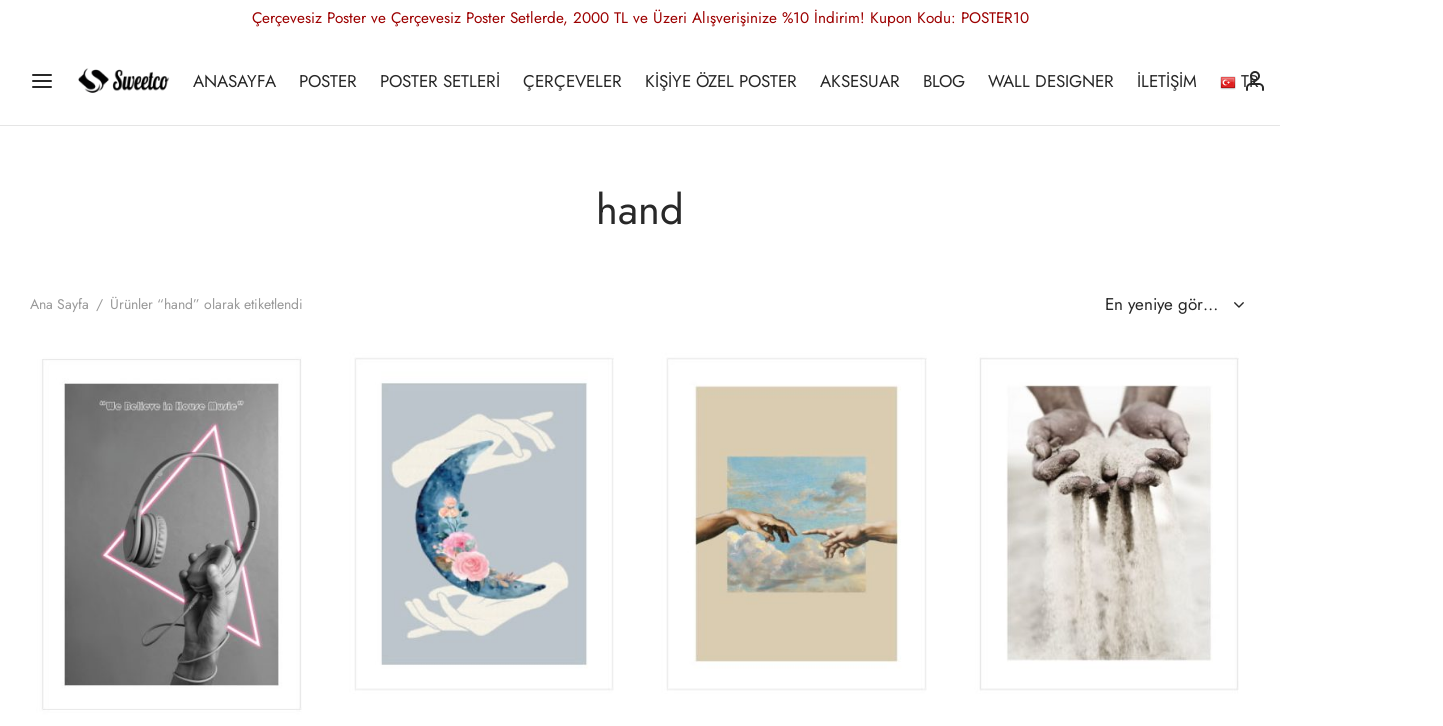

--- FILE ---
content_type: text/html; charset=UTF-8
request_url: https://sweetco.com.tr/product-tag/hand/
body_size: 32795
content:

 <!doctype html>
<html lang="tr">
<head>
	<meta charset="UTF-8" />
	<meta name="viewport" content="width=device-width, initial-scale=1, minimum-scale=1">
	<link rel="profile" href="http://gmpg.org/xfn/11">
	<link rel="pingback" href="https://sweetco.com.tr/xmlrpc.php">
					<script>document.documentElement.className=document.documentElement.className+' yes-js js_active js'</script>
			<meta name='robots' content='index, follow, max-image-preview:large, max-snippet:-1, max-video-preview:-1' />
<link rel="preconnect" href="https://fonts.gstatic.com" crossorigin>
<link rel="preconnect" href="https://fonts.googleapis.com">

	<!-- This site is optimized with the Yoast SEO plugin v26.8 - https://yoast.com/product/yoast-seo-wordpress/ -->
	<title>hand arşivleri - Sweetco</title>
	<link rel="canonical" href="https://sweetco.com.tr/product-tag/hand/" />
	<meta property="og:locale" content="tr_TR" />
	<meta property="og:type" content="article" />
	<meta property="og:title" content="hand arşivleri - Sweetco" />
	<meta property="og:url" content="https://sweetco.com.tr/product-tag/hand/" />
	<meta property="og:site_name" content="Sweetco" />
	<meta name="twitter:card" content="summary_large_image" />
	<meta name="twitter:site" content="@sweetco_design" />
	<script type="application/ld+json" class="yoast-schema-graph">{"@context":"https://schema.org","@graph":[{"@type":"CollectionPage","@id":"https://sweetco.com.tr/product-tag/hand/","url":"https://sweetco.com.tr/product-tag/hand/","name":"hand arşivleri - Sweetco","isPartOf":{"@id":"https://sweetco.com.tr/#website"},"primaryImageOfPage":{"@id":"https://sweetco.com.tr/product-tag/hand/#primaryimage"},"image":{"@id":"https://sweetco.com.tr/product-tag/hand/#primaryimage"},"thumbnailUrl":"https://sweetco.com.tr/wp-content/uploads/2023/10/We-Believe-in-House-Music-2.jpg","breadcrumb":{"@id":"https://sweetco.com.tr/product-tag/hand/#breadcrumb"},"inLanguage":"tr"},{"@type":"ImageObject","inLanguage":"tr","@id":"https://sweetco.com.tr/product-tag/hand/#primaryimage","url":"https://sweetco.com.tr/wp-content/uploads/2023/10/We-Believe-in-House-Music-2.jpg","contentUrl":"https://sweetco.com.tr/wp-content/uploads/2023/10/We-Believe-in-House-Music-2.jpg","width":450,"height":600},{"@type":"BreadcrumbList","@id":"https://sweetco.com.tr/product-tag/hand/#breadcrumb","itemListElement":[{"@type":"ListItem","position":1,"name":"Ana sayfa","item":"https://sweetco.com.tr/"},{"@type":"ListItem","position":2,"name":"hand"}]},{"@type":"WebSite","@id":"https://sweetco.com.tr/#website","url":"https://sweetco.com.tr/","name":"Sweetco","description":"We are Positive","publisher":{"@id":"https://sweetco.com.tr/#organization"},"potentialAction":[{"@type":"SearchAction","target":{"@type":"EntryPoint","urlTemplate":"https://sweetco.com.tr/?s={search_term_string}"},"query-input":{"@type":"PropertyValueSpecification","valueRequired":true,"valueName":"search_term_string"}}],"inLanguage":"tr"},{"@type":"Organization","@id":"https://sweetco.com.tr/#organization","name":"Sweetco","url":"https://sweetco.com.tr/","logo":{"@type":"ImageObject","inLanguage":"tr","@id":"https://sweetco.com.tr/#/schema/logo/image/","url":"https://sweetco.com.tr/wp-content/uploads/2018/07/logoyeni.png","contentUrl":"https://sweetco.com.tr/wp-content/uploads/2018/07/logoyeni.png","width":700,"height":140,"caption":"Sweetco"},"image":{"@id":"https://sweetco.com.tr/#/schema/logo/image/"},"sameAs":["https://www.facebook.com/sweetcodesign/","https://x.com/sweetco_design","https://www.instagram.com/sweetco"]}]}</script>
	<!-- / Yoast SEO plugin. -->


<link rel='dns-prefetch' href='//cdnjs.cloudflare.com' />
<link rel='preconnect' href='//fonts.googleapis.com' />
<link rel='preconnect' href='//fonts.gstatic.com' />
<link rel='preconnect' href='//www.googletagmanager.com' />
<link rel="alternate" type="application/rss+xml" title="Sweetco &raquo; akışı" href="https://sweetco.com.tr/feed/" />
<link rel="alternate" type="application/rss+xml" title="Sweetco &raquo; yorum akışı" href="https://sweetco.com.tr/comments/feed/" />
<link rel="alternate" type="application/rss+xml" title="Sweetco &raquo; hand Etiket akışı" href="https://sweetco.com.tr/product-tag/hand/feed/" />
<style id='wp-img-auto-sizes-contain-inline-css'>img:is([sizes=auto i],[sizes^="auto," i]){contain-intrinsic-size:3000px 1500px}</style>

<link data-optimized="1" rel='stylesheet' id='partial-payment-blocks-integration-css' href='https://sweetco.com.tr/wp-content/litespeed/css/7eaedc80b62d57f8f32821e3128bea96.css?ver=fcb5c' media='all' />
<link data-optimized="1" rel='stylesheet' id='wp-block-library-css' href='https://sweetco.com.tr/wp-content/litespeed/css/cdaa29e2f932bce72297f8f3a91f4da8.css?ver=17a22' media='all' />
<style id='wp-block-library-inline-css'>.form-row .ngotp_msg{color:#2e5339;display:block;margin-top:6px}.woocommerce-error .ngotp_msg{color:#cc1818}.ngotp_done{opacity:.6;pointer-events:none}</style><style id='wp-block-paragraph-inline-css'>.is-small-text{font-size:.875em}.is-regular-text{font-size:1em}.is-large-text{font-size:2.25em}.is-larger-text{font-size:3em}.has-drop-cap:not(:focus):first-letter{float:left;font-size:8.4em;font-style:normal;font-weight:100;line-height:.68;margin:.05em .1em 0 0;text-transform:uppercase}body.rtl .has-drop-cap:not(:focus):first-letter{float:none;margin-left:.1em}p.has-drop-cap.has-background{overflow:hidden}:root :where(p.has-background){padding:1.25em 2.375em}:where(p.has-text-color:not(.has-link-color)) a{color:inherit}p.has-text-align-left[style*="writing-mode:vertical-lr"],p.has-text-align-right[style*="writing-mode:vertical-rl"]{rotate:180deg}</style>
<style id='global-styles-inline-css'>:root{--wp--preset--aspect-ratio--square:1;--wp--preset--aspect-ratio--4-3:4/3;--wp--preset--aspect-ratio--3-4:3/4;--wp--preset--aspect-ratio--3-2:3/2;--wp--preset--aspect-ratio--2-3:2/3;--wp--preset--aspect-ratio--16-9:16/9;--wp--preset--aspect-ratio--9-16:9/16;--wp--preset--color--black:#000000;--wp--preset--color--cyan-bluish-gray:#abb8c3;--wp--preset--color--white:#ffffff;--wp--preset--color--pale-pink:#f78da7;--wp--preset--color--vivid-red:#cf2e2e;--wp--preset--color--luminous-vivid-orange:#ff6900;--wp--preset--color--luminous-vivid-amber:#fcb900;--wp--preset--color--light-green-cyan:#7bdcb5;--wp--preset--color--vivid-green-cyan:#00d084;--wp--preset--color--pale-cyan-blue:#8ed1fc;--wp--preset--color--vivid-cyan-blue:#0693e3;--wp--preset--color--vivid-purple:#9b51e0;--wp--preset--color--gutenberg-white:#ffffff;--wp--preset--color--gutenberg-shade:#f8f8f8;--wp--preset--color--gutenberg-gray:#777777;--wp--preset--color--gutenberg-dark:#282828;--wp--preset--color--gutenberg-accent:#b9a16b;--wp--preset--gradient--vivid-cyan-blue-to-vivid-purple:linear-gradient(135deg,rgb(6,147,227) 0%,rgb(155,81,224) 100%);--wp--preset--gradient--light-green-cyan-to-vivid-green-cyan:linear-gradient(135deg,rgb(122,220,180) 0%,rgb(0,208,130) 100%);--wp--preset--gradient--luminous-vivid-amber-to-luminous-vivid-orange:linear-gradient(135deg,rgb(252,185,0) 0%,rgb(255,105,0) 100%);--wp--preset--gradient--luminous-vivid-orange-to-vivid-red:linear-gradient(135deg,rgb(255,105,0) 0%,rgb(207,46,46) 100%);--wp--preset--gradient--very-light-gray-to-cyan-bluish-gray:linear-gradient(135deg,rgb(238,238,238) 0%,rgb(169,184,195) 100%);--wp--preset--gradient--cool-to-warm-spectrum:linear-gradient(135deg,rgb(74,234,220) 0%,rgb(151,120,209) 20%,rgb(207,42,186) 40%,rgb(238,44,130) 60%,rgb(251,105,98) 80%,rgb(254,248,76) 100%);--wp--preset--gradient--blush-light-purple:linear-gradient(135deg,rgb(255,206,236) 0%,rgb(152,150,240) 100%);--wp--preset--gradient--blush-bordeaux:linear-gradient(135deg,rgb(254,205,165) 0%,rgb(254,45,45) 50%,rgb(107,0,62) 100%);--wp--preset--gradient--luminous-dusk:linear-gradient(135deg,rgb(255,203,112) 0%,rgb(199,81,192) 50%,rgb(65,88,208) 100%);--wp--preset--gradient--pale-ocean:linear-gradient(135deg,rgb(255,245,203) 0%,rgb(182,227,212) 50%,rgb(51,167,181) 100%);--wp--preset--gradient--electric-grass:linear-gradient(135deg,rgb(202,248,128) 0%,rgb(113,206,126) 100%);--wp--preset--gradient--midnight:linear-gradient(135deg,rgb(2,3,129) 0%,rgb(40,116,252) 100%);--wp--preset--font-size--small:13px;--wp--preset--font-size--medium:20px;--wp--preset--font-size--large:36px;--wp--preset--font-size--x-large:42px;--wp--preset--spacing--20:0.44rem;--wp--preset--spacing--30:0.67rem;--wp--preset--spacing--40:1rem;--wp--preset--spacing--50:1.5rem;--wp--preset--spacing--60:2.25rem;--wp--preset--spacing--70:3.38rem;--wp--preset--spacing--80:5.06rem;--wp--preset--shadow--natural:6px 6px 9px rgba(0, 0, 0, 0.2);--wp--preset--shadow--deep:12px 12px 50px rgba(0, 0, 0, 0.4);--wp--preset--shadow--sharp:6px 6px 0px rgba(0, 0, 0, 0.2);--wp--preset--shadow--outlined:6px 6px 0px -3px rgb(255, 255, 255), 6px 6px rgb(0, 0, 0);--wp--preset--shadow--crisp:6px 6px 0px rgb(0, 0, 0)}:where(.is-layout-flex){gap:.5em}:where(.is-layout-grid){gap:.5em}body .is-layout-flex{display:flex}.is-layout-flex{flex-wrap:wrap;align-items:center}.is-layout-flex>:is(*,div){margin:0}body .is-layout-grid{display:grid}.is-layout-grid>:is(*,div){margin:0}:where(.wp-block-columns.is-layout-flex){gap:2em}:where(.wp-block-columns.is-layout-grid){gap:2em}:where(.wp-block-post-template.is-layout-flex){gap:1.25em}:where(.wp-block-post-template.is-layout-grid){gap:1.25em}.has-black-color{color:var(--wp--preset--color--black)!important}.has-cyan-bluish-gray-color{color:var(--wp--preset--color--cyan-bluish-gray)!important}.has-white-color{color:var(--wp--preset--color--white)!important}.has-pale-pink-color{color:var(--wp--preset--color--pale-pink)!important}.has-vivid-red-color{color:var(--wp--preset--color--vivid-red)!important}.has-luminous-vivid-orange-color{color:var(--wp--preset--color--luminous-vivid-orange)!important}.has-luminous-vivid-amber-color{color:var(--wp--preset--color--luminous-vivid-amber)!important}.has-light-green-cyan-color{color:var(--wp--preset--color--light-green-cyan)!important}.has-vivid-green-cyan-color{color:var(--wp--preset--color--vivid-green-cyan)!important}.has-pale-cyan-blue-color{color:var(--wp--preset--color--pale-cyan-blue)!important}.has-vivid-cyan-blue-color{color:var(--wp--preset--color--vivid-cyan-blue)!important}.has-vivid-purple-color{color:var(--wp--preset--color--vivid-purple)!important}.has-black-background-color{background-color:var(--wp--preset--color--black)!important}.has-cyan-bluish-gray-background-color{background-color:var(--wp--preset--color--cyan-bluish-gray)!important}.has-white-background-color{background-color:var(--wp--preset--color--white)!important}.has-pale-pink-background-color{background-color:var(--wp--preset--color--pale-pink)!important}.has-vivid-red-background-color{background-color:var(--wp--preset--color--vivid-red)!important}.has-luminous-vivid-orange-background-color{background-color:var(--wp--preset--color--luminous-vivid-orange)!important}.has-luminous-vivid-amber-background-color{background-color:var(--wp--preset--color--luminous-vivid-amber)!important}.has-light-green-cyan-background-color{background-color:var(--wp--preset--color--light-green-cyan)!important}.has-vivid-green-cyan-background-color{background-color:var(--wp--preset--color--vivid-green-cyan)!important}.has-pale-cyan-blue-background-color{background-color:var(--wp--preset--color--pale-cyan-blue)!important}.has-vivid-cyan-blue-background-color{background-color:var(--wp--preset--color--vivid-cyan-blue)!important}.has-vivid-purple-background-color{background-color:var(--wp--preset--color--vivid-purple)!important}.has-black-border-color{border-color:var(--wp--preset--color--black)!important}.has-cyan-bluish-gray-border-color{border-color:var(--wp--preset--color--cyan-bluish-gray)!important}.has-white-border-color{border-color:var(--wp--preset--color--white)!important}.has-pale-pink-border-color{border-color:var(--wp--preset--color--pale-pink)!important}.has-vivid-red-border-color{border-color:var(--wp--preset--color--vivid-red)!important}.has-luminous-vivid-orange-border-color{border-color:var(--wp--preset--color--luminous-vivid-orange)!important}.has-luminous-vivid-amber-border-color{border-color:var(--wp--preset--color--luminous-vivid-amber)!important}.has-light-green-cyan-border-color{border-color:var(--wp--preset--color--light-green-cyan)!important}.has-vivid-green-cyan-border-color{border-color:var(--wp--preset--color--vivid-green-cyan)!important}.has-pale-cyan-blue-border-color{border-color:var(--wp--preset--color--pale-cyan-blue)!important}.has-vivid-cyan-blue-border-color{border-color:var(--wp--preset--color--vivid-cyan-blue)!important}.has-vivid-purple-border-color{border-color:var(--wp--preset--color--vivid-purple)!important}.has-vivid-cyan-blue-to-vivid-purple-gradient-background{background:var(--wp--preset--gradient--vivid-cyan-blue-to-vivid-purple)!important}.has-light-green-cyan-to-vivid-green-cyan-gradient-background{background:var(--wp--preset--gradient--light-green-cyan-to-vivid-green-cyan)!important}.has-luminous-vivid-amber-to-luminous-vivid-orange-gradient-background{background:var(--wp--preset--gradient--luminous-vivid-amber-to-luminous-vivid-orange)!important}.has-luminous-vivid-orange-to-vivid-red-gradient-background{background:var(--wp--preset--gradient--luminous-vivid-orange-to-vivid-red)!important}.has-very-light-gray-to-cyan-bluish-gray-gradient-background{background:var(--wp--preset--gradient--very-light-gray-to-cyan-bluish-gray)!important}.has-cool-to-warm-spectrum-gradient-background{background:var(--wp--preset--gradient--cool-to-warm-spectrum)!important}.has-blush-light-purple-gradient-background{background:var(--wp--preset--gradient--blush-light-purple)!important}.has-blush-bordeaux-gradient-background{background:var(--wp--preset--gradient--blush-bordeaux)!important}.has-luminous-dusk-gradient-background{background:var(--wp--preset--gradient--luminous-dusk)!important}.has-pale-ocean-gradient-background{background:var(--wp--preset--gradient--pale-ocean)!important}.has-electric-grass-gradient-background{background:var(--wp--preset--gradient--electric-grass)!important}.has-midnight-gradient-background{background:var(--wp--preset--gradient--midnight)!important}.has-small-font-size{font-size:var(--wp--preset--font-size--small)!important}.has-medium-font-size{font-size:var(--wp--preset--font-size--medium)!important}.has-large-font-size{font-size:var(--wp--preset--font-size--large)!important}.has-x-large-font-size{font-size:var(--wp--preset--font-size--x-large)!important}</style>

<style id='classic-theme-styles-inline-css'>
/*! This file is auto-generated */
.wp-block-button__link{color:#fff;background-color:#32373c;border-radius:9999px;box-shadow:none;text-decoration:none;padding:calc(.667em + 2px) calc(1.333em + 2px);font-size:1.125em}.wp-block-file__button{background:#32373c;color:#fff;text-decoration:none}</style>
<link data-optimized="1" rel='stylesheet' id='iw_tab_style-css' href='https://sweetco.com.tr/wp-content/litespeed/css/5f02fe64ad00bda5cf69e3c0b96bbd69.css?ver=db242' media='all' />
<link data-optimized="1" rel='stylesheet' id='iw_tab_aminate-css' href='https://sweetco.com.tr/wp-content/litespeed/css/cc73421676904e6d765aebcdfb399ea2.css?ver=2882c' media='all' />
<link data-optimized="1" rel='stylesheet' id='iw_tabs-css' href='https://sweetco.com.tr/wp-content/litespeed/css/facf2d3809321f041484d36cff5646b4.css?ver=5c70c' media='all' />
<link data-optimized="1" rel='stylesheet' id='infi-icon-icomoon-css' href='https://sweetco.com.tr/wp-content/litespeed/css/7acb4742dd121ba4e312d9c8f5aba8f5.css?ver=3ed3d' media='all' />
<link data-optimized="1" rel='stylesheet' id='elegant-font-awesome-css' href='https://sweetco.com.tr/wp-content/litespeed/css/4c5e512c7c2001c3c8be9c57a1a971cb.css?ver=75c8b' media='all' />
<link data-optimized="1" rel='stylesheet' id='fontawesome-css' href='https://sweetco.com.tr/wp-content/litespeed/css/0f8513e1a1d9765643567cdbcebfdb10.css?ver=fdb10' media='all' />
<style id='woocommerce-inline-inline-css'>.woocommerce form .form-row .required{visibility:visible}</style>
<link data-optimized="1" rel='stylesheet' id='dndmfu-wc-css' href='https://sweetco.com.tr/wp-content/litespeed/css/4f9cc5cb9d4406ed61611100fd5fd090.css?ver=e2339' media='all' />
<link data-optimized="1" rel='stylesheet' id='jquery-selectBox-css' href='https://sweetco.com.tr/wp-content/litespeed/css/32c00a8b6e512ac0688189bdc15072d9.css?ver=b5dfe' media='all' />
<link data-optimized="1" rel='stylesheet' id='woocommerce_prettyPhoto_css-css' href='https://sweetco.com.tr/wp-content/litespeed/css/d41da6d4762c25e7c27b3a2fc52da58c.css?ver=ec2ac' media='all' />
<link data-optimized="1" rel='stylesheet' id='yith-wcwl-main-css' href='https://sweetco.com.tr/wp-content/litespeed/css/a4cd21cd29cbb3438f4bd4751e4b354c.css?ver=3ce86' media='all' />
<style id='yith-wcwl-main-inline-css'>:root{--color-add-to-wishlist-background:#333333;--color-add-to-wishlist-text:#FFFFFF;--color-add-to-wishlist-border:#333333;--color-add-to-wishlist-background-hover:#333333;--color-add-to-wishlist-text-hover:#FFFFFF;--color-add-to-wishlist-border-hover:#333333;--rounded-corners-radius:16px;--color-add-to-cart-background:#333333;--color-add-to-cart-text:#FFFFFF;--color-add-to-cart-border:#333333;--color-add-to-cart-background-hover:#4F4F4F;--color-add-to-cart-text-hover:#FFFFFF;--color-add-to-cart-border-hover:#4F4F4F;--add-to-cart-rounded-corners-radius:16px;--color-button-style-1-background:#333333;--color-button-style-1-text:#FFFFFF;--color-button-style-1-border:#333333;--color-button-style-1-background-hover:#4F4F4F;--color-button-style-1-text-hover:#FFFFFF;--color-button-style-1-border-hover:#4F4F4F;--color-button-style-2-background:#333333;--color-button-style-2-text:#FFFFFF;--color-button-style-2-border:#333333;--color-button-style-2-background-hover:#4F4F4F;--color-button-style-2-text-hover:#FFFFFF;--color-button-style-2-border-hover:#4F4F4F;--color-wishlist-table-background:#FFFFFF;--color-wishlist-table-text:#6d6c6c;--color-wishlist-table-border:#FFFFFF;--color-headers-background:#F4F4F4;--color-share-button-color:#FFFFFF;--color-share-button-color-hover:#FFFFFF;--color-fb-button-background:#39599E;--color-fb-button-background-hover:#595A5A;--color-tw-button-background:#45AFE2;--color-tw-button-background-hover:#595A5A;--color-pr-button-background:#AB2E31;--color-pr-button-background-hover:#595A5A;--color-em-button-background:#FBB102;--color-em-button-background-hover:#595A5A;--color-wa-button-background:#00A901;--color-wa-button-background-hover:#595A5A;--feedback-duration:3s}:root{--color-add-to-wishlist-background:#333333;--color-add-to-wishlist-text:#FFFFFF;--color-add-to-wishlist-border:#333333;--color-add-to-wishlist-background-hover:#333333;--color-add-to-wishlist-text-hover:#FFFFFF;--color-add-to-wishlist-border-hover:#333333;--rounded-corners-radius:16px;--color-add-to-cart-background:#333333;--color-add-to-cart-text:#FFFFFF;--color-add-to-cart-border:#333333;--color-add-to-cart-background-hover:#4F4F4F;--color-add-to-cart-text-hover:#FFFFFF;--color-add-to-cart-border-hover:#4F4F4F;--add-to-cart-rounded-corners-radius:16px;--color-button-style-1-background:#333333;--color-button-style-1-text:#FFFFFF;--color-button-style-1-border:#333333;--color-button-style-1-background-hover:#4F4F4F;--color-button-style-1-text-hover:#FFFFFF;--color-button-style-1-border-hover:#4F4F4F;--color-button-style-2-background:#333333;--color-button-style-2-text:#FFFFFF;--color-button-style-2-border:#333333;--color-button-style-2-background-hover:#4F4F4F;--color-button-style-2-text-hover:#FFFFFF;--color-button-style-2-border-hover:#4F4F4F;--color-wishlist-table-background:#FFFFFF;--color-wishlist-table-text:#6d6c6c;--color-wishlist-table-border:#FFFFFF;--color-headers-background:#F4F4F4;--color-share-button-color:#FFFFFF;--color-share-button-color-hover:#FFFFFF;--color-fb-button-background:#39599E;--color-fb-button-background-hover:#595A5A;--color-tw-button-background:#45AFE2;--color-tw-button-background-hover:#595A5A;--color-pr-button-background:#AB2E31;--color-pr-button-background-hover:#595A5A;--color-em-button-background:#FBB102;--color-em-button-background-hover:#595A5A;--color-wa-button-background:#00A901;--color-wa-button-background-hover:#595A5A;--feedback-duration:3s}</style>
<link data-optimized="1" rel='stylesheet' id='goya-grid-css' href='https://sweetco.com.tr/wp-content/litespeed/css/99b619d1c5cd0ffeb409b12d872e485b.css?ver=e1dff' media='all' />
<link data-optimized="1" rel='stylesheet' id='goya-core-css' href='https://sweetco.com.tr/wp-content/litespeed/css/a5022ef1724248a3c7d860836dc356d8.css?ver=af87c' media='all' />
<link data-optimized="1" rel='stylesheet' id='goya-icons-css' href='https://sweetco.com.tr/wp-content/litespeed/css/f809daea1374190ab0c2205dc2dcce83.css?ver=815bc' media='all' />
<link data-optimized="1" rel='stylesheet' id='goya-shop-css' href='https://sweetco.com.tr/wp-content/litespeed/css/9bd23e8e575a466da692a0cf43f05d5f.css?ver=1614c' media='all' />
<link data-optimized="1" rel='stylesheet' id='goya-elements-css' href='https://sweetco.com.tr/wp-content/litespeed/css/72d92868cc53afbf2e0d2f006dc3a1d2.css?ver=3e292' media='all' />
<style id='goya-customizer-styles-inline-css'>body,blockquote cite,div.vc_progress_bar .vc_single_bar .vc_label,div.vc_toggle_size_sm .vc_toggle_title h4{font-size:17px}.wp-caption-text,.woocommerce-breadcrumb,.post.listing .listing_content .post-meta,.footer-bar .footer-bar-content,.side-menu .mobile-widgets p,.side-menu .side-widgets p,.products .product.product-category a div h2 .count,#payment .payment_methods li .payment_box,#payment .payment_methods li a.about_paypal,.et-product-detail .summary .sizing_guide,#reviews .commentlist li .comment-text .woocommerce-review__verified,#reviews .commentlist li .comment-text .woocommerce-review__published-date,.commentlist>li .comment-meta,.widget .type-post .post-meta,.widget_rss .rss-date,.wp-block-latest-comments__comment-date,.wp-block-latest-posts__post-date,.commentlist>li .reply,.comment-reply-title small,.commentlist .bypostauthor .post-author,.commentlist .bypostauthor>.comment-body .fn:after,.et-portfolio.et-portfolio-style-hover-card .type-portfolio .et-portfolio-excerpt{font-size:14px}h1,h2,h3,h4,h5,h6,.page-title{color:#282828}.et-banner .et-banner-content .et-banner-title.color-accent,.et-banner .et-banner-content .et-banner-subtitle.color-accent,.et-banner .et-banner-content .et-banner-link.link.color-accent,.et-banner .et-banner-content .et-banner-link.link.color-accent:hover,.et-banner .et-banner-content .et-banner-link.outlined.color-accent,.et-banner .et-banner-content .et-banner-link.outlined.color-accent:hover{color:#b9a16b}.et-banner .et-banner-content .et-banner-subtitle.tag_style.color-accent,.et-banner .et-banner-content .et-banner-link.solid.color-accent,.et-banner .et-banner-content .et-banner-link.solid.color-accent:hover{background:#b9a16b}.et-iconbox.icon-style-background.icon-color-accent .et-feature-icon{background:#b9a16b}.et-iconbox.icon-style-border.icon-color-accent .et-feature-icon,.et-iconbox.icon-style-simple.icon-color-accent .et-feature-icon{color:#b9a16b}.et-counter.counter-color-accent .h1,.et-counter.icon-color-accent i{color:#b9a16b}.et_btn.solid.color-accent{background:#b9a16b}.et_btn.link.color-accent,.et_btn.outlined.color-accent,.et_btn.outlined.color-accent:hover{color:#b9a16b}.et-animatype.color-accent .et-animated-entry,.et-stroketype.color-accent *{color:#b9a16b}.slick-prev:hover,.slick-next:hover,.flex-prev:hover,.flex-next:hover,.mfp-wrap.quick-search .mfp-content [type="submit"],.et-close,.single-product .pswp__button:hover,.content404 h4,.woocommerce-tabs .tabs li a span,.woo-variation-gallery-wrapper .woo-variation-gallery-trigger:hover:after,.mobile-menu li.menu-item-has-children.active>.et-menu-toggle:after,.remove:hover,a.remove:hover,span.minicart-counter.et-count-zero,.tag-cloud-link .tag-link-count,.star-rating>span:before,.comment-form-rating .stars>span:before,.wpmc-tabs-wrapper li.wpmc-tab-item.current,div.argmc-wrapper .tab-completed-icon:before,div.argmc-wrapper .argmc-tab-item.completed .argmc-tab-number,.widget ul li.active,.et-wp-gallery-popup .mfp-arrow{color:#b9a16b}.menu-item.accent-color a,.accent-color:not(.fancy-tag),.accent-color:not(.fancy-tag) .wpb_wrapper>h1,.accent-color:not(.fancy-tag) .wpb_wrapper>h2,.accent-color:not(.fancy-tag) .wpb_wrapper>h3,.accent-color:not(.fancy-tag) .wpb_wrapper>h4,.accent-color:not(.fancy-tag) .wpb_wrapper>h5,.accent-color:not(.fancy-tag) .wpb_wrapper>h6,.accent-color:not(.fancy-tag) .wpb_wrapper>p{color:#b9a16b!important}.accent-color.fancy-tag,.wpb_text_column .accent-color.fancy-tag:last-child,.accent-color.fancy-tag .wpb_wrapper>h1,.accent-color.fancy-tag .wpb_wrapper>h2,.accent-color.fancy-tag .wpb_wrapper>h3,.accent-color.fancy-tag .wpb_wrapper>h4,.accent-color.fancy-tag .wpb_wrapper>h5,.accent-color.fancy-tag .wpb_wrapper>h6,.accent-color.fancy-tag .wpb_wrapper>p{background-color:#b9a16b}.wpmc-tabs-wrapper li.wpmc-tab-item.current .wpmc-tab-number,.wpmc-tabs-wrapper li.wpmc-tab-item.current:before,.tag-cloud-link:hover,div.argmc-wrapper .argmc-tab-item.completed .argmc-tab-number,div.argmc-wrapper .argmc-tab-item.current .argmc-tab-number,div.argmc-wrapper .argmc-tab-item.last.current+.argmc-tab-item:hover .argmc-tab-number{border-color:#b9a16b}.vc_progress_bar.vc_progress-bar-color-bar_orange .vc_single_bar span.vc_bar,span.minicart-counter,.filter-trigger .et-active-filters-count,.et-active-filters-count,div.argmc-wrapper .argmc-tab-item.current .argmc-tab-number,div.argmc-wrapper .argmc-tab-item.visited:hover .argmc-tab-number,div.argmc-wrapper .argmc-tab-item.last.current+.argmc-tab-item:hover .argmc-tab-number,.slick-dots li button:hover,.wpb_column.et-light-column .postline:before,.wpb_column.et-light-column .postline-medium:before,.wpb_column.et-light-column .postline-large:before,.et-feat-video-btn:hover .et-featured-video-icon:after,.post.type-post.sticky .entry-title a:after{background-color:#b9a16b}div.argmc-wrapper .argmc-tab-item.visited:before{border-bottom-color:#b9a16b}.yith-wcan-loading:after,.blockUI.blockOverlay:after,.easyzoom-notice:after,.woocommerce-product-gallery__wrapper .slick:after,.add_to_cart_button.loading:after,.et-loader:after{background-color:#b9a16b}.fancy-title,h1.fancy-title,h2.fancy-title,h3.fancy-title,h4.fancy-title,h5.fancy-title,h6.fancy-title{color:#b9a16b}.fancy-tag,h1.fancy-tag,h2.fancy-tag,h3.fancy-tag,h4.fancy-tag,h5.fancy-tag,h6.fancy-tag{background-color:#b9a16b}@media only screen and (max-width:991px){.site-header .header-mobile{display:block!important}.site-header .header-main,.site-header .header-bottom{display:none!important}}@media only screen and (min-width:992px){.site-header,.header-spacer,.product-header-spacer{height:90px}.page-header-transparent .hero-header .hero-title{padding-top:90px}.et-product-detail.et-product-layout-no-padding.product-header-transparent .showcase-inner .product-information{padding-top:90px}.header_on_scroll:not(.megamenu-active) .site-header,.header_on_scroll:not(.megamenu-active) .header-spacer,.header_on_scroll:not(.megamenu-active) .product-header-spacer{height:70px}}@media only screen and (max-width:991px){.site-header,.header_on_scroll .site-header,.header-spacer,.product-header-spacer{height:60px}.page-header-transparent .hero-header .hero-title{padding-top:60px}}@media screen and (min-width:576px) and (max-width:767px){.sticky-product-bar{height:60px}.product-bar-visible.single-product.fixed-product-bar-bottom .footer{margin-bottom:60px}.product-bar-visible.single-product.fixed-product-bar-bottom #scroll_to_top.active{bottom:70px}}@media only screen and (max-width:991px){.top-bar{display:flex}.top-bar .topbar-center{display:flex}}.page-header-regular .site-header,.header_on_scroll .site-header{background-color:#fff}@media only screen and (max-width:576px){.page-header-transparent:not(.header-transparent-mobiles):not(.header_on_scroll) .site-header{background-color:#fff}}.site-header a,.site-header .menu-toggle,.site-header .goya-search button{color:#282828}@media only screen and (max-width:767px){.sticky-header-light .site-header .menu-toggle:hover,.header-transparent-mobiles.sticky-header-light.header_on_scroll .site-header a.icon,.header-transparent-mobiles.sticky-header-light.header_on_scroll .site-header .menu-toggle,.header-transparent-mobiles.light-title:not(.header_on_scroll) .site-header a.icon,.header-transparent-mobiles.light-title:not(.header_on_scroll) .site-header .menu-toggle{color:#fff}}@media only screen and (min-width:768px){.light-title:not(.header_on_scroll) .site-header .site-title,.light-title:not(.header_on_scroll) .site-header .et-header-menu>li>a,.sticky-header-light.header_on_scroll .site-header .et-header-menu>li>a,.light-title:not(.header_on_scroll) span.minicart-counter.et-count-zero,.sticky-header-light.header_on_scroll .site-header .icon,.sticky-header-light.header_on_scroll .site-header .menu-toggle,.light-title:not(.header_on_scroll) .site-header .icon,.light-title:not(.header_on_scroll) .site-header .menu-toggle{color:#fff}}.et-header-menu .menu-label,.mobile-menu .menu-label{background-color:#bbb}.et-header-menu ul.sub-menu:before,.et-header-menu .sub-menu .sub-menu{background-color:#ffffff!important}.et-header-menu>li.menu-item-has-children>a:after{border-bottom-color:#fff}.et-header-menu .sub-menu li.menu-item-has-children:after,.et-header-menu ul.sub-menu li a{color:#444}.side-panel .mobile-bar,.side-panel .mobile-bar.dark{background:#f8f8f8}.side-mobile-menu,.side-mobile-menu.dark{background:#fff}.side-fullscreen-menu,.side-fullscreen-menu.dark{background:#fff}.site-footer,.site-footer.dark{background-color:#fff}.site-footer .footer-bar.custom-color-1,.site-footer .footer-bar.custom-color-1.dark{background-color:#fff}.mfp #et-quickview{max-width:960px}.woocommerce-Tabs-panel.custom_scroll{max-height:400px}.product_meta .sku_wrapper,.product_meta .tagged_as,.product_meta .trap{display:none!important}.shop-widget-scroll .widget>ul,.shop-widget-scroll .widget:not(.widget-woof)>.widgettitle+*,.shop-widget-scroll .wcapf-layered-nav{max-height:150px}.free-shipping-progress-bar .progress-bar-indicator{background:linear-gradient(270deg,#b9a16b 0,#ffffff 200%);background-color:#b9a16b;flex-grow:1}.free-shipping-progress-bar .progress-percent:before{background-color:#b9a16b}.rtl .free-shipping-progress-bar .progress-bar-indicator{background:linear-gradient(90deg,#b9a16b 0,#ffffff 200%)}.progress-bar-status.success .progress-bar-indicator,.progress-bar-status.success .progress-percent:before{background:#67bb67}.star-rating>span:before,.comment-form-rating .stars>span:before{color:#282828}.product-inner .badge.onsale,.wc-block-grid .wc-block-grid__products .wc-block-grid__product .wc-block-grid__product-onsale{color:#ef5c5c;background-color:#fff}.et-product-detail .summary .badge.onsale{border-color:#ef5c5c}.product-inner .badge.new{color:#585858;background-color:#fff}.product-inner .badge.out-of-stock{color:#585858;background-color:#fff}.et-blog.hero-header .hero-title{background-color:#000}.post.post-detail.hero-title .post-featured.title-wrap{background-color:#000}.has-gutenberg-white-color{color:#ffffff!important}.has-gutenberg-white-background-color{background-color:#fff}.wp-block-button.outlined .has-gutenberg-white-color{border-color:#ffffff!important;background-color:transparent!important}.has-gutenberg-shade-color{color:#f8f8f8!important}.has-gutenberg-shade-background-color{background-color:#f8f8f8}.wp-block-button.outlined .has-gutenberg-shade-color{border-color:#f8f8f8!important;background-color:transparent!important}.has-gutenberg-gray-color{color:#777777!important}.has-gutenberg-gray-background-color{background-color:#777}.wp-block-button.outlined .has-gutenberg-gray-color{border-color:#777777!important;background-color:transparent!important}.has-gutenberg-dark-color{color:#282828!important}.has-gutenberg-dark-background-color{background-color:#282828}.wp-block-button.outlined .has-gutenberg-dark-color{border-color:#282828!important;background-color:transparent!important}.has-gutenberg-accent-color{color:#b9a16b!important}.has-gutenberg-accent-background-color{background-color:#b9a16b}.wp-block-button.outlined .has-gutenberg-accent-color{border-color:#b9a16b!important;background-color:transparent!important}.commentlist .bypostauthor>.comment-body .fn:after{content:'Post Author'}.et-inline-validation-notices .form-row.woocommerce-invalid-required-field:after{content:'Gerekli alan'}.post.type-post.sticky .entry-title a:after{content:'Featured'}</style>
<link data-optimized="1" rel='stylesheet' id='wpdreams-asl-basic-css' href='https://sweetco.com.tr/wp-content/litespeed/css/1f2349feb507cb75daa3932a7ce56b5c.css?ver=23838' media='all' />
<style id='wpdreams-asl-basic-inline-css'>div[id*='ajaxsearchlitesettings'].searchsettings .asl_option_inner label{font-size:0px!important;color:#fff0}div[id*='ajaxsearchlitesettings'].searchsettings .asl_option_inner label:after{font-size:11px!important;position:absolute;top:0;left:0;z-index:1}.asl_w_container{width:100%;margin:0 0 0 0;min-width:200px}div[id*='ajaxsearchlite'].asl_m{width:100%}div[id*='ajaxsearchliteres'].wpdreams_asl_results div.resdrg span.highlighted{font-weight:700;color:rgb(217 49 43);background-color:rgb(238 238 238)}div[id*='ajaxsearchliteres'].wpdreams_asl_results .results img.asl_image{width:70px;height:70px;object-fit:cover}div[id*='ajaxsearchlite'].asl_r .results{max-height:none}div[id*='ajaxsearchlite'].asl_r{position:absolute}div.asl_r.asl_w.vertical .results .item::after{display:block;position:absolute;bottom:0;content:'';height:1px;width:100%;background:#D8D8D8}div.asl_r.asl_w.vertical .results .item.asl_last_item::after{display:none}</style>
<link data-optimized="1" rel='stylesheet' id='wpdreams-asl-instance-css' href='https://sweetco.com.tr/wp-content/litespeed/css/4af236ae17c392b14764a2fd01746df4.css?ver=a57e5' media='all' />
<link data-optimized="1" rel='stylesheet' id='wcpa-frontend-css' href='https://sweetco.com.tr/wp-content/litespeed/css/378651cd8692dfb363579c4057215951.css?ver=d0cd4' media='all' />
<link data-optimized="1" rel='stylesheet' id='goya-style-css' href='https://sweetco.com.tr/wp-content/litespeed/css/4b3652ae9258a16db48be6d9a973ccd4.css?ver=8ed1e' media='all' />
<link data-optimized="1" rel='stylesheet' id='goya-child-style-css' href='https://sweetco.com.tr/wp-content/litespeed/css/e10c7575715f932792c1a0b72eb1ae09.css?ver=9c530' media='all' />
<script type="text/template" id="tmpl-variation-template">
	<div class="woocommerce-variation-description">{{{ data.variation.variation_description }}}</div>
	<div class="woocommerce-variation-price">{{{ data.variation.price_html }}}</div>
	<div class="woocommerce-variation-availability">{{{ data.variation.availability_html }}}</div>
</script>
<script type="text/template" id="tmpl-unavailable-variation-template">
	<p role="alert">Maalesef, bu ürün mevcut değil. Lütfen farklı bir kombinasyon seçin.</p>
</script>
<script src="https://sweetco.com.tr/wp-includes/js/jquery/jquery.min.js?ver=3.7.1" id="jquery-core-js"></script>
<script data-optimized="1" src="https://sweetco.com.tr/wp-content/litespeed/js/a978d096c836e70c8b8e5c93fb5d454b.js?ver=d3836" id="jquery-migrate-js"></script>
<script data-optimized="1" src="https://sweetco.com.tr/wp-content/litespeed/js/1c770b1d79c1d914c2a325267190901b.js?ver=63c1d" id="wc-jquery-blockui-js" data-wp-strategy="defer"></script>
<script data-optimized="1" id="wc-add-to-cart-js-extra">var wc_add_to_cart_params={"ajax_url":"/wp-admin/admin-ajax.php","wc_ajax_url":"/?wc-ajax=%%endpoint%%","i18n_view_cart":"Sepetim","cart_url":"https://sweetco.com.tr/sepetim/","is_cart":"","cart_redirect_after_add":"no"}</script>
<script data-optimized="1" src="https://sweetco.com.tr/wp-content/litespeed/js/00ed72e4dcb60fbbfb3ae17ef7c6e7d9.js?ver=5e628" id="wc-add-to-cart-js" data-wp-strategy="defer"></script>
<script data-optimized="1" src="https://sweetco.com.tr/wp-content/litespeed/js/2806b0687ad3ed76a666382b8f5284c0.js?ver=0d380" id="wc-js-cookie-js" defer data-wp-strategy="defer"></script>
<script data-optimized="1" id="woocommerce-js-extra">var woocommerce_params={"ajax_url":"/wp-admin/admin-ajax.php","wc_ajax_url":"/?wc-ajax=%%endpoint%%","i18n_password_show":"\u015eifreyi g\u00f6ster","i18n_password_hide":"\u015eifreyi gizle"}</script>
<script data-optimized="1" src="https://sweetco.com.tr/wp-content/litespeed/js/df4afec576fc488eaa5dd88cb7e420cc.js?ver=8a0c4" id="woocommerce-js" defer data-wp-strategy="defer"></script>
<script data-optimized="1" src="https://sweetco.com.tr/wp-content/litespeed/js/b91034821593d7f98375be813d5cf94a.js?ver=08a27" id="vc_woocommerce-add-to-cart-js-js"></script>
<script data-optimized="1" src="https://sweetco.com.tr/wp-content/litespeed/js/af1f4496647f0d199ba1261ed4456d78.js?ver=5a028" id="underscore-js"></script>
<script data-optimized="1" id="wp-util-js-extra">var _wpUtilSettings={"ajax":{"url":"/wp-admin/admin-ajax.php"}}</script>
<script data-optimized="1" src="https://sweetco.com.tr/wp-content/litespeed/js/1634a28029266b5b809190553ea36eb9.js?ver=a6ccb" id="wp-util-js"></script>
<script></script><link rel="https://api.w.org/" href="https://sweetco.com.tr/wp-json/" /><link rel="alternate" title="JSON" type="application/json" href="https://sweetco.com.tr/wp-json/wp/v2/product_tag/389" /><link rel="EditURI" type="application/rsd+xml" title="RSD" href="https://sweetco.com.tr/xmlrpc.php?rsd" />

    <!-- Meta Pixel Code -->
    <script>!function(f,b,e,v,n,t,s){if(f.fbq)return;n=f.fbq=function(){n.callMethod?n.callMethod.apply(n,arguments):n.queue.push(arguments)};if(!f._fbq)f._fbq=n;n.push=n;n.loaded=!0;n.version='2.0';n.queue=[];t=b.createElement(e);t.async=!0;t.src=v;s=b.getElementsByTagName(e)[0];s.parentNode.insertBefore(t,s)}(window,document,'script','https://connect.facebook.net/en_US/fbevents.js');fbq('init','1923850811745723');fbq('track','PageView');jQuery(document).on('added_to_cart',function(){fbq('track','AddToCart')});jQuery(document).ready(function($){})</script>
    <noscript><img height="1" width="1" style="display:none"
      src="https://www.facebook.com/tr?id=1923850811745723&ev=PageView&noscript=1"
    /></noscript>
    <!-- End Meta Pixel Code -->
    	<noscript><style>.woocommerce-product-gallery{ opacity: 1 !important; }</style></noscript>
					<link rel="preconnect" href="https://fonts.gstatic.com" crossorigin />
				<link rel="preload" as="style" href="//fonts.googleapis.com/css?family=Open+Sans&display=swap" />
								<link data-optimized="1" rel="stylesheet" href="https://sweetco.com.tr/wp-content/litespeed/css/2494a7883bea3575a5277d26e9b55b2a.css?ver=55b2a" media="all" />
				<meta name="generator" content="Powered by WPBakery Page Builder - drag and drop page builder for WordPress."/>
<style type="text/css">body.custom-background #wrapper{background-color:#fff}</style>
<style>:root{--wcpaSectionTitleSize:14px;--wcpaLabelSize:14px;--wcpaDescSize:13px;--wcpaErrorSize:13px;--wcpaLabelWeight:normal;--wcpaDescWeight:normal;--wcpaBorderWidth:1px;--wcpaBorderRadius:6px;--wcpaInputHeight:45px;--wcpaCheckLabelSize:14px;--wcpaCheckBorderWidth:1px;--wcpaCheckWidth:20px;--wcpaCheckHeight:20px;--wcpaCheckBorderRadius:4px;--wcpaCheckButtonRadius:5px;--wcpaCheckButtonBorder:2px}:root{--wcpaButtonColor:#3340d3;--wcpaLabelColor:#424242;--wcpaDescColor:#797979;--wcpaBorderColor:#c6d0e9;--wcpaBorderColorFocus:#3561f3;--wcpaInputBgColor:#FFFFFF;--wcpaInputColor:#5d5d5d;--wcpaCheckLabelColor:#4a4a4a;--wcpaCheckBgColor:#3340d3;--wcpaCheckBorderColor:#B9CBE3;--wcpaCheckTickColor:#ffffff;--wcpaRadioBgColor:#3340d3;--wcpaRadioBorderColor:#B9CBE3;--wcpaRadioTickColor:#ffffff;--wcpaButtonTextColor:#ffffff;--wcpaErrorColor:#F55050}</style><link rel="icon" href="https://sweetco.com.tr/wp-content/uploads/2018/11/cropped-512icon-32x32.png" sizes="32x32" />
<link rel="icon" href="https://sweetco.com.tr/wp-content/uploads/2018/11/cropped-512icon-192x192.png" sizes="192x192" />
<link rel="apple-touch-icon" href="https://sweetco.com.tr/wp-content/uploads/2018/11/cropped-512icon-180x180.png" />
<meta name="msapplication-TileImage" content="https://sweetco.com.tr/wp-content/uploads/2018/11/cropped-512icon-270x270.png" />
		<style id="wp-custom-css">.entry-meta{display:none}.product_meta{display:none!important}.et-banner .et-banner-image{display:block}.single .entry-meta,.single .post-meta,.single .byline,.single .author,.single .posted-by,.single .meta-author{display:none!important}body:not(.logged-in) .yith-wcwl-add-to-wishlist,body:not(.logged-in) .yith-wcwl-add-button,body:not(.logged-in) .yith-wcwl-wishlistexistsbrowse{display:none!important}</style>
		<style id="kirki-inline-styles">.site-header,.header-spacer,.product-header-spacer{height:90px}.site-header .logolink img{max-height:34px}.top-bar .search-field,.top-bar .search-button-group select{height:40px}.top-bar{min-height:40px;background-color:#fff}.top-bar,.top-bar a,.top-bar button,.top-bar .selected{color:#000}.search-button-group .search-clear:before,.search-button-group .search-clear:after{background-color:#000}.et-global-campaign{min-height:30px;color:#9d0000;background-color:#fff}.et-global-campaign .et-close:before,.et-global-campaign .et-close:after,.no-touch .et-global-campaign .et-close:hover:before,.no-touch .et-global-campaign .et-close:hover:after{background-color:#9d0000}.campaign-inner .link-button{color:#fff}.side-panel .mobile-bar,.side-panel .mobile-bar.dark{background-color:#f8f8f8}.side-fullscreen-menu,.side-fullscreen-menu.dark{background-color:#fff}.side-mobile-menu li,.side-mobile-menu li a,.side-mobile-menu .bottom-extras,.side-mobile-menu .bottom-extras a,.side-mobile-menu .selected{color:#282828}.side-menu.side-mobile-menu,.side-menu.side-mobile-menu.dark{background-color:#fff}.site-footer,.site-footer.dark{background-color:#fff}.mfp #et-quickview{max-width:960px}.mfp-wrap.quick-search .mfp-content [type="submit"],.et-close,.single-product .pswp__button:hover,.content404 h4,.woocommerce-tabs .tabs li a span,.woo-variation-gallery-wrapper .woo-variation-gallery-trigger:hover:after,.mobile-menu li.menu-item-has-children.active>.et-menu-toggle:after,.remove:hover,a.remove:hover,.minicart-counter.et-count-zero,.tag-cloud-link .tag-link-count,.wpmc-tabs-wrapper li.wpmc-tab-item.current,div.argmc-wrapper .tab-completed-icon:before,.et-wp-gallery-popup .mfp-arrow{color:#b9a16b}.slick-dots li.slick-active button{background-color:#b9a16b}body,table,.shop_table,blockquote cite,.et-listing-style1 .product_thumbnail .et-quickview-btn,.products .single_add_to_cart_button.button,.products .add_to_cart_button.button,.products .added_to_cart.button,.side-panel header h6{color:#686868}.cart-collaterals .woocommerce-shipping-destination strong,#order_review .shop_table,#payment .payment_methods li label,.et-product-detail .summary .variations label,.woocommerce-tabs .tabs li a:hover,.woocommerce-tabs .tabs li.active a,.et-product-detail .product_meta>span *,.sticky-product-bar .variations label,.et-product-detail .summary .sizing_guide,#side-cart .woocommerce-mini-cart__total,.cart-collaterals .shipping-calculator-button,.woocommerce-terms-and-conditions-wrapper a,.et-checkout-login-title a,.et-checkout-coupon-title a,.woocommerce-checkout h3,.order_review_heading,.woocommerce-Address-title h3,.woocommerce-MyAccount-content h3,.woocommerce-MyAccount-content legend,.et-product-detail.et-cart-mixed .summary .yith-wcwl-add-to-wishlist>div>a,.et-product-detail.et-cart-stacked .summary .yith-wcwl-add-to-wishlist>div>a,.hentry table th,.entry-content table th,#reviews .commentlist li .comment-text .meta strong,.et-feat-video-btn,#ship-to-different-address label,.woocommerce-account-fields p.create-account label,.et-login-wrapper a,.floating-labels .form-row.float-label input:focus~label,.floating-labels .form-row.float-label textarea:focus~label,.woocommerce-info,.order_details li strong,table.order_details th,table.order_details a:not(.button),.variable-items-wrapper .variable-item:not(.radio-variable-item).button-variable-item.selected,.woocommerce-MyAccount-content p a:not(.button),.woocommerce-MyAccount-content header a,.woocommerce-MyAccount-navigation ul li a,.et-MyAccount-user-info .et-username strong,.woocommerce-MyAccount-content .shop_table tr th,mark,.woocommerce-MyAccount-content strong,.product_list_widget a,.search-panel .search-field,.goya-search .search-button-group select,.widget .slider-values p span{color:#282828}input[type=radio]:checked:before,input[type=checkbox]:checked,.select2-container--default .select2-results__option--highlighted[aria-selected],.widget .noUi-horizontal .noUi-base .noUi-origin:first-child{background-color:#282828}label:hover input[type=checkbox],label:hover input[type=radio],input[type="text"]:focus,input[type="password"]:focus,input[type="number"]:focus,input[type="date"]:focus,input[type="datetime"]:focus,input[type="datetime-local"]:focus,input[type="time"]:focus,input[type="month"]:focus,input[type="week"]:focus,input[type="email"]:focus,input[type="search"]:focus,input[type="tel"]:focus,input[type="url"]:focus,input.input-text:focus,select:focus,textarea:focus{border-color:#282828}input[type=checkbox]:checked{border-color:#282828!important}.et-product-detail .summary .yith-wcwl-add-to-wishlist a .icon svg,.sticky-product-bar .yith-wcwl-add-to-wishlist a .icon svg{stroke:#282828}.et-product-detail .summary .yith-wcwl-wishlistaddedbrowse a svg,.et-product-detail .summary .yith-wcwl-wishlistexistsbrowse a svg,.sticky-product-bar .yith-wcwl-wishlistaddedbrowse a svg,.sticky-product-bar .yith-wcwl-wishlistexistsbrowse a svg{fill:#282828}.woocommerce-breadcrumb,.woocommerce-breadcrumb a,.widget .wcapf-layered-nav ul li .count,.category_bar .header-active-filters,#reviews .commentlist li .comment-text .woocommerce-review__verified,#reviews .commentlist li .comment-text .woocommerce-review__published-date,.woof_container_inner h4,#side-filters .header-active-filters .active-filters-title,#side-filters .widget h6,.sliding-menu .sliding-menu-back,.type-post .post-meta{color:#999}h1,h2,h3,h4,h5,h6,.page-title{color:#282828}.yith-wcan-loading:after,.blockUI.blockOverlay:after,.easyzoom-notice:after,.woocommerce-product-gallery__wrapper .slick:after,.add_to_cart_button.loading:after,.et-loader:after,.wcapf-before-update:after,#side-filters.ajax-loader .side-panel-content:after{background-color:#b9a16b}.et-page-load-overlay .dot3-loader{color:#b9a16b}.button,input[type=submit],button[type=submit],#side-filters .et-close,.nf-form-cont .nf-form-content .submit-wrap .ninja-forms-field,.yith-wcwl-popup-footer a.button.wishlist-submit,.wc-block-components-button{background-color:#282828}.button,.button:hover,button[type=submit],button[type=submit]:hover,input[type=submit],input[type=submit]:hover,.nf-form-cont .nf-form-content .submit-wrap .ninja-forms-field,.nf-form-cont .nf-form-content .submit-wrap .ninja-forms-field:hover,.yith-wcwl-popup-footer a.button.wishlist-submit,.wc-block-components-button{color:#fff}.button.outlined,.button.outlined:hover,.button.outlined:focus,.button.outlined:active,.woocommerce-Reviews .comment-reply-title:hover{color:#282828}.fancy-title{color:#b9a16b}.fancy-tag{background-color:#b9a16b}.page-header-regular .site-header,.header_on_scroll .site-header{background-color:#fff}.site-header .goya-search button,.site-header .et-switcher-container .selected,.site-header .et-header-text,.site-header .product.wcml-dropdown li>a,.site-header .product.wcml-dropdown .wcml-cs-active-currency>a,.site-header .product.wcml-dropdown .wcml-cs-active-currency:hover>a,.site-header .product.wcml-dropdown .wcml-cs-active-currency:focus>a,.site-header .menu-toggle,.site-header a{color:#282828}.et-header-menu .menu-label{background-color:#bbb}.et-header-menu ul.sub-menu li a{color:#444}.et-header-menu .sub-menu .sub-menu,.et-header-menu ul.sub-menu:before{background-color:#fff}.et-header-menu>li.menu-item-has-children>a:after{border-bottom-color:#fff}.et-product-detail .single_add_to_cart_button,.sticky-product-bar .single_add_to_cart_button,.sticky-product-bar .add_to_cart_button,.woocommerce-mini-cart__buttons .button.checkout,.button.checkout-button,#place_order.button,.woocommerce .argmc-wrapper .argmc-nav-buttons .argmc-submit,.wishlist_table .add_to_cart,.wc-block-cart__submit-button,.wc-block-components-checkout-place-order-button{background-color:#181818}.woocommerce-mini-cart__buttons .button:not(.checkout){color:#181818}.product-showcase-light-text .showcase-inner .single_add_to_cart_button{background-color:#fff}.product-showcase-light-text .et-product-detail .single_add_to_cart_button{color:#181818}.button.single_buy_now_button{color:#181818}.product-showcase-light-text .et-product-detail .single_buy_now_button{color:#fff}.shop_bar button,.shop_bar .woocommerce-ordering .select2-container--default .select2-selection--single,.shop_bar .shop-filters .orderby,.shop_bar .woocommerce-ordering:after{color:#282828}.products .product-title h3 a,.et-product-detail .summary h1{color:#282828}.price,.products .price{color:#777}.price ins,.products .price ins{color:#ef5c5c}.price del,.products .price del{color:#999}.star-rating>span:before,.comment-form-rating .stars>span:before{color:#282828}.product-inner .badge.onsale,.wc-block-grid .wc-block-grid__products .wc-block-grid__product .wc-block-grid__product-onsale{color:#ef5c5c;background-color:#fff}.et-product-detail .summary .badge.onsale{border-color:#ef5c5c}.product-inner .badge.new{background-color:#fff}.product-inner .badge.out-of-stock{color:#585858;background-color:#fff}input[type="text"],input[type="password"],input[type="number"],input[type="date"],input[type="datetime"],input[type="datetime-local"],input[type="time"],input[type="month"],input[type="week"],input[type="email"],input[type="search"],input[type="tel"],input[type="url"],input.input-text,select,textarea,.wp-block-button__link,.nf-form-cont .nf-form-content .list-select-wrap .nf-field-element>div,.nf-form-cont .nf-form-content input:not([type="button"]),.nf-form-cont .nf-form-content textarea,.nf-form-cont .nf-form-content .submit-wrap .ninja-forms-field,.button,.comment-form-rating,.woocommerce a.ywsl-social,.login a.ywsl-social,input[type=submit],.select2.select2-container--default .select2-selection--single,.woocommerce .woocommerce-MyAccount-content .shop_table .woocommerce-button,.woocommerce .sticky-product-bar .quantity,.woocommerce .et-product-detail .summary .quantity,.et-product-detail .summary .yith-wcwl-add-to-wishlist>div>a,.wishlist_table .add_to_cart.button,.yith-wcwl-add-button a.add_to_wishlist,.yith-wcwl-popup-button a.add_to_wishlist,.wishlist_table a.ask-an-estimate-button,.wishlist-title a.show-title-form,.hidden-title-form a.hide-title-form,.woocommerce .yith-wcwl-wishlist-new button,.wishlist_manage_table a.create-new-wishlist,.wishlist_manage_table button.submit-wishlist-changes,.yith-wcwl-wishlist-search-form button.wishlist-search-button,#side-filters.side-panel .et-close,.site-header .search-button-group,.wc-block-components-button{-webkit-border-radius:0;-moz-border-radius:0;border-radius:0}body,blockquote cite{font-family:Jost;font-weight:400;line-height:1.7}body,blockquote cite,div.vc_progress_bar .vc_single_bar .vc_label,div.vc_toggle_size_sm .vc_toggle_title h4{font-size:17px}.wp-caption-text,.woocommerce-breadcrumb,.post.listing .listing_content .post-meta,.footer-bar .footer-bar-content,.side-menu .mobile-widgets p,.side-menu .side-widgets p,.products .product.product-category a div h2 .count,#payment .payment_methods li .payment_box,#payment .payment_methods li a.about_paypal,.et-product-detail .summary .sizing_guide,#reviews .commentlist li .comment-text .woocommerce-review__verified,#reviews .commentlist li .comment-text .woocommerce-review__published-date,.commentlist>li .comment-meta,.widget .type-post .post-meta,.widget_rss .rss-date,.wp-block-latest-comments__comment-date,.wp-block-latest-posts__post-date,.commentlist>li .reply,.comment-reply-title small,.commentlist .bypostauthor .post-author,.commentlist .bypostauthor>.comment-body .fn:after,.et-portfolio.et-portfolio-style-hover-card .type-portfolio .et-portfolio-excerpt{font-size:14px}@media only screen and (min-width:992px){.header_on_scroll:not(.megamenu-active) .site-header{height:70px}.header_on_scroll:not(.megamenu-active) .site-header .logolink img,.header_on_scroll.megamenu-active .site-header .alt-logo-sticky img{max-height:34px}}@media only screen and (max-width:991px){.header-spacer,.header_on_scroll .site-header,.product-header-spacer,.site-header,.sticky-product-bar{height:60px}.site-header .logolink img{max-height:24px}}@media only screen and (max-width:767px){.header-transparent-mobiles.light-title:not(.header_on_scroll) .site-header .menu-toggle,.header-transparent-mobiles.light-title:not(.header_on_scroll) .site-header a.icon,.header-transparent-mobiles.sticky-header-light.header_on_scroll .site-header .menu-toggle,.header-transparent-mobiles.sticky-header-light.header_on_scroll .site-header a.icon,.sticky-header-light .site-header .menu-toggle:hover{color:#fff}}@media only screen and (min-width:768px){.light-title:not(.header_on_scroll) .site-header .site-title,.light-title:not(.header_on_scroll) .site-header .et-header-menu>li>a,.sticky-header-light.header_on_scroll .site-header .et-header-menu>li>a,.light-title:not(.header_on_scroll) span.minicart-counter.et-count-zero,.sticky-header-light.header_on_scroll .site-header .et-header-text,.sticky-header-light.header_on_scroll .site-header .et-header-text a,.light-title:not(.header_on_scroll) .site-header .et-header-text,.light-title:not(.header_on_scroll) .site-header .et-header-text a,.sticky-header-light.header_on_scroll .site-header .icon,.light-title:not(.header_on_scroll) .site-header .icon,.sticky-header-light.header_on_scroll .site-header .menu-toggle,.light-title:not(.header_on_scroll) .site-header .menu-toggle,.sticky-header-light.header_on_scroll .site-header .et-switcher-container .selected,.light-title:not(.header_on_scroll) .site-header .et-switcher-container .selected,.light-title:not(.header_on_scroll) .site-header .product.wcml-dropdown li>a,.light-title:not(.header_on_scroll) .site-header .product.wcml-dropdown .wcml-cs-active-currency>a,.light-title:not(.header_on_scroll) .site-header .product.wcml-dropdown .wcml-cs-active-currency:hover>a,.light-title:not(.header_on_scroll) .site-header .product.wcml-dropdown .wcml-cs-active-currency:focus>a,.sticky-header-light.header_on_scroll .site-header .product.wcml-dropdown li>a,.sticky-header-light.header_on_scroll .site-header .product.wcml-dropdown .wcml-cs-active-currency>a,.sticky-header-light.header_on_scroll .site-header .product.wcml-dropdown .wcml-cs-active-currency:hover>a,.sticky-header-light.header_on_scroll .site-header .product.wcml-dropdown .wcml-cs-active-currency:focus>a{color:#fff}.products:not(.shop_display_list) .et-listing-style4 .after_shop_loop_actions .button{background-color:#181818}}@font-face{font-family:'Jost';font-style:normal;font-weight:400;font-display:swap;src:url(https://sweetco.com.tr/wp-content/fonts/jost/92zPtBhPNqw79Ij1E865zBUv7myjJTVFNIg8mg.woff2) format('woff2');unicode-range:U+0301,U+0400-045F,U+0490-0491,U+04B0-04B1,U+2116}@font-face{font-family:'Jost';font-style:normal;font-weight:400;font-display:swap;src:url(https://sweetco.com.tr/wp-content/fonts/jost/92zPtBhPNqw79Ij1E865zBUv7myjJTVPNIg8mg.woff2) format('woff2');unicode-range:U+0100-02BA,U+02BD-02C5,U+02C7-02CC,U+02CE-02D7,U+02DD-02FF,U+0304,U+0308,U+0329,U+1D00-1DBF,U+1E00-1E9F,U+1EF2-1EFF,U+2020,U+20A0-20AB,U+20AD-20C0,U+2113,U+2C60-2C7F,U+A720-A7FF}@font-face{font-family:'Jost';font-style:normal;font-weight:400;font-display:swap;src:url(https://sweetco.com.tr/wp-content/fonts/jost/92zPtBhPNqw79Ij1E865zBUv7myjJTVBNIg.woff2) format('woff2');unicode-range:U+0000-00FF,U+0131,U+0152-0153,U+02BB-02BC,U+02C6,U+02DA,U+02DC,U+0304,U+0308,U+0329,U+2000-206F,U+20AC,U+2122,U+2191,U+2193,U+2212,U+2215,U+FEFF,U+FFFD}@font-face{font-family:'Jost';font-style:normal;font-weight:400;font-display:swap;src:url(https://sweetco.com.tr/wp-content/fonts/jost/92zPtBhPNqw79Ij1E865zBUv7myjJTVFNIg8mg.woff2) format('woff2');unicode-range:U+0301,U+0400-045F,U+0490-0491,U+04B0-04B1,U+2116}@font-face{font-family:'Jost';font-style:normal;font-weight:400;font-display:swap;src:url(https://sweetco.com.tr/wp-content/fonts/jost/92zPtBhPNqw79Ij1E865zBUv7myjJTVPNIg8mg.woff2) format('woff2');unicode-range:U+0100-02BA,U+02BD-02C5,U+02C7-02CC,U+02CE-02D7,U+02DD-02FF,U+0304,U+0308,U+0329,U+1D00-1DBF,U+1E00-1E9F,U+1EF2-1EFF,U+2020,U+20A0-20AB,U+20AD-20C0,U+2113,U+2C60-2C7F,U+A720-A7FF}@font-face{font-family:'Jost';font-style:normal;font-weight:400;font-display:swap;src:url(https://sweetco.com.tr/wp-content/fonts/jost/92zPtBhPNqw79Ij1E865zBUv7myjJTVBNIg.woff2) format('woff2');unicode-range:U+0000-00FF,U+0131,U+0152-0153,U+02BB-02BC,U+02C6,U+02DA,U+02DC,U+0304,U+0308,U+0329,U+2000-206F,U+20AC,U+2122,U+2191,U+2193,U+2212,U+2215,U+FEFF,U+FFFD}@font-face{font-family:'Jost';font-style:normal;font-weight:400;font-display:swap;src:url(https://sweetco.com.tr/wp-content/fonts/jost/92zPtBhPNqw79Ij1E865zBUv7myjJTVFNIg8mg.woff2) format('woff2');unicode-range:U+0301,U+0400-045F,U+0490-0491,U+04B0-04B1,U+2116}@font-face{font-family:'Jost';font-style:normal;font-weight:400;font-display:swap;src:url(https://sweetco.com.tr/wp-content/fonts/jost/92zPtBhPNqw79Ij1E865zBUv7myjJTVPNIg8mg.woff2) format('woff2');unicode-range:U+0100-02BA,U+02BD-02C5,U+02C7-02CC,U+02CE-02D7,U+02DD-02FF,U+0304,U+0308,U+0329,U+1D00-1DBF,U+1E00-1E9F,U+1EF2-1EFF,U+2020,U+20A0-20AB,U+20AD-20C0,U+2113,U+2C60-2C7F,U+A720-A7FF}@font-face{font-family:'Jost';font-style:normal;font-weight:400;font-display:swap;src:url(https://sweetco.com.tr/wp-content/fonts/jost/92zPtBhPNqw79Ij1E865zBUv7myjJTVBNIg.woff2) format('woff2');unicode-range:U+0000-00FF,U+0131,U+0152-0153,U+02BB-02BC,U+02C6,U+02DA,U+02DC,U+0304,U+0308,U+0329,U+2000-206F,U+20AC,U+2122,U+2191,U+2193,U+2212,U+2215,U+FEFF,U+FFFD}</style><noscript><style> .wpb_animate_when_almost_visible { opacity: 1; }</style></noscript>	<!-- Google tag (gtag.js) -->
<script async src="https://www.googletagmanager.com/gtag/js?id=G-4HZF37GEFT"></script>
<script>
  window.dataLayer = window.dataLayer || [];
  function gtag(){dataLayer.push(arguments);}
  gtag('js', new Date());

  gtag('config', 'G-4HZF37GEFT');
</script>
<link data-optimized="1" rel='stylesheet' id='wc-blocks-style-css' href='https://sweetco.com.tr/wp-content/litespeed/css/cd93f298cb98130163ac024de247b166.css?ver=e7bc9' media='all' />
</head>

<body class="archive tax-product_tag term-hand term-389 wp-custom-logo wp-embed-responsive wp-theme-goya wp-child-theme-goya-child theme-goya woocommerce woocommerce-page woocommerce-no-js blog-id-1 has-campaign-bar header-sticky header-full-width goya-lazyload floating-labels login-single-column header-border-1 sticky-header-dark header-transparent-mobiles woocommerce-multistep page-header-regular dark-title wpb-js-composer js-comp-ver-8.7.2 vc_responsive">

	
		<aside class="campaign-bar et-global-campaign">
		<div class="container">
							<div class="campaign-inner inline">
							
				
										<div class="et-campaign">
											Çerçevesiz Poster ve Çerçevesiz Poster Setlerde, 2000 TL ve Üzeri Alışverişinize %10 İndirim! 
Kupon Kodu: POSTER10																</div>
									
							</div>
					</div>
	</aside>

<div id="wrapper" class="open">
	
	<div class="click-capture"></div>
	
	
	<div class="page-wrapper-inner">

		
<header id="header" class="header site-header header-v4 sticky-display-top megamenu-fullwidth ">

		<div class="header-main header-section no-center ">
		<div class="header-contents container">
							<div class="header-left-items header-items">
						<div class="hamburger-menu">
		<button class="menu-toggle fullscreen-toggle" data-target="fullscreen-menu" aria-label="Menu"><span class="bars"><svg xmlns="http://www.w3.org/2000/svg" width="24" height="24" viewBox="0 0 24 24" fill="none" stroke="currentColor" stroke-width="2" stroke-linecap="round" stroke-linejoin="round" class="feather feather-menu"><line x1="3" y1="12" x2="21" y2="12"></line><line x1="3" y1="6" x2="21" y2="6"></line><line x1="3" y1="18" x2="21" y2="18"></line></svg></span> <span class="name">Menu</span></button>
	</div>

<div class="logo-holder">
	<a href="https://sweetco.com.tr/" rel="home" class="logolink ">
	<img src="https://sweetco.com.tr/wp-content/uploads/2019/04/cropped-cropped-logouzun.png" class="skip-lazy logoimg bg--light" alt="Sweetco"/><img src="https://sweetco.com.tr/wp-content/uploads/2019/04/cropped-cropped-logouzun.png" class="skip-lazy logoimg bg--dark" alt="Sweetco"/>
		
	</a>
</div>

<nav id="primary-menu" class="main-navigation navigation">
		  <ul id="menu-side-new" class="primary-menu et-header-menu"><li id="menu-item-344046" class="menu-item menu-item-type-post_type menu-item-object-page menu-item-home menu-item-344046"><a href="https://sweetco.com.tr/">ANASAYFA</a></li>
<li id="menu-item-200451" class="menu-item menu-item-type-taxonomy menu-item-object-product_cat menu-item-has-children menu-item-200451 menu-item-mega-parent menu-item-mega-column-5"><a href="https://sweetco.com.tr/product-category/poster/">POSTER</a>
<ul class="sub-menu">
	<li id="menu-item-200455" class="menu-item menu-item-type-taxonomy menu-item-object-product_cat menu-item-200455 "><a href="https://sweetco.com.tr/product-category/poster/karisik/">KARIŞIK</a></li>
	<li id="menu-item-200452" class="menu-item menu-item-type-taxonomy menu-item-object-product_cat menu-item-200452 "><a href="https://sweetco.com.tr/product-category/poster/botanik/">BOTANİK</a></li>
	<li id="menu-item-144098" class="menu-item menu-item-type-taxonomy menu-item-object-product_cat menu-item-144098 "><a href="https://sweetco.com.tr/product-category/poster/sanat/">SANAT</a></li>
	<li id="menu-item-313655" class="menu-item menu-item-type-taxonomy menu-item-object-product_cat menu-item-313655 "><a href="https://sweetco.com.tr/product-category/poster/japanese/">JAPANESE</a></li>
	<li id="menu-item-117748" class="menu-item menu-item-type-taxonomy menu-item-object-product_cat menu-item-117748 "><a href="https://sweetco.com.tr/product-category/poster/siyah-beyaz/">SİYAH BEYAZ</a></li>
	<li id="menu-item-482585" class="menu-item menu-item-type-taxonomy menu-item-object-product_cat menu-item-482585 "><a href="https://sweetco.com.tr/product-category/poster/fotograf/">FOTOĞRAF</a></li>
	<li id="menu-item-160289" class="menu-item menu-item-type-taxonomy menu-item-object-product_cat menu-item-160289 "><a href="https://sweetco.com.tr/product-category/poster/line-art/">LINE ART</a></li>
	<li id="menu-item-117746" class="menu-item menu-item-type-taxonomy menu-item-object-product_cat menu-item-117746 "><a href="https://sweetco.com.tr/product-category/poster/illustration/">ILLUSTRATION</a></li>
	<li id="menu-item-118022" class="menu-item menu-item-type-taxonomy menu-item-object-product_cat menu-item-118022 "><a href="https://sweetco.com.tr/product-category/poster/soyut/">SOYUT</a></li>
	<li id="menu-item-117752" class="menu-item menu-item-type-taxonomy menu-item-object-product_cat menu-item-117752 "><a href="https://sweetco.com.tr/product-category/poster/hayvanlar/">HAYVANLAR</a></li>
	<li id="menu-item-117751" class="menu-item menu-item-type-taxonomy menu-item-object-product_cat menu-item-117751 "><a href="https://sweetco.com.tr/product-category/poster/tipografik/">TİPOGRAFİK</a></li>
	<li id="menu-item-160292" class="menu-item menu-item-type-taxonomy menu-item-object-product_cat menu-item-160292 "><a href="https://sweetco.com.tr/product-category/poster/gold-silver/">GOLD &amp; SILVER</a></li>
	<li id="menu-item-117749" class="menu-item menu-item-type-taxonomy menu-item-object-product_cat menu-item-117749 "><a href="https://sweetco.com.tr/product-category/poster/moda/">MODA</a></li>
	<li id="menu-item-200454" class="menu-item menu-item-type-taxonomy menu-item-object-product_cat menu-item-200454 "><a href="https://sweetco.com.tr/product-category/poster/doga/">DOĞA</a></li>
	<li id="menu-item-326911" class="menu-item menu-item-type-taxonomy menu-item-object-product_cat menu-item-326911 "><a href="https://sweetco.com.tr/product-category/poster/mimari/">MİMARİ</a></li>
	<li id="menu-item-201391" class="menu-item menu-item-type-taxonomy menu-item-object-product_cat menu-item-201391 "><a href="https://sweetco.com.tr/product-category/poster/sehirler/">ŞEHİRLER</a></li>
	<li id="menu-item-325625" class="menu-item menu-item-type-taxonomy menu-item-object-product_cat menu-item-325625 "><a href="https://sweetco.com.tr/product-category/poster/kare/">KARE</a></li>
	<li id="menu-item-325429" class="menu-item menu-item-type-taxonomy menu-item-object-product_cat menu-item-325429 "><a href="https://sweetco.com.tr/product-category/poster/yatay/">YATAY</a></li>
	<li id="menu-item-118021" class="menu-item menu-item-type-taxonomy menu-item-object-product_cat menu-item-118021 "><a href="https://sweetco.com.tr/product-category/poster/mutfak/">MUTFAK</a></li>
	<li id="menu-item-118020" class="menu-item menu-item-type-taxonomy menu-item-object-product_cat menu-item-118020 "><a href="https://sweetco.com.tr/product-category/poster/ikonik/">İKONİK</a></li>
	<li id="menu-item-200453" class="menu-item menu-item-type-taxonomy menu-item-object-product_cat menu-item-200453 "><a href="https://sweetco.com.tr/product-category/poster/cocuk/">ÇOCUK</a></li>
</ul>
</li>
<li id="menu-item-200456" class="menu-item menu-item-type-taxonomy menu-item-object-product_cat menu-item-has-children menu-item-200456"><a href="https://sweetco.com.tr/product-category/cerceveli-poster-set/">POSTER SETLERİ</a>
<ul class="sub-menu">
	<li id="menu-item-229082" class="menu-item menu-item-type-taxonomy menu-item-object-product_cat menu-item-229082 "><a href="https://sweetco.com.tr/product-category/cerceveli-poster-set/ikili-setler/">İKİLİ SETLER</a></li>
	<li id="menu-item-229083" class="menu-item menu-item-type-taxonomy menu-item-object-product_cat menu-item-229083 "><a href="https://sweetco.com.tr/product-category/cerceveli-poster-set/uclu-setler/">ÜÇLÜ SETLER</a></li>
	<li id="menu-item-229081" class="menu-item menu-item-type-taxonomy menu-item-object-product_cat menu-item-229081 "><a href="https://sweetco.com.tr/product-category/cerceveli-poster-set/coklu-setler/">ÇOKLU SETLER</a></li>
</ul>
</li>
<li id="menu-item-200461" class="menu-item menu-item-type-taxonomy menu-item-object-product_cat menu-item-200461"><a href="https://sweetco.com.tr/product-category/cerceveler/">ÇERÇEVELER</a></li>
<li id="menu-item-477855" class="menu-item menu-item-type-custom menu-item-object-custom menu-item-477855"><a href="https://sweetco.com.tr/product/kisiye-ozel-poster-baski-fotograf-yukle-poster-bastir/">KİŞİYE ÖZEL POSTER</a></li>
<li id="menu-item-485784" class="menu-item menu-item-type-taxonomy menu-item-object-product_cat menu-item-has-children menu-item-485784"><a href="https://sweetco.com.tr/product-category/aksesuar/">AKSESUAR</a>
<ul class="sub-menu">
	<li id="menu-item-485785" class="menu-item menu-item-type-custom menu-item-object-custom menu-item-485785 "><a href="https://sweetco.com.tr/product/sweetcounter/">SWEETCOUNTERS</a></li>
	<li id="menu-item-477722" class="menu-item menu-item-type-taxonomy menu-item-object-product_cat menu-item-477722 "><a href="https://sweetco.com.tr/product-category/aksesuar/hotel-cafe/">HOTEL-CAFE</a></li>
	<li id="menu-item-480391" class="menu-item menu-item-type-taxonomy menu-item-object-product_cat menu-item-480391 "><a href="https://sweetco.com.tr/product-category/aksesuar/canta/">ÇANTA</a></li>
</ul>
</li>
<li id="menu-item-495024" class="menu-item menu-item-type-post_type menu-item-object-page menu-item-495024"><a href="https://sweetco.com.tr/blog/">BLOG</a></li>
<li id="menu-item-410458" class="menu-item menu-item-type-post_type menu-item-object-page menu-item-410458"><a href="https://sweetco.com.tr/designer/">WALL DESIGNER</a></li>
<li id="menu-item-316648" class="menu-item menu-item-type-post_type menu-item-object-page menu-item-316648"><a href="https://sweetco.com.tr/bize-ulasin/">İLETİŞİM</a></li>
<li class="menu-item menu-item-gtranslate menu-item-has-children notranslate"><a href="#" data-gt-lang="tr" class="gt-current-wrapper notranslate"><img src="https://sweetco.com.tr/wp-content/plugins/gtranslate/flags/16/tr.png" width="16" height="16" alt="tr" loading="lazy"> <span>TR</span></a><ul class="dropdown-menu sub-menu"><li class="menu-item menu-item-gtranslate-child"><a href="#" data-gt-lang="en" class="notranslate"><img src="https://sweetco.com.tr/wp-content/plugins/gtranslate/flags/16/en.png" width="16" height="16" alt="en" loading="lazy"> <span>EN</span></a></li><li class="menu-item menu-item-gtranslate-child"><a href="#" data-gt-lang="de" class="notranslate"><img src="https://sweetco.com.tr/wp-content/plugins/gtranslate/flags/16/de.png" width="16" height="16" alt="de" loading="lazy"> <span>DE</span></a></li><li class="menu-item menu-item-gtranslate-child"><a href="#" data-gt-lang="tr" class="gt-current-lang notranslate"><img src="https://sweetco.com.tr/wp-content/plugins/gtranslate/flags/16/tr.png" width="16" height="16" alt="tr" loading="lazy"> <span>TR</span></a></li></ul></li></ul>	</nav>
				</div>
							<div class="header-right-items header-items">
								<a href="https://sweetco.com.tr/hesabim/" class="et-menu-account-btn icon account-icon" aria-label="Giriş Yap"><span class="icon-text">Giriş Yap</span> <svg xmlns="http://www.w3.org/2000/svg" width="24" height="24" viewBox="0 0 24 24" fill="none" stroke="currentColor" stroke-width="2" stroke-linecap="round" stroke-linejoin="round" class="feather feather-user"><path d="M20 21v-2a4 4 0 0 0-4-4H8a4 4 0 0 0-4 4v2"></path><circle cx="12" cy="7" r="4"></circle></svg></a>
			<a href="#" class="quick_search icon popup-1 search-header_icon" aria-label="Search"><span class="text">Search</span> <svg xmlns="http://www.w3.org/2000/svg" width="24" height="24" viewBox="0 0 24 24" fill="none" stroke="currentColor" stroke-width="2" stroke-linecap="round" stroke-linejoin="round" class="feather feather-search"><circle cx="11" cy="11" r="8"></circle><line x1="21" y1="21" x2="16.65" y2="16.65"></line></svg></a>
				<a href="https://sweetco.com.tr/wishlist/" class="quick_wishlist icon" aria-label="Favoriler">
			<span class="text">Favoriler</span>
			<svg xmlns="http://www.w3.org/2000/svg" width="24" height="24" viewBox="0 0 24 24" fill="none" stroke="currentColor" stroke-width="2" stroke-linecap="round" stroke-linejoin="round" class="feather feather-heart"><path d="M20.84 4.61a5.5 5.5 0 0 0-7.78 0L12 5.67l-1.06-1.06a5.5 5.5 0 0 0-7.78 7.78l1.06 1.06L12 21.23l7.78-7.78 1.06-1.06a5.5 5.5 0 0 0 0-7.78z"></path></svg>			<span class="item-counter et-wishlist-counter"></span>
		</a>
					<a data-target="open-cart" href="https://sweetco.com.tr/sepetim/" aria-label="Cart" class="quick_cart icon">
					<span class="text">Cart</span>
					<svg xmlns="http://www.w3.org/2000/svg" width="24" height="24" viewBox="0 0 24 24" fill="none" stroke="currentColor" stroke-width="2" stroke-linecap="round" stroke-linejoin="round" class="feather feather-shopping-cart"><circle cx="9" cy="21" r="1"></circle><circle cx="20" cy="21" r="1"></circle><path d="M1 1h4l2.68 13.39a2 2 0 0 0 2 1.61h9.72a2 2 0 0 0 2-1.61L23 6H6"></path></svg>					<span class="item-counter minicart-counter et-count-zero">0</span>
				</a>
							</div>
					</div>
	</div>
	
	<div class="header-mobile logo-center">
		<div class="header-contents container">
			

	<div class="hamburger-menu">
		<button class="menu-toggle mobile-toggle" data-target="mobile-menu" aria-label="Menu"><span class="bars"><svg xmlns="http://www.w3.org/2000/svg" width="24" height="24" viewBox="0 0 24 24" fill="none" stroke="currentColor" stroke-width="2" stroke-linecap="round" stroke-linejoin="round" class="feather feather-menu"><line x1="3" y1="12" x2="21" y2="12"></line><line x1="3" y1="6" x2="21" y2="6"></line><line x1="3" y1="18" x2="21" y2="18"></line></svg></span> <span class="name">Menu</span></button>
	</div>


<div class="logo-holder">
	<a href="https://sweetco.com.tr/" rel="home" class="logolink ">
	<img src="https://sweetco.com.tr/wp-content/uploads/2019/04/cropped-cropped-logouzun.png" class="skip-lazy logoimg bg--light" alt="Sweetco"/><img src="https://sweetco.com.tr/wp-content/uploads/2019/04/cropped-cropped-logouzun.png" class="skip-lazy logoimg bg--dark" alt="Sweetco"/>
		
	</a>
</div>

<div class="mobile-header-icons">
					<a data-target="open-cart" href="https://sweetco.com.tr/sepetim/" aria-label="Cart" class="quick_cart icon">
					<span class="text">Cart</span>
					<svg xmlns="http://www.w3.org/2000/svg" width="24" height="24" viewBox="0 0 24 24" fill="none" stroke="currentColor" stroke-width="2" stroke-linecap="round" stroke-linejoin="round" class="feather feather-shopping-cart"><circle cx="9" cy="21" r="1"></circle><circle cx="20" cy="21" r="1"></circle><path d="M1 1h4l2.68 13.39a2 2 0 0 0 2 1.61h9.72a2 2 0 0 0 2-1.61L23 6H6"></path></svg>					<span class="item-counter minicart-counter et-count-zero">0</span>
				</a>
			</div>

		</div>
	</div>

	
</header>
		<div role="main" class="site-content">

			<div class="header-spacer"></div>

			

	<div class="hero-header page-padding">
	<div class="regular-title">
		<div class="container hero-header-container">
			<header class="row woocommerce-products-header">
				<div class="col-lg-8">
											<h1 class="et-shop-title woocommerce-products-header__title page-title">hand</h1>
										
									</div>
			</header>
		</div>
	</div>
</div>

	<div class="shop-container shop-full-width">
					
		<div id="shop-products" class="shop-products container">
			<div class="row">

								
				<div class="shop-products-col col">

					
		<div class="shop_bar">
			<div class="row">
				
				<div class="col-md-6 category_bar">
					<nav class="woocommerce-breadcrumb" aria-label="Breadcrumb"><a href="https://sweetco.com.tr">Ana Sayfa</a> <i>/</i> Ürünler &ldquo;hand&rdquo; olarak etiketlendi</nav>		<p class="woocommerce-result-count">
			6 Products		</p>
						</div>

				<div class="col-md-6">
											<div class="shop-filters ">
								
						
						<form class="woocommerce-ordering" method="get">
		<select
		name="orderby"
		class="orderby"
					aria-label="Sipariş"
			>
					<option value="popularity" >En çok satılana göre sırala</option>
					<option value="date"  selected='selected'>En yeniye göre sırala</option>
					<option value="price" >Fiyata göre sırala: Düşükten yükseğe</option>
					<option value="price-desc" >Fiyata göre sırala: Yüksekten düşüğe</option>
			</select>
	<input type="hidden" name="paged" value="1" />
	</form>

												<div class="shop-views list- small- mobile-cols-2">
							<button id="shop-display-grid" class="shop-display grid-icon active" aria-label="grid" data-display="grid">
								<svg xmlns="http://www.w3.org/2000/svg" width="24" height="24" viewBox="0 0 24 24" fill="none" stroke="currentColor" stroke-width="2" stroke-linecap="round" stroke-linejoin="round" class="feather feather-grid"><rect x="3" y="3" width="7" height="7"></rect><rect x="14" y="3" width="7" height="7"></rect><rect x="14" y="14" width="7" height="7"></rect><rect x="3" y="14" width="7" height="7"></rect></svg>							</button>
							<button id="shop-display-small" class="shop-display small-icon" aria-label="small grid" data-display="small">
								<svg version="1.1" xmlns="http://www.w3.org/2000/svg" width="24" height="24" viewBox="0 0 24 24">
<path d="M20.016 8.016v-4.031h-4.031v4.031h4.031zM20.016 14.016v-4.031h-4.031v4.031h4.031zM20.016 20.016v-4.031h-4.031v4.031h4.031zM14.016 8.016v-4.031h-4.031v4.031h4.031zM14.016 14.016v-4.031h-4.031v4.031h4.031zM14.016 20.016v-4.031h-4.031v4.031h4.031zM8.016 8.016v-4.031h-4.031v4.031h4.031zM8.016 14.016v-4.031h-4.031v4.031h4.031zM8.016 20.016v-4.031h-4.031v4.031h4.031zM20.016 2.016q0.797 0 1.383 0.586t0.586 1.383v16.031q0 0.797-0.586 1.383t-1.383 0.586h-16.031q-0.797 0-1.383-0.586t-0.586-1.383v-16.031q0-0.797 0.586-1.383t1.383-0.586h16.031z"></path>
</svg>							</button>
							<button id="shop-display-list" class="shop-display list-icon" aria-label="list" data-display="list">
								<svg xmlns="http://www.w3.org/2000/svg" width="24" height="24" viewBox="0 0 24 24" fill="none" stroke="currentColor" stroke-width="2" stroke-linecap="round" stroke-linejoin="round" class="feather feather-menu"><line x1="3" y1="12" x2="21" y2="12"></line><line x1="3" y1="6" x2="21" y2="6"></line><line x1="3" y1="18" x2="21" y2="18"></line></svg>							</button>
						</div>

						</div>
									</div>

			</div>

									<div id="side-filters" class="side-panel ">
			<header>
				<div class="side-panel-title">Filtrele</div>
				<button class="et-close button btn-sm" aria-label="Bitti">Bitti</button>
			</header>
			<div class="side-panel-content custom_scroll">
				<ul class="shop-sidebar  ">
									</ul>
			</div>
		</div>
							</div>

	
					<div class="woocommerce-notices-wrapper"></div>
<ul class="products row atc-visible-desktop et-main-products hover-animation-zoom et-shop-hover-images show-rating main-shop-archive" data-columns="4" data-mobile-columns="2" data-navigation="true" data-pagination="true" data-layoutmode="packery">
<li class="item et-listing-style3 col-6 col-sm-6 col-md-4 col-lg-3 small_grid_5 wcpa_has_options product type-product post-435525 status-publish first instock product_cat-fotograf product_cat-karisik product_cat-moda product_cat-poster product_cat-tipografik product_tag-13x18cm-poster product_tag-21x30cm-poster product_tag-30x40cm-poster product_tag-40x50cm-poster product_tag-50x70cm-poster product_tag-61x91cm-poster product_tag-beyaz product_tag-cerceve-set product_tag-cerceveli-poster product_tag-cerceveli-poster-set product_tag-cerceveli-tablo product_tag-cerceveli-tablo-modelleri product_tag-dj product_tag-gri product_tag-hand product_tag-headphone product_tag-ince-gold-metal-cerceve product_tag-kulaklik product_tag-mese-cerceve product_tag-mese-cerceve-imalati product_tag-mese-tablo product_tag-mese-uretimi product_tag-mesecerceve product_tag-mesetablo product_tag-metal-cerceve product_tag-metal-cerceve-imalati product_tag-motto product_tag-muzik product_tag-natural-ahsap-cerceve product_tag-natural-mese-cerceve product_tag-pembe product_tag-poster-set product_tag-sanat-posteri product_tag-siyah-metal-cerceve product_tag-sweetco product_tag-sweetco-poster product_tag-tablo-set product_tag-tipografi product_tag-yazi has-post-thumbnail taxable shipping-taxable purchasable product-type-variable">
	<div class="product-inner ">
		<figure class="product_thumbnail et-image-hover">  
		<a href="https://sweetco.com.tr/product/we-believe-in-house-music/" title="We Believe in House Music"><img width="350" height="467" src="https://sweetco.com.tr/wp-content/uploads/2023/10/We-Believe-in-House-Music-2-350x467.jpg" class="main-image skip-lazy" alt="We Believe in House Music" decoding="async" fetchpriority="high" srcset="https://sweetco.com.tr/wp-content/uploads/2023/10/We-Believe-in-House-Music-2-350x467.jpg 350w, https://sweetco.com.tr/wp-content/uploads/2023/10/We-Believe-in-House-Music-2-225x300.jpg 225w, https://sweetco.com.tr/wp-content/uploads/2023/10/We-Believe-in-House-Music-2-113x150.jpg 113w, https://sweetco.com.tr/wp-content/uploads/2023/10/We-Believe-in-House-Music-2.jpg 450w" sizes="(max-width: 350px) 100vw, 350px" /><img width="350" height="467" src="[data-uri]" class="product_thumbnail_hover et-lazyload lazyload" alt="" decoding="async" data-src="https://sweetco.com.tr/wp-content/uploads/2023/10/We-Believe-in-House-Music-3-350x467.jpg" data-sizes="(max-width: 350px) 100vw, 350px" data-srcset="https://sweetco.com.tr/wp-content/uploads/2023/10/We-Believe-in-House-Music-3-350x467.jpg 350w, https://sweetco.com.tr/wp-content/uploads/2023/10/We-Believe-in-House-Music-3-225x300.jpg 225w, https://sweetco.com.tr/wp-content/uploads/2023/10/We-Believe-in-House-Music-3-113x150.jpg 113w, https://sweetco.com.tr/wp-content/uploads/2023/10/We-Believe-in-House-Music-3.jpg 450w" /></a>
				<div class="actions-wrapper">
				
<div
	class="yith-wcwl-add-to-wishlist add-to-wishlist-435525 yith-wcwl-add-to-wishlist--link-style wishlist-fragment on-first-load"
	data-fragment-ref="435525"
	data-fragment-options="{&quot;base_url&quot;:&quot;&quot;,&quot;product_id&quot;:435525,&quot;parent_product_id&quot;:0,&quot;product_type&quot;:&quot;variable&quot;,&quot;is_single&quot;:false,&quot;in_default_wishlist&quot;:false,&quot;show_view&quot;:false,&quot;browse_wishlist_text&quot;:&quot;Favorileri G\u00f6r\u00fcnt\u00fcle&quot;,&quot;already_in_wishslist_text&quot;:&quot;\u00dcr\u00fcn Zaten Favorilerinizde&quot;,&quot;product_added_text&quot;:&quot;\u00dcr\u00fcn eklendi!&quot;,&quot;available_multi_wishlist&quot;:false,&quot;disable_wishlist&quot;:false,&quot;show_count&quot;:false,&quot;ajax_loading&quot;:false,&quot;loop_position&quot;:&quot;shortcode&quot;,&quot;item&quot;:&quot;add_to_wishlist&quot;}"
>
			
			<!-- ADD TO WISHLIST -->
			
<div class="yith-wcwl-add-button et-tooltip">
	  <a
    href="?add_to_wishlist=435525&#038;_wpnonce=3778505be8"
    class="add_to_wishlist single_add_to_wishlist"
    data-product-id="435525"
    data-product-type="variable"
    data-original-product-id="0"
    data-title="Favorilere Ekle"
    aria-label="Favorilere Ekle"    
    rel="nofollow"
  >
  <span class="text">Favorilere Ekle</span><span class="icon et-icon et-heart"></span>
  </a>
</div>
			<!-- COUNT TEXT -->
			
			</div>
				<a href="https://sweetco.com.tr/product/we-believe-in-house-music/" aria-describedby="woocommerce_loop_add_to_cart_link_describedby_435525" data-quantity="1" class="button product_type_variable add_to_cart_button wcpa_add_to_cart_button" data-product_id="435525" data-product_sku="" aria-label="&ldquo;We Believe in House Music&rdquo; için seçenekleri seçin" rel="nofollow"><span class="text"></span><span class="icon et-icon et-shopping-cart"></span></a>	<span id="woocommerce_loop_add_to_cart_link_describedby_435525" class="screen-reader-text">
	Bu ürünün birden fazla varyasyonu var. Seçenekler ürün sayfasından seçilebilir	</span>
				<a href=https://sweetco.com.tr/product/we-believe-in-house-music/ title="Hızlı Gözat" data-product_id="435525" class="et-quickview-btn et-tooltip product_type_variable"><span class="text">Hızlı Gözat</span><span class="icon"><span class="et-icon et-maximize-2"></span></span></a>			</div>
	</figure>
	<div class="caption">
		<div class="product-title">
			<h2><a class="product-link" href="https://sweetco.com.tr/product/we-believe-in-house-music/" title="We Believe in House Music">We Believe in House Music</a></h2>
					</div>
		
		<div class="product_after_title">

			<div class="product_after_shop_loop_price">
				
	<span class="price"><span class="woocommerce-Price-amount amount" aria-hidden="true"><bdi>150,00&nbsp;<span class="woocommerce-Price-currencySymbol">&#8378;</span></bdi></span> <span aria-hidden="true"> – </span> <span class="woocommerce-Price-amount amount" aria-hidden="true"><bdi>1.500,00&nbsp;<span class="woocommerce-Price-currencySymbol">&#8378;</span></bdi></span><span class="screen-reader-text">Fiyat aralığı: 150,00&nbsp;&#8378; - 1.500,00&nbsp;&#8378;</span></span>
			</div>

			<div class="product-excerpt">
							</div>

			<div class="after_shop_loop_actions">

				<a href="https://sweetco.com.tr/product/we-believe-in-house-music/" aria-describedby="woocommerce_loop_add_to_cart_link_describedby_435525" data-quantity="1" class="button product_type_variable add_to_cart_button wcpa_add_to_cart_button" data-product_id="435525" data-product_sku="" aria-label="&ldquo;We Believe in House Music&rdquo; için seçenekleri seçin" rel="nofollow"><span class="text"></span><span class="icon et-icon et-shopping-cart"></span></a>	<span id="woocommerce_loop_add_to_cart_link_describedby_435525" class="screen-reader-text">
	Bu ürünün birden fazla varyasyonu var. Seçenekler ürün sayfasından seçilebilir	</span>
			</div>

		</div>

		
	</div>

	</div>

</li>
<li class="item et-listing-style3 col-6 col-sm-6 col-md-4 col-lg-3 small_grid_5 wcpa_has_options product type-product post-218354 status-publish instock product_cat-illustration product_cat-karisik product_cat-moda product_cat-poster product_tag-ay product_tag-beyaz-cerceveli-tablo product_tag-cerceveli-poster product_tag-cerceveli-poster-set product_tag-cerceveli-poster-setleri product_tag-cerceveli-tablo product_tag-cerceveli-tablo-modelleri product_tag-duvardekorasyonu product_tag-eller product_tag-hand product_tag-ince-gold-metal-cerceve product_tag-mavi product_tag-poster product_tag-poster-set product_tag-siyah-cerceveli-tablo product_tag-tablo product_tag-tablo-set has-post-thumbnail taxable shipping-taxable purchasable product-type-variable">
	<div class="product-inner ">
		<figure class="product_thumbnail et-image-hover">  
		<a href="https://sweetco.com.tr/product/moon-and-hands-no2/" title="Moon and Hands No2"><img width="350" height="442" src="https://sweetco.com.tr/wp-content/uploads/2021/07/Moon-and-Hands-No2-1-350x442.jpg" class="main-image skip-lazy" alt="Moon and Hands No2" decoding="async" srcset="https://sweetco.com.tr/wp-content/uploads/2021/07/Moon-and-Hands-No2-1-350x442.jpg 350w, https://sweetco.com.tr/wp-content/uploads/2021/07/Moon-and-Hands-No2-1-238x300.jpg.webp 238w, https://sweetco.com.tr/wp-content/uploads/2021/07/Moon-and-Hands-No2-1-119x150.jpg.webp 119w, https://sweetco.com.tr/wp-content/uploads/2021/07/Moon-and-Hands-No2-1.jpg.webp 380w" sizes="(max-width: 350px) 100vw, 350px" /><img width="350" height="442" src="[data-uri]" class="product_thumbnail_hover et-lazyload lazyload" alt="" decoding="async" loading="lazy" data-src="https://sweetco.com.tr/wp-content/uploads/2021/07/Moon-and-Hands-No2sweetco-poster-350x442.jpg" data-sizes="auto, (max-width: 350px) 100vw, 350px" data-srcset="https://sweetco.com.tr/wp-content/uploads/2021/07/Moon-and-Hands-No2sweetco-poster-350x442.jpg 350w, https://sweetco.com.tr/wp-content/uploads/2021/07/Moon-and-Hands-No2sweetco-poster-238x300.jpg.webp 238w, https://sweetco.com.tr/wp-content/uploads/2021/07/Moon-and-Hands-No2sweetco-poster-119x150.jpg.webp 119w, https://sweetco.com.tr/wp-content/uploads/2021/07/Moon-and-Hands-No2sweetco-poster.jpg.webp 380w" /></a>
				<div class="actions-wrapper">
				
<div
	class="yith-wcwl-add-to-wishlist add-to-wishlist-218354 yith-wcwl-add-to-wishlist--link-style wishlist-fragment on-first-load"
	data-fragment-ref="218354"
	data-fragment-options="{&quot;base_url&quot;:&quot;&quot;,&quot;product_id&quot;:218354,&quot;parent_product_id&quot;:0,&quot;product_type&quot;:&quot;variable&quot;,&quot;is_single&quot;:false,&quot;in_default_wishlist&quot;:false,&quot;show_view&quot;:false,&quot;browse_wishlist_text&quot;:&quot;Favorileri G\u00f6r\u00fcnt\u00fcle&quot;,&quot;already_in_wishslist_text&quot;:&quot;\u00dcr\u00fcn Zaten Favorilerinizde&quot;,&quot;product_added_text&quot;:&quot;\u00dcr\u00fcn eklendi!&quot;,&quot;available_multi_wishlist&quot;:false,&quot;disable_wishlist&quot;:false,&quot;show_count&quot;:false,&quot;ajax_loading&quot;:false,&quot;loop_position&quot;:&quot;shortcode&quot;,&quot;item&quot;:&quot;add_to_wishlist&quot;}"
>
			
			<!-- ADD TO WISHLIST -->
			
<div class="yith-wcwl-add-button et-tooltip">
	  <a
    href="?add_to_wishlist=218354&#038;_wpnonce=3778505be8"
    class="add_to_wishlist single_add_to_wishlist"
    data-product-id="218354"
    data-product-type="variable"
    data-original-product-id="0"
    data-title="Favorilere Ekle"
    aria-label="Favorilere Ekle"    
    rel="nofollow"
  >
  <span class="text">Favorilere Ekle</span><span class="icon et-icon et-heart"></span>
  </a>
</div>
			<!-- COUNT TEXT -->
			
			</div>
				<a href="https://sweetco.com.tr/product/moon-and-hands-no2/" aria-describedby="woocommerce_loop_add_to_cart_link_describedby_218354" data-quantity="1" class="button product_type_variable add_to_cart_button wcpa_add_to_cart_button" data-product_id="218354" data-product_sku="218354" aria-label="&ldquo;Moon and Hands No2&rdquo; için seçenekleri seçin" rel="nofollow"><span class="text"></span><span class="icon et-icon et-shopping-cart"></span></a>	<span id="woocommerce_loop_add_to_cart_link_describedby_218354" class="screen-reader-text">
	Bu ürünün birden fazla varyasyonu var. Seçenekler ürün sayfasından seçilebilir	</span>
				<a href=https://sweetco.com.tr/product/moon-and-hands-no2/ title="Hızlı Gözat" data-product_id="218354" class="et-quickview-btn et-tooltip product_type_variable"><span class="text">Hızlı Gözat</span><span class="icon"><span class="et-icon et-maximize-2"></span></span></a>			</div>
	</figure>
	<div class="caption">
		<div class="product-title">
			<h2><a class="product-link" href="https://sweetco.com.tr/product/moon-and-hands-no2/" title="Moon and Hands No2">Moon and Hands No2</a></h2>
					</div>
		
		<div class="product_after_title">

			<div class="product_after_shop_loop_price">
				
	<span class="price"><span class="woocommerce-Price-amount amount" aria-hidden="true"><bdi>150,00&nbsp;<span class="woocommerce-Price-currencySymbol">&#8378;</span></bdi></span> <span aria-hidden="true"> – </span> <span class="woocommerce-Price-amount amount" aria-hidden="true"><bdi>1.500,00&nbsp;<span class="woocommerce-Price-currencySymbol">&#8378;</span></bdi></span><span class="screen-reader-text">Fiyat aralığı: 150,00&nbsp;&#8378; - 1.500,00&nbsp;&#8378;</span></span>
			</div>

			<div class="product-excerpt">
							</div>

			<div class="after_shop_loop_actions">

				<a href="https://sweetco.com.tr/product/moon-and-hands-no2/" aria-describedby="woocommerce_loop_add_to_cart_link_describedby_218354" data-quantity="1" class="button product_type_variable add_to_cart_button wcpa_add_to_cart_button" data-product_id="218354" data-product_sku="218354" aria-label="&ldquo;Moon and Hands No2&rdquo; için seçenekleri seçin" rel="nofollow"><span class="text"></span><span class="icon et-icon et-shopping-cart"></span></a>	<span id="woocommerce_loop_add_to_cart_link_describedby_218354" class="screen-reader-text">
	Bu ürünün birden fazla varyasyonu var. Seçenekler ürün sayfasından seçilebilir	</span>
			</div>

		</div>

		
	</div>

	</div>

</li>
<li class="item et-listing-style3 col-6 col-sm-6 col-md-4 col-lg-3 small_grid_5 wcpa_has_options product type-product post-191156 status-publish instock product_cat-illustration product_cat-karisik product_cat-poster product_cat-sanat product_tag-bej product_tag-beyaz-cerceveli-tablo product_tag-blue product_tag-cerceveli-poster product_tag-cerceveli-poster-set product_tag-cerceveli-poster-setleri product_tag-cerceveli-tablo product_tag-cerceveli-tablo-modelleri product_tag-duvardekorasyonu product_tag-eller product_tag-hand product_tag-mavi product_tag-metal-cerceveli-tablo product_tag-michelangelo product_tag-poster product_tag-poster-set product_tag-siyah-cerceveli-tablo product_tag-tablo product_tag-tablo-set has-post-thumbnail taxable shipping-taxable purchasable product-type-variable">
	<div class="product-inner ">
		<figure class="product_thumbnail et-image-hover">  
		<a href="https://sweetco.com.tr/product/the-creation-of-adam/" title="The Creation of Adam by Michelangelo Poster – Sanat Baskısı"><img width="350" height="442" src="https://sweetco.com.tr/wp-content/uploads/2021/01/The-Creation-of-Adam-1-350x442.jpg" class="main-image skip-lazy" alt="The Creation of Adam by Michelangelo Poster – Sanat Baskısı" decoding="async" loading="lazy" srcset="https://sweetco.com.tr/wp-content/uploads/2021/01/The-Creation-of-Adam-1-350x442.jpg 350w, https://sweetco.com.tr/wp-content/uploads/2021/01/The-Creation-of-Adam-1-238x300.jpg.webp 238w, https://sweetco.com.tr/wp-content/uploads/2021/01/The-Creation-of-Adam-1-119x150.jpg.webp 119w, https://sweetco.com.tr/wp-content/uploads/2021/01/The-Creation-of-Adam-1.jpg.webp 380w" sizes="auto, (max-width: 350px) 100vw, 350px" /><img width="350" height="442" src="[data-uri]" class="product_thumbnail_hover et-lazyload lazyload" alt="" decoding="async" loading="lazy" data-src="https://sweetco.com.tr/wp-content/uploads/2021/01/The-Creation-of-Adam-2-350x442.jpg" data-sizes="auto, (max-width: 350px) 100vw, 350px" data-srcset="https://sweetco.com.tr/wp-content/uploads/2021/01/The-Creation-of-Adam-2-350x442.jpg 350w, https://sweetco.com.tr/wp-content/uploads/2021/01/The-Creation-of-Adam-2-238x300.jpg.webp 238w, https://sweetco.com.tr/wp-content/uploads/2021/01/The-Creation-of-Adam-2-119x150.jpg.webp 119w, https://sweetco.com.tr/wp-content/uploads/2021/01/The-Creation-of-Adam-2.jpg.webp 380w" /></a>
				<div class="actions-wrapper">
				
<div
	class="yith-wcwl-add-to-wishlist add-to-wishlist-191156 yith-wcwl-add-to-wishlist--link-style wishlist-fragment on-first-load"
	data-fragment-ref="191156"
	data-fragment-options="{&quot;base_url&quot;:&quot;&quot;,&quot;product_id&quot;:191156,&quot;parent_product_id&quot;:0,&quot;product_type&quot;:&quot;variable&quot;,&quot;is_single&quot;:false,&quot;in_default_wishlist&quot;:false,&quot;show_view&quot;:false,&quot;browse_wishlist_text&quot;:&quot;Favorileri G\u00f6r\u00fcnt\u00fcle&quot;,&quot;already_in_wishslist_text&quot;:&quot;\u00dcr\u00fcn Zaten Favorilerinizde&quot;,&quot;product_added_text&quot;:&quot;\u00dcr\u00fcn eklendi!&quot;,&quot;available_multi_wishlist&quot;:false,&quot;disable_wishlist&quot;:false,&quot;show_count&quot;:false,&quot;ajax_loading&quot;:false,&quot;loop_position&quot;:&quot;shortcode&quot;,&quot;item&quot;:&quot;add_to_wishlist&quot;}"
>
			
			<!-- ADD TO WISHLIST -->
			
<div class="yith-wcwl-add-button et-tooltip">
	  <a
    href="?add_to_wishlist=191156&#038;_wpnonce=3778505be8"
    class="add_to_wishlist single_add_to_wishlist"
    data-product-id="191156"
    data-product-type="variable"
    data-original-product-id="0"
    data-title="Favorilere Ekle"
    aria-label="Favorilere Ekle"    
    rel="nofollow"
  >
  <span class="text">Favorilere Ekle</span><span class="icon et-icon et-heart"></span>
  </a>
</div>
			<!-- COUNT TEXT -->
			
			</div>
				<a href="https://sweetco.com.tr/product/the-creation-of-adam/" aria-describedby="woocommerce_loop_add_to_cart_link_describedby_191156" data-quantity="1" class="button product_type_variable add_to_cart_button wcpa_add_to_cart_button" data-product_id="191156" data-product_sku="191156" aria-label="&ldquo;The Creation of Adam by Michelangelo Poster – Sanat Baskısı&rdquo; için seçenekleri seçin" rel="nofollow"><span class="text"></span><span class="icon et-icon et-shopping-cart"></span></a>	<span id="woocommerce_loop_add_to_cart_link_describedby_191156" class="screen-reader-text">
	Bu ürünün birden fazla varyasyonu var. Seçenekler ürün sayfasından seçilebilir	</span>
				<a href=https://sweetco.com.tr/product/the-creation-of-adam/ title="Hızlı Gözat" data-product_id="191156" class="et-quickview-btn et-tooltip product_type_variable"><span class="text">Hızlı Gözat</span><span class="icon"><span class="et-icon et-maximize-2"></span></span></a>			</div>
	</figure>
	<div class="caption">
		<div class="product-title">
			<h2><a class="product-link" href="https://sweetco.com.tr/product/the-creation-of-adam/" title="The Creation of Adam by Michelangelo Poster – Sanat Baskısı">The Creation of Adam by Michelangelo Poster – Sanat Baskısı</a></h2>
					</div>
		
		<div class="product_after_title">

			<div class="product_after_shop_loop_price">
				
	<span class="price"><span class="woocommerce-Price-amount amount" aria-hidden="true"><bdi>150,00&nbsp;<span class="woocommerce-Price-currencySymbol">&#8378;</span></bdi></span> <span aria-hidden="true"> – </span> <span class="woocommerce-Price-amount amount" aria-hidden="true"><bdi>1.500,00&nbsp;<span class="woocommerce-Price-currencySymbol">&#8378;</span></bdi></span><span class="screen-reader-text">Fiyat aralığı: 150,00&nbsp;&#8378; - 1.500,00&nbsp;&#8378;</span></span>
			</div>

			<div class="product-excerpt">
				<p>Michelangelo’nun ünlü “Adem’in Yaratılışı” freskinden ilham alan bu poster, insanlık ve yaratıcılık temasını sade tonlarda sunar. Bej arka planıyla modern bir klasik dokunuş sağlar.</p>
			</div>

			<div class="after_shop_loop_actions">

				<a href="https://sweetco.com.tr/product/the-creation-of-adam/" aria-describedby="woocommerce_loop_add_to_cart_link_describedby_191156" data-quantity="1" class="button product_type_variable add_to_cart_button wcpa_add_to_cart_button" data-product_id="191156" data-product_sku="191156" aria-label="&ldquo;The Creation of Adam by Michelangelo Poster – Sanat Baskısı&rdquo; için seçenekleri seçin" rel="nofollow"><span class="text"></span><span class="icon et-icon et-shopping-cart"></span></a>	<span id="woocommerce_loop_add_to_cart_link_describedby_191156" class="screen-reader-text">
	Bu ürünün birden fazla varyasyonu var. Seçenekler ürün sayfasından seçilebilir	</span>
			</div>

		</div>

		
	</div>

	</div>

</li>
<li class="item et-listing-style3 col-6 col-sm-6 col-md-4 col-lg-3 small_grid_5 wcpa_has_options product type-product post-173695 status-publish last instock product_cat-doga product_cat-fotograf product_cat-karisik product_cat-moda product_cat-poster product_tag-beige product_tag-bej product_tag-beyaz-cerceveli-tablo product_tag-cerceveli-poster product_tag-cerceveli-poster-set product_tag-cerceveli-poster-setleri product_tag-cerceveli-resim product_tag-cerceveli-tablo product_tag-cerceveli-tablo-modelleri product_tag-duvardekorasyonu product_tag-el product_tag-hand product_tag-ince-gold-metal-cerceve product_tag-kum product_tag-metal-cerceveli-tablo product_tag-poster product_tag-poster-set product_tag-siyah-cerceveli-tablo product_tag-tablo product_tag-tablo-set has-post-thumbnail taxable shipping-taxable purchasable product-type-variable">
	<div class="product-inner ">
		<figure class="product_thumbnail et-image-hover">  
		<a href="https://sweetco.com.tr/product/sand-no2/" title="Sand No2"><img width="350" height="442" src="https://sweetco.com.tr/wp-content/uploads/2020/08/Sand-No2-1-350x442.jpg" class="main-image skip-lazy" alt="Sand No2" decoding="async" loading="lazy" srcset="https://sweetco.com.tr/wp-content/uploads/2020/08/Sand-No2-1-350x442.jpg 350w, https://sweetco.com.tr/wp-content/uploads/2020/08/Sand-No2-1-238x300.jpg.webp 238w, https://sweetco.com.tr/wp-content/uploads/2020/08/Sand-No2-1-119x150.jpg.webp 119w, https://sweetco.com.tr/wp-content/uploads/2020/08/Sand-No2-1.jpg.webp 380w" sizes="auto, (max-width: 350px) 100vw, 350px" /><img width="350" height="442" src="[data-uri]" class="product_thumbnail_hover et-lazyload lazyload" alt="" decoding="async" loading="lazy" data-src="https://sweetco.com.tr/wp-content/uploads/2020/09/Sand-No2-sweetco-poster-350x442.jpg" data-sizes="auto, (max-width: 350px) 100vw, 350px" data-srcset="https://sweetco.com.tr/wp-content/uploads/2020/09/Sand-No2-sweetco-poster-350x442.jpg 350w, https://sweetco.com.tr/wp-content/uploads/2020/09/Sand-No2-sweetco-poster-238x300.jpg.webp 238w, https://sweetco.com.tr/wp-content/uploads/2020/09/Sand-No2-sweetco-poster-119x150.jpg.webp 119w, https://sweetco.com.tr/wp-content/uploads/2020/09/Sand-No2-sweetco-poster.jpg.webp 380w" /></a>
				<div class="actions-wrapper">
				
<div
	class="yith-wcwl-add-to-wishlist add-to-wishlist-173695 yith-wcwl-add-to-wishlist--link-style wishlist-fragment on-first-load"
	data-fragment-ref="173695"
	data-fragment-options="{&quot;base_url&quot;:&quot;&quot;,&quot;product_id&quot;:173695,&quot;parent_product_id&quot;:0,&quot;product_type&quot;:&quot;variable&quot;,&quot;is_single&quot;:false,&quot;in_default_wishlist&quot;:false,&quot;show_view&quot;:false,&quot;browse_wishlist_text&quot;:&quot;Favorileri G\u00f6r\u00fcnt\u00fcle&quot;,&quot;already_in_wishslist_text&quot;:&quot;\u00dcr\u00fcn Zaten Favorilerinizde&quot;,&quot;product_added_text&quot;:&quot;\u00dcr\u00fcn eklendi!&quot;,&quot;available_multi_wishlist&quot;:false,&quot;disable_wishlist&quot;:false,&quot;show_count&quot;:false,&quot;ajax_loading&quot;:false,&quot;loop_position&quot;:&quot;shortcode&quot;,&quot;item&quot;:&quot;add_to_wishlist&quot;}"
>
			
			<!-- ADD TO WISHLIST -->
			
<div class="yith-wcwl-add-button et-tooltip">
	  <a
    href="?add_to_wishlist=173695&#038;_wpnonce=3778505be8"
    class="add_to_wishlist single_add_to_wishlist"
    data-product-id="173695"
    data-product-type="variable"
    data-original-product-id="0"
    data-title="Favorilere Ekle"
    aria-label="Favorilere Ekle"    
    rel="nofollow"
  >
  <span class="text">Favorilere Ekle</span><span class="icon et-icon et-heart"></span>
  </a>
</div>
			<!-- COUNT TEXT -->
			
			</div>
				<a href="https://sweetco.com.tr/product/sand-no2/" aria-describedby="woocommerce_loop_add_to_cart_link_describedby_173695" data-quantity="1" class="button product_type_variable add_to_cart_button wcpa_add_to_cart_button" data-product_id="173695" data-product_sku="173695" aria-label="&ldquo;Sand No2&rdquo; için seçenekleri seçin" rel="nofollow"><span class="text"></span><span class="icon et-icon et-shopping-cart"></span></a>	<span id="woocommerce_loop_add_to_cart_link_describedby_173695" class="screen-reader-text">
	Bu ürünün birden fazla varyasyonu var. Seçenekler ürün sayfasından seçilebilir	</span>
				<a href=https://sweetco.com.tr/product/sand-no2/ title="Hızlı Gözat" data-product_id="173695" class="et-quickview-btn et-tooltip product_type_variable"><span class="text">Hızlı Gözat</span><span class="icon"><span class="et-icon et-maximize-2"></span></span></a>			</div>
	</figure>
	<div class="caption">
		<div class="product-title">
			<h2><a class="product-link" href="https://sweetco.com.tr/product/sand-no2/" title="Sand No2">Sand No2</a></h2>
					</div>
		
		<div class="product_after_title">

			<div class="product_after_shop_loop_price">
				
	<span class="price"><span class="woocommerce-Price-amount amount" aria-hidden="true"><bdi>150,00&nbsp;<span class="woocommerce-Price-currencySymbol">&#8378;</span></bdi></span> <span aria-hidden="true"> – </span> <span class="woocommerce-Price-amount amount" aria-hidden="true"><bdi>1.500,00&nbsp;<span class="woocommerce-Price-currencySymbol">&#8378;</span></bdi></span><span class="screen-reader-text">Fiyat aralığı: 150,00&nbsp;&#8378; - 1.500,00&nbsp;&#8378;</span></span>
			</div>

			<div class="product-excerpt">
							</div>

			<div class="after_shop_loop_actions">

				<a href="https://sweetco.com.tr/product/sand-no2/" aria-describedby="woocommerce_loop_add_to_cart_link_describedby_173695" data-quantity="1" class="button product_type_variable add_to_cart_button wcpa_add_to_cart_button" data-product_id="173695" data-product_sku="173695" aria-label="&ldquo;Sand No2&rdquo; için seçenekleri seçin" rel="nofollow"><span class="text"></span><span class="icon et-icon et-shopping-cart"></span></a>	<span id="woocommerce_loop_add_to_cart_link_describedby_173695" class="screen-reader-text">
	Bu ürünün birden fazla varyasyonu var. Seçenekler ürün sayfasından seçilebilir	</span>
			</div>

		</div>

		
	</div>

	</div>

</li>
<li class="item et-listing-style3 col-6 col-sm-6 col-md-4 col-lg-3 small_grid_5 product type-product post-136050 status-publish first instock product_cat-cerceveli-poster-set product_cat-uclu-setler product_tag-3-parca product_tag-3lu product_tag-ahsap-cerceve-seti product_tag-ask product_tag-beyaz-cerceveli-tablo product_tag-cerceve-seti-dekorasyon product_tag-cerceveli-poster product_tag-cerceveli-poster-set product_tag-cerceveli-poster-setleri product_tag-cerceveli-resim product_tag-cerceveli-tablo product_tag-cerceveli-tablo-modelleri product_tag-coklu-cerceve-set product_tag-dekoratif-cerceve-seti product_tag-duvar-cerceve-seti product_tag-eller product_tag-hand product_tag-ince-gold-metal-cerceve product_tag-love product_tag-metal-cerceveli-tablo product_tag-poster product_tag-poster-set product_tag-sanat product_tag-siyah product_tag-siyah-cerceveli-tablo product_tag-tablo product_tag-tablo-set has-post-thumbnail taxable shipping-taxable purchasable product-type-variable">
	<div class="product-inner ">
		<figure class="product_thumbnail et-image-hover">  
		<a href="https://sweetco.com.tr/product/best-couple-set/" title="Best Couple Set"><img width="350" height="350" src="https://sweetco.com.tr/wp-content/uploads/2019/12/siyahmetal-350x350.jpg" class="main-image skip-lazy" alt="Best Couple Set" decoding="async" loading="lazy" srcset="https://sweetco.com.tr/wp-content/uploads/2019/12/siyahmetal-350x350.jpg 350w, https://sweetco.com.tr/wp-content/uploads/2019/12/siyahmetal-100x100.jpg.webp 100w, https://sweetco.com.tr/wp-content/uploads/2019/12/siyahmetal-600x600.jpg.webp 600w, https://sweetco.com.tr/wp-content/uploads/2019/12/siyahmetal-300x300.jpg.webp 300w, https://sweetco.com.tr/wp-content/uploads/2019/12/siyahmetal-1024x1024.jpg.webp 1024w, https://sweetco.com.tr/wp-content/uploads/2019/12/siyahmetal-150x150.jpg.webp 150w, https://sweetco.com.tr/wp-content/uploads/2019/12/siyahmetal-768x768.jpg.webp 768w, https://sweetco.com.tr/wp-content/uploads/2019/12/siyahmetal-450x450.jpg.webp 450w, https://sweetco.com.tr/wp-content/uploads/2019/12/siyahmetal-1000x1000.jpg.webp 1000w, https://sweetco.com.tr/wp-content/uploads/2019/12/siyahmetal.jpg.webp 1080w" sizes="auto, (max-width: 350px) 100vw, 350px" /><img width="350" height="350" src="[data-uri]" class="product_thumbnail_hover et-lazyload lazyload" alt="" decoding="async" loading="lazy" data-src="https://sweetco.com.tr/wp-content/uploads/2019/12/naturalahşap-350x350.jpg" data-sizes="auto, (max-width: 350px) 100vw, 350px" data-srcset="https://sweetco.com.tr/wp-content/uploads/2019/12/naturalahşap-350x350.jpg 350w, https://sweetco.com.tr/wp-content/uploads/2019/12/naturalahşap-100x100.jpg.webp 100w, https://sweetco.com.tr/wp-content/uploads/2019/12/naturalahşap-600x600.jpg.webp 600w, https://sweetco.com.tr/wp-content/uploads/2019/12/naturalahşap-300x300.jpg.webp 300w, https://sweetco.com.tr/wp-content/uploads/2019/12/naturalahşap-1024x1024.jpg.webp 1024w, https://sweetco.com.tr/wp-content/uploads/2019/12/naturalahşap-150x150.jpg.webp 150w, https://sweetco.com.tr/wp-content/uploads/2019/12/naturalahşap-768x768.jpg.webp 768w, https://sweetco.com.tr/wp-content/uploads/2019/12/naturalahşap-450x450.jpg.webp 450w, https://sweetco.com.tr/wp-content/uploads/2019/12/naturalahşap-1000x1000.jpg.webp 1000w, https://sweetco.com.tr/wp-content/uploads/2019/12/naturalahşap.jpg.webp 1080w" /></a>
				<div class="actions-wrapper">
				
<div
	class="yith-wcwl-add-to-wishlist add-to-wishlist-136050 yith-wcwl-add-to-wishlist--link-style wishlist-fragment on-first-load"
	data-fragment-ref="136050"
	data-fragment-options="{&quot;base_url&quot;:&quot;&quot;,&quot;product_id&quot;:136050,&quot;parent_product_id&quot;:0,&quot;product_type&quot;:&quot;variable&quot;,&quot;is_single&quot;:false,&quot;in_default_wishlist&quot;:false,&quot;show_view&quot;:false,&quot;browse_wishlist_text&quot;:&quot;Favorileri G\u00f6r\u00fcnt\u00fcle&quot;,&quot;already_in_wishslist_text&quot;:&quot;\u00dcr\u00fcn Zaten Favorilerinizde&quot;,&quot;product_added_text&quot;:&quot;\u00dcr\u00fcn eklendi!&quot;,&quot;available_multi_wishlist&quot;:false,&quot;disable_wishlist&quot;:false,&quot;show_count&quot;:false,&quot;ajax_loading&quot;:false,&quot;loop_position&quot;:&quot;shortcode&quot;,&quot;item&quot;:&quot;add_to_wishlist&quot;}"
>
			
			<!-- ADD TO WISHLIST -->
			
<div class="yith-wcwl-add-button et-tooltip">
	  <a
    href="?add_to_wishlist=136050&#038;_wpnonce=3778505be8"
    class="add_to_wishlist single_add_to_wishlist"
    data-product-id="136050"
    data-product-type="variable"
    data-original-product-id="0"
    data-title="Favorilere Ekle"
    aria-label="Favorilere Ekle"    
    rel="nofollow"
  >
  <span class="text">Favorilere Ekle</span><span class="icon et-icon et-heart"></span>
  </a>
</div>
			<!-- COUNT TEXT -->
			
			</div>
				<a href="https://sweetco.com.tr/product/best-couple-set/" aria-describedby="woocommerce_loop_add_to_cart_link_describedby_136050" data-quantity="1" class="button product_type_variable add_to_cart_button" data-product_id="136050" data-product_sku="136050" aria-label="&ldquo;Best Couple Set&rdquo; için seçenekleri seçin" rel="nofollow"><span class="text">Seçenekler</span><span class="icon et-icon et-shopping-cart"></span></a>	<span id="woocommerce_loop_add_to_cart_link_describedby_136050" class="screen-reader-text">
	Bu ürünün birden fazla varyasyonu var. Seçenekler ürün sayfasından seçilebilir	</span>
				<a href=https://sweetco.com.tr/product/best-couple-set/ title="Hızlı Gözat" data-product_id="136050" class="et-quickview-btn et-tooltip product_type_variable"><span class="text">Hızlı Gözat</span><span class="icon"><span class="et-icon et-maximize-2"></span></span></a>			</div>
	</figure>
	<div class="caption">
		<div class="product-title">
			<h2><a class="product-link" href="https://sweetco.com.tr/product/best-couple-set/" title="Best Couple Set">Best Couple Set</a></h2>
					</div>
		
		<div class="product_after_title">

			<div class="product_after_shop_loop_price">
				
	<span class="price"><span class="woocommerce-Price-amount amount" aria-hidden="true"><bdi>570,00&nbsp;<span class="woocommerce-Price-currencySymbol">&#8378;</span></bdi></span> <span aria-hidden="true"> – </span> <span class="woocommerce-Price-amount amount" aria-hidden="true"><bdi>4.500,00&nbsp;<span class="woocommerce-Price-currencySymbol">&#8378;</span></bdi></span><span class="screen-reader-text">Fiyat aralığı: 570,00&nbsp;&#8378; - 4.500,00&nbsp;&#8378;</span></span>
			</div>

			<div class="product-excerpt">
				<p><strong>Bu set 3 parçadan oluşmaktadır.</strong><br />
Setin parçalarını tek tek almak isterseniz, aşağıdan ulaşabilirsiniz.<br />
Ürünler ile ilgili detaylı açıklamalar sayfanın en alt kısmındadır.</p>
			</div>

			<div class="after_shop_loop_actions">

				<a href="https://sweetco.com.tr/product/best-couple-set/" aria-describedby="woocommerce_loop_add_to_cart_link_describedby_136050" data-quantity="1" class="button product_type_variable add_to_cart_button" data-product_id="136050" data-product_sku="136050" aria-label="&ldquo;Best Couple Set&rdquo; için seçenekleri seçin" rel="nofollow"><span class="text">Seçenekler</span><span class="icon et-icon et-shopping-cart"></span></a>	<span id="woocommerce_loop_add_to_cart_link_describedby_136050" class="screen-reader-text">
	Bu ürünün birden fazla varyasyonu var. Seçenekler ürün sayfasından seçilebilir	</span>
			</div>

		</div>

		
	</div>

	</div>

</li>
<li class="item et-listing-style3 col-6 col-sm-6 col-md-4 col-lg-3 small_grid_5 wcpa_has_options product type-product post-89394 status-publish instock product_cat-fotograf product_cat-karisik product_cat-moda product_cat-poster product_cat-siyah-beyaz product_tag-cerceve product_tag-cerceveli-poster product_tag-duvardekorasyonu product_tag-el product_tag-eller product_tag-grey product_tag-gri product_tag-hand product_tag-scandinavia has-post-thumbnail taxable shipping-taxable purchasable product-type-variable">
	<div class="product-inner ">
		<figure class="product_thumbnail et-image-hover">  
		<a href="https://sweetco.com.tr/product/thank-god-xl-2/" title="Thank God"><img width="350" height="467" src="https://sweetco.com.tr/wp-content/uploads/2019/05/Thank-God-2-350x467.jpg" class="main-image skip-lazy" alt="Thank God" decoding="async" loading="lazy" srcset="https://sweetco.com.tr/wp-content/uploads/2019/05/Thank-God-2-350x467.jpg 350w, https://sweetco.com.tr/wp-content/uploads/2019/05/Thank-God-2-225x300.jpg 225w, https://sweetco.com.tr/wp-content/uploads/2019/05/Thank-God-2-113x150.jpg 113w, https://sweetco.com.tr/wp-content/uploads/2019/05/Thank-God-2.jpg 450w" sizes="auto, (max-width: 350px) 100vw, 350px" /><img width="350" height="467" src="[data-uri]" class="product_thumbnail_hover et-lazyload lazyload" alt="" decoding="async" loading="lazy" data-src="https://sweetco.com.tr/wp-content/uploads/2019/05/Thank-God-1-350x467.jpg" data-sizes="auto, (max-width: 350px) 100vw, 350px" data-srcset="https://sweetco.com.tr/wp-content/uploads/2019/05/Thank-God-1-350x467.jpg 350w, https://sweetco.com.tr/wp-content/uploads/2019/05/Thank-God-1-225x300.jpg 225w, https://sweetco.com.tr/wp-content/uploads/2019/05/Thank-God-1-113x150.jpg 113w, https://sweetco.com.tr/wp-content/uploads/2019/05/Thank-God-1.jpg 450w" /></a>
				<div class="actions-wrapper">
				
<div
	class="yith-wcwl-add-to-wishlist add-to-wishlist-89394 yith-wcwl-add-to-wishlist--link-style wishlist-fragment on-first-load"
	data-fragment-ref="89394"
	data-fragment-options="{&quot;base_url&quot;:&quot;&quot;,&quot;product_id&quot;:89394,&quot;parent_product_id&quot;:0,&quot;product_type&quot;:&quot;variable&quot;,&quot;is_single&quot;:false,&quot;in_default_wishlist&quot;:false,&quot;show_view&quot;:false,&quot;browse_wishlist_text&quot;:&quot;Favorileri G\u00f6r\u00fcnt\u00fcle&quot;,&quot;already_in_wishslist_text&quot;:&quot;\u00dcr\u00fcn Zaten Favorilerinizde&quot;,&quot;product_added_text&quot;:&quot;\u00dcr\u00fcn eklendi!&quot;,&quot;available_multi_wishlist&quot;:false,&quot;disable_wishlist&quot;:false,&quot;show_count&quot;:false,&quot;ajax_loading&quot;:false,&quot;loop_position&quot;:&quot;shortcode&quot;,&quot;item&quot;:&quot;add_to_wishlist&quot;}"
>
			
			<!-- ADD TO WISHLIST -->
			
<div class="yith-wcwl-add-button et-tooltip">
	  <a
    href="?add_to_wishlist=89394&#038;_wpnonce=3778505be8"
    class="add_to_wishlist single_add_to_wishlist"
    data-product-id="89394"
    data-product-type="variable"
    data-original-product-id="0"
    data-title="Favorilere Ekle"
    aria-label="Favorilere Ekle"    
    rel="nofollow"
  >
  <span class="text">Favorilere Ekle</span><span class="icon et-icon et-heart"></span>
  </a>
</div>
			<!-- COUNT TEXT -->
			
			</div>
				<a href="https://sweetco.com.tr/product/thank-god-xl-2/" aria-describedby="woocommerce_loop_add_to_cart_link_describedby_89394" data-quantity="1" class="button product_type_variable add_to_cart_button wcpa_add_to_cart_button" data-product_id="89394" data-product_sku="89394" aria-label="&ldquo;Thank God&rdquo; için seçenekleri seçin" rel="nofollow"><span class="text"></span><span class="icon et-icon et-shopping-cart"></span></a>	<span id="woocommerce_loop_add_to_cart_link_describedby_89394" class="screen-reader-text">
	Bu ürünün birden fazla varyasyonu var. Seçenekler ürün sayfasından seçilebilir	</span>
				<a href=https://sweetco.com.tr/product/thank-god-xl-2/ title="Hızlı Gözat" data-product_id="89394" class="et-quickview-btn et-tooltip product_type_variable"><span class="text">Hızlı Gözat</span><span class="icon"><span class="et-icon et-maximize-2"></span></span></a>			</div>
	</figure>
	<div class="caption">
		<div class="product-title">
			<h2><a class="product-link" href="https://sweetco.com.tr/product/thank-god-xl-2/" title="Thank God">Thank God</a></h2>
					</div>
		
		<div class="product_after_title">

			<div class="product_after_shop_loop_price">
				
	<span class="price"><span class="woocommerce-Price-amount amount" aria-hidden="true"><bdi>150,00&nbsp;<span class="woocommerce-Price-currencySymbol">&#8378;</span></bdi></span> <span aria-hidden="true"> – </span> <span class="woocommerce-Price-amount amount" aria-hidden="true"><bdi>1.500,00&nbsp;<span class="woocommerce-Price-currencySymbol">&#8378;</span></bdi></span><span class="screen-reader-text">Fiyat aralığı: 150,00&nbsp;&#8378; - 1.500,00&nbsp;&#8378;</span></span>
			</div>

			<div class="product-excerpt">
							</div>

			<div class="after_shop_loop_actions">

				<a href="https://sweetco.com.tr/product/thank-god-xl-2/" aria-describedby="woocommerce_loop_add_to_cart_link_describedby_89394" data-quantity="1" class="button product_type_variable add_to_cart_button wcpa_add_to_cart_button" data-product_id="89394" data-product_sku="89394" aria-label="&ldquo;Thank God&rdquo; için seçenekleri seçin" rel="nofollow"><span class="text"></span><span class="icon et-icon et-shopping-cart"></span></a>	<span id="woocommerce_loop_add_to_cart_link_describedby_89394" class="screen-reader-text">
	Bu ürünün birden fazla varyasyonu var. Seçenekler ürün sayfasından seçilebilir	</span>
			</div>

		</div>

		
	</div>

	</div>

</li></ul>
				</div>

			</div>
			
						
		</div>
		
	</div>

		
		</div><!-- End role["main"] -->
		
	</div><!-- End .page-wrapper-inner -->

	
	<footer id="colophon" class="footer site-footer light">

		
<div class="footer-widgets ">
	<div class="container">
		<div class="row">
			
	
			<div class="col-12 col-md-6 col-lg-4 footer1">
				<div id="nav_menu-1" class="widget cf widget_nav_menu"><h2 class="widgettitle">BİLGİLENDİRME</h2>
<div class="menu-bilgilendirme-container"><ul id="menu-bilgilendirme" class="menu"><li id="menu-item-200505" class="menu-item menu-item-type-post_type menu-item-object-page menu-item-200505"><a href="https://sweetco.com.tr/hakkimizda-sweetco-poster-ve-cerceve-atolyesi/">HAKKIMIZDA</a></li>
<li id="menu-item-200507" class="menu-item menu-item-type-post_type menu-item-object-page menu-item-200507"><a href="https://sweetco.com.tr/bize-ulasin/">İLETİŞİM</a></li>
<li id="menu-item-200508" class="menu-item menu-item-type-post_type menu-item-object-page menu-item-200508"><a href="https://sweetco.com.tr/kargo-ve-teslimat/">KARGO VE TESLİMAT</a></li>
<li id="menu-item-200506" class="menu-item menu-item-type-post_type menu-item-object-page menu-item-200506"><a href="https://sweetco.com.tr/iade-ve-cayma-hakki/">İADE VE CAYMA HAKKI</a></li>
<li id="menu-item-495023" class="menu-item menu-item-type-post_type menu-item-object-page menu-item-495023"><a href="https://sweetco.com.tr/yardim/">YARDIM</a></li>
</ul></div></div>			</div>
			
		
			<div class="col-12 col-md-6 col-lg-4 footer2">
				<div id="nav_menu-2" class="widget cf widget_nav_menu"><h2 class="widgettitle">SÖZLEŞMELER</h2>
<div class="menu-sozlesmeler-container"><ul id="menu-sozlesmeler" class="menu"><li id="menu-item-200510" class="menu-item menu-item-type-post_type menu-item-object-page menu-item-privacy-policy menu-item-200510"><a rel="privacy-policy" href="https://sweetco.com.tr/privacy-policy/">GİZLİLİK VE GÜVENLİK POLİTİKASI</a></li>
<li id="menu-item-200511" class="menu-item menu-item-type-post_type menu-item-object-page menu-item-200511"><a href="https://sweetco.com.tr/mesafeli-satis-solesmesi/">MESAFELİ SATIŞ SÖZLEŞMESİ</a></li>
<li id="menu-item-200512" class="menu-item menu-item-type-post_type menu-item-object-page menu-item-200512"><a href="https://sweetco.com.tr/on-bilgilendirme-formu/">ÖN BİLGİLENDİRME FORMU</a></li>
<li id="menu-item-200513" class="menu-item menu-item-type-post_type menu-item-object-page menu-item-200513"><a href="https://sweetco.com.tr/uyelik-sozlesmesi/">ÜYELİK SÖZLEŞMESİ</a></li>
</ul></div></div>			</div>
			
		
			<div class="col-12 col-md-6 col-lg-4 footer3">
				<div id="media_image-3" class="widget cf widget_media_image"><a href="https://sweetco.com.tr"><img width="172" height="48" src="https://sweetco.com.tr/wp-content/uploads/2021/03/son-logo-150x42.png.webp" class="image wp-image-200684  attachment-full size-full et-lazyload lazyload" alt="" style="max-width: 100%; height: auto;" decoding="async" loading="lazy" data-src="https://sweetco.com.tr/wp-content/uploads/2021/03/son-logo.png.webp" data-sizes="auto, (max-width: 172px) 100vw, 172px" data-srcset="https://sweetco.com.tr/wp-content/uploads/2021/03/son-logo.png.webp 172w, https://sweetco.com.tr/wp-content/uploads/2021/03/son-logo-150x42.png.webp 150w" /></a></div><div id="block-3" class="widget cf widget_block widget_text">
<p></p>
</div><div id="block-4" class="widget cf widget_block widget_text">
<p></p>
</div><div id="et_social_media_widget-3" class="widget cf et_widget et_widget_social_media">
		<div class="social_widget">
			<ul class="social-icons"><li><a href="https://www.facebook.com/sweetcodesign/" aria-label="Facebook" target="_blank"><span class="et-icon et-facebook"></span></a></li><li><a href="https://www.instagram.com/sweetco/" aria-label="Instagram" target="_blank"><span class="et-icon et-instagram"></span></a></li><li><a href="https://tr.pinterest.com/sweetcopinterest/" aria-label="Pinterest" target="_blank"><span class="et-icon et-pinterest"></span></a></li><li><a href="http://info@sweetco.com.tr" aria-label="Email" target="_blank"><span class="et-icon et-email"></span></a></li></ul>		</div>
		
		</div>			</div>
			
			
	
			</div>
	</div>
</div>


<div id="footer-bar" class="footer-bar footer-main footer-normal light footer-bar-border-1 custom-color-">
	<div class="container">
					<div class="footer-items footer-left">
							</div>
					<div class="footer-items footer-center">
				<div class="footer-bar-content copyright"><p>Sweetco® - 2017 -  2026 - Tüm Hakları Saklıdır</p>
<p><img class="wp-image-459189 aligncenter" src="https://sweetco.com.tr/wp-content/uploads/2024/08/WhatsApp-Image-2024-08-15-at-09.08.55.jpeg" alt="" width="94" height="35" /><img class="wp-image-459190 aligncenter" src="https://sweetco.com.tr/wp-content/uploads/2024/08/troylogo-dark-2x.png" alt="" width="60" height="28" /></p></div>			</div>
					<div class="footer-items footer-right">
				<div class="footer-bar-content text-1"></div>			</div>
			</div>
</div>
	</footer>

	
</div> <!-- End #wrapper -->


		<nav id="side-cart" class="side-panel mini-cart side light">
			<header>
				<div class="container">
					<div class="panel-header-inner">
					<div class="side-panel-title">Cart <span class="item-counter minicart-counter et-count-zero">0</span></div>
					<button class="et-close" aria-label="Close"></button>
					</div>
				</div>
			</header>
			<div class="side-panel-content container widget_shopping_cart">
				<div id="minicart-loader">
					<span class="et-loader">Updating&hellip;</span>
				</div>
				<div class="widget_shopping_cart_content">
					
<div id="minicart-panel">

	<form id="ajax-minicart-form" action="https://sweetco.com.tr/sepetim/" method="post">
    <input type="hidden" id="_wpnonce" name="_wpnonce" value="421df60ea7" /><input type="hidden" name="_wp_http_referer" value="/product-tag/hand/" />	</form>


		<div class="et-cart-empty">
			<div class="empty-circle"><svg xmlns="http://www.w3.org/2000/svg" width="24" height="24" viewBox="0 0 24 24" fill="none" stroke="currentColor" stroke-width="2" stroke-linecap="round" stroke-linejoin="round" class="feather feather-shopping-cart"><circle cx="9" cy="21" r="1"></circle><circle cx="20" cy="21" r="1"></circle><path d="M1 1h4l2.68 13.39a2 2 0 0 0 2 1.61h9.72a2 2 0 0 0 2-1.61L23 6H6"></path></svg></div>
			<p class="woocommerce-mini-cart__empty-message">Sepetinizde ürün bulunmuyor.</p>
		</div>

	
	<div class="cart-panel-summary empty-cart">
	
		
						<p class="woocommerce-mini-cart__buttons buttons">
				<a href="https://sweetco.com.tr/shop/" id="et-cart-panel-continue" class="button outlined">Alışverişe Devam Et</a>
			</p>
		
		
		
	</div>

</div>				</div>
			</div>
		</nav>
	<script type="speculationrules">
{"prefetch":[{"source":"document","where":{"and":[{"href_matches":"/*"},{"not":{"href_matches":["/wp-*.php","/wp-admin/*","/wp-content/uploads/*","/wp-content/*","/wp-content/plugins/*","/wp-content/themes/goya-child/*","/wp-content/themes/goya/*","/*\\?(.+)"]}},{"not":{"selector_matches":"a[rel~=\"nofollow\"]"}},{"not":{"selector_matches":".no-prefetch, .no-prefetch a"}}]},"eagerness":"conservative"}]}
</script>

<!--Start of Tawk.to Script (0.9.3)-->
<script data-optimized="1" id="tawk-script" type="text/javascript">var Tawk_API=Tawk_API||{};var Tawk_LoadStart=new Date();(function(){var s1=document.createElement('script'),s0=document.getElementsByTagName('script')[0];s1.async=!0;s1.src='https://embed.tawk.to/5bdf5ee90c903357628cc849/default';s1.charset='UTF-8';s1.setAttribute('crossorigin','*');s0.parentNode.insertBefore(s1,s0)})()</script>
<!--End of Tawk.to Script (0.9.3)-->

	<a href="#" title="Scroll To Top" id="scroll_to_top"><span class="arrow-top"><svg xmlns="http://www.w3.org/2000/svg" width="24" height="24" viewBox="0 0 24 24" fill="none" stroke="currentColor" stroke-width="2" stroke-linecap="round" stroke-linejoin="round" class="feather feather-arrow-right"><line x1="5" y1="12" x2="19" y2="12"></line><polyline points="12 5 19 12 12 19"></polyline></svg></span></a>
	
<nav id="mobile-menu" class="side-panel side-menu side-mobile-menu light has-bar">

	
		<div class="mobile-bar light">
			<button class="et-close" aria-label="Close"></button>

			<div class="action-icons">
							<a href="https://sweetco.com.tr/hesabim/" class="et-menu-account-btn icon account-icon" aria-label="Giriş Yap"><span class="icon-text">Giriş Yap</span> <svg xmlns="http://www.w3.org/2000/svg" width="24" height="24" viewBox="0 0 24 24" fill="none" stroke="currentColor" stroke-width="2" stroke-linecap="round" stroke-linejoin="round" class="feather feather-user"><path d="M20 21v-2a4 4 0 0 0-4-4H8a4 4 0 0 0-4 4v2"></path><circle cx="12" cy="7" r="4"></circle></svg></a>
					<a href="https://sweetco.com.tr/wishlist/" class="quick_wishlist icon" aria-label="Favoriler">
			<span class="text">Favoriler</span>
			<svg xmlns="http://www.w3.org/2000/svg" width="24" height="24" viewBox="0 0 24 24" fill="none" stroke="currentColor" stroke-width="2" stroke-linecap="round" stroke-linejoin="round" class="feather feather-heart"><path d="M20.84 4.61a5.5 5.5 0 0 0-7.78 0L12 5.67l-1.06-1.06a5.5 5.5 0 0 0-7.78 7.78l1.06 1.06L12 21.23l7.78-7.78 1.06-1.06a5.5 5.5 0 0 0 0-7.78z"></path></svg>			<span class="item-counter et-wishlist-counter"></span>
		</a>
				</div>
			
		</div>
		
		
	<div class="side-panel-content side-panel-mobile custom_scroll">
		<div class="container">

			<div class="mobile-top-extras">
							</div>
		
							<div class="side-panel search-panel mobile-search">
						<div class="goya-search">
		<div class="asl_w_container asl_w_container_1" data-id="1" data-instance="1">
	<div id='ajaxsearchlite1'
		data-id="1"
		data-instance="1"
		class="asl_w asl_m asl_m_1 asl_m_1_1">
		<div class="probox">

	
	<div class='prosettings' style='display:none;' data-opened=0>
				<div class='innericon'>
			<svg version="1.1" xmlns="http://www.w3.org/2000/svg" xmlns:xlink="http://www.w3.org/1999/xlink" x="0px" y="0px" width="22" height="22" viewBox="0 0 512 512" enable-background="new 0 0 512 512" xml:space="preserve">
					<polygon transform = "rotate(90 256 256)" points="142.332,104.886 197.48,50 402.5,256 197.48,462 142.332,407.113 292.727,256 "/>
				</svg>
		</div>
	</div>

	
	
	<div class='proinput'>
		<form role="search" action='#' autocomplete="off"
				aria-label="Search form">
			<input aria-label="Search input"
					type='search' class='orig'
					tabindex="0"
					name='phrase'
					placeholder='Arama...'
					value=''
					autocomplete="off"/>
			<input aria-label="Search autocomplete input"
					type='text'
					class='autocomplete'
					tabindex="-1"
					name='phrase'
					value=''
					autocomplete="off" disabled/>
			<input type='submit' value="Start search" style='width:0; height: 0; visibility: hidden;'>
		</form>
	</div>

	
	
	<button class='promagnifier' tabindex="0" aria-label="Search magnifier button">
				<span class='innericon' style="display:block;">
			<svg version="1.1" xmlns="http://www.w3.org/2000/svg" xmlns:xlink="http://www.w3.org/1999/xlink" x="0px" y="0px" width="22" height="22" viewBox="0 0 512 512" enable-background="new 0 0 512 512" xml:space="preserve">
					<path d="M460.355,421.59L353.844,315.078c20.041-27.553,31.885-61.437,31.885-98.037
						C385.729,124.934,310.793,50,218.686,50C126.58,50,51.645,124.934,51.645,217.041c0,92.106,74.936,167.041,167.041,167.041
						c34.912,0,67.352-10.773,94.184-29.158L419.945,462L460.355,421.59z M100.631,217.041c0-65.096,52.959-118.056,118.055-118.056
						c65.098,0,118.057,52.959,118.057,118.056c0,65.096-52.959,118.056-118.057,118.056C153.59,335.097,100.631,282.137,100.631,217.041
						z"/>
				</svg>
		</span>
	</button>

	
	
	<div class='proloading'>

		<div class="asl_loader"><div class="asl_loader-inner asl_simple-circle"></div></div>

			</div>

			<div class='proclose'>
			<svg version="1.1" xmlns="http://www.w3.org/2000/svg" xmlns:xlink="http://www.w3.org/1999/xlink" x="0px"
				y="0px"
				width="12" height="12" viewBox="0 0 512 512" enable-background="new 0 0 512 512"
				xml:space="preserve">
				<polygon points="438.393,374.595 319.757,255.977 438.378,137.348 374.595,73.607 255.995,192.225 137.375,73.622 73.607,137.352 192.246,255.983 73.622,374.625 137.352,438.393 256.002,319.734 374.652,438.378 "/>
			</svg>
		</div>
	
	
</div>	</div>
	<div class='asl_data_container' style="display:none !important;">
		<div class="asl_init_data wpdreams_asl_data_ct"
	style="display:none !important;"
	id="asl_init_id_1"
	data-asl-id="1"
	data-asl-instance="1"
	data-settings="{&quot;homeurl&quot;:&quot;https:\/\/sweetco.com.tr\/&quot;,&quot;resultstype&quot;:&quot;vertical&quot;,&quot;resultsposition&quot;:&quot;hover&quot;,&quot;itemscount&quot;:4,&quot;charcount&quot;:0,&quot;highlight&quot;:true,&quot;highlightWholewords&quot;:true,&quot;singleHighlight&quot;:false,&quot;scrollToResults&quot;:{&quot;enabled&quot;:false,&quot;offset&quot;:0},&quot;resultareaclickable&quot;:1,&quot;autocomplete&quot;:{&quot;enabled&quot;:false,&quot;lang&quot;:&quot;en&quot;,&quot;trigger_charcount&quot;:0},&quot;mobile&quot;:{&quot;menu_selector&quot;:&quot;#menu-toggle&quot;},&quot;trigger&quot;:{&quot;click&quot;:&quot;woo_results_page&quot;,&quot;click_location&quot;:&quot;same&quot;,&quot;update_href&quot;:false,&quot;return&quot;:&quot;woo_results_page&quot;,&quot;return_location&quot;:&quot;same&quot;,&quot;facet&quot;:true,&quot;type&quot;:true,&quot;redirect_url&quot;:&quot;?s={phrase}&quot;,&quot;delay&quot;:300},&quot;animations&quot;:{&quot;pc&quot;:{&quot;settings&quot;:{&quot;anim&quot;:&quot;fadedrop&quot;,&quot;dur&quot;:300},&quot;results&quot;:{&quot;anim&quot;:&quot;fadedrop&quot;,&quot;dur&quot;:300},&quot;items&quot;:&quot;voidanim&quot;},&quot;mob&quot;:{&quot;settings&quot;:{&quot;anim&quot;:&quot;fadedrop&quot;,&quot;dur&quot;:300},&quot;results&quot;:{&quot;anim&quot;:&quot;fadedrop&quot;,&quot;dur&quot;:300},&quot;items&quot;:&quot;voidanim&quot;}},&quot;autop&quot;:{&quot;state&quot;:true,&quot;phrase&quot;:&quot;&quot;,&quot;count&quot;:&quot;1&quot;},&quot;resPage&quot;:{&quot;useAjax&quot;:false,&quot;selector&quot;:&quot;#main&quot;,&quot;trigger_type&quot;:true,&quot;trigger_facet&quot;:true,&quot;trigger_magnifier&quot;:false,&quot;trigger_return&quot;:false},&quot;resultsSnapTo&quot;:&quot;left&quot;,&quot;results&quot;:{&quot;width&quot;:&quot;auto&quot;,&quot;width_tablet&quot;:&quot;auto&quot;,&quot;width_phone&quot;:&quot;auto&quot;},&quot;settingsimagepos&quot;:&quot;right&quot;,&quot;closeOnDocClick&quot;:true,&quot;overridewpdefault&quot;:true,&quot;override_method&quot;:&quot;get&quot;}"></div>
	<div id="asl_hidden_data">
		<svg style="position:absolute" height="0" width="0">
			<filter id="aslblur">
				<feGaussianBlur in="SourceGraphic" stdDeviation="4"/>
			</filter>
		</svg>
		<svg style="position:absolute" height="0" width="0">
			<filter id="no_aslblur"></filter>
		</svg>
	</div>
	</div>

	<div id='ajaxsearchliteres1'
	class='vertical wpdreams_asl_results asl_w asl_r asl_r_1 asl_r_1_1'>

	
	<div class="results">

		
		<div class="resdrg">
		</div>

		
	</div>

	
					<p class='showmore'>
			<span>Daha fazla sonuç göster</span>
		</p>
			
</div>

	<div id='__original__ajaxsearchlitesettings1'
		data-id="1"
		class="searchsettings wpdreams_asl_settings asl_w asl_s asl_s_1">
		<form name='options'
		aria-label="Search settings form"
		autocomplete = 'off'>

	
	
	<input type="hidden" name="filters_changed" style="display:none;" value="0">
	<input type="hidden" name="filters_initial" style="display:none;" value="1">

	<div class="asl_option_inner hiddend">
		<input type='hidden' name='qtranslate_lang' id='qtranslate_lang'
				value='0'/>
	</div>

	
	
	<fieldset class="asl_sett_scroll">
		<legend style="display: none;">Generic selectors</legend>
		<div class="asl_option" tabindex="0">
			<div class="asl_option_inner">
				<input type="checkbox" value="exact"
						aria-label="Yalnızca tam eşleşen sonuçları göster"
						name="asl_gen[]" />
				<div class="asl_option_checkbox"></div>
			</div>
			<div class="asl_option_label">
				Yalnızca tam eşleşen sonuçları göster			</div>
		</div>
		<div class="asl_option" tabindex="0">
			<div class="asl_option_inner">
				<input type="checkbox" value="title"
						aria-label="Başlıkta ara"
						name="asl_gen[]"  checked="checked"/>
				<div class="asl_option_checkbox"></div>
			</div>
			<div class="asl_option_label">
				Başlıkta ara			</div>
		</div>
		<div class="asl_option" tabindex="0">
			<div class="asl_option_inner">
				<input type="checkbox" value="content"
						aria-label="İçerikte ara"
						name="asl_gen[]" />
				<div class="asl_option_checkbox"></div>
			</div>
			<div class="asl_option_label">
				İçerikte ara			</div>
		</div>
		<div class="asl_option_inner hiddend">
			<input type="checkbox" value="excerpt"
					aria-label="Search in excerpt"
					name="asl_gen[]" />
			<div class="asl_option_checkbox"></div>
		</div>
	</fieldset>
	<fieldset class="asl_sett_scroll">
		<legend style="display: none;">Post Type Selectors</legend>
					<div class="asl_option" tabindex="0">
				<div class="asl_option_inner">
					<input type="checkbox" value="product"
							aria-label="product"
							name="customset[]" checked="checked"/>
					<div class="asl_option_checkbox"></div>
				</div>
				<div class="asl_option_label">
					product				</div>
			</div>
						<div class="asl_option" tabindex="0">
				<div class="asl_option_inner">
					<input type="checkbox" value="product_variation"
							aria-label="product_variation"
							name="customset[]" />
					<div class="asl_option_checkbox"></div>
				</div>
				<div class="asl_option_label">
					product_variation				</div>
			</div>
				</fieldset>
	</form>
	</div>
</div>
	</div>
				</div>
			
			<div id="mobile-menu-container" class="menu-side-new-container"><ul id="menu-side-new-1" class="mobile-menu-container mobile-menu small-menu menu-sliding"><li class="menu-item menu-item-type-post_type menu-item-object-page menu-item-home menu-item-344046"><a href="https://sweetco.com.tr/">ANASAYFA</a><span class="et-menu-toggle"></span></li>
<li class="menu-item menu-item-type-taxonomy menu-item-object-product_cat menu-item-has-children menu-item-200451 menu-item-mega-parent menu-item-mega-column-5"><a href="https://sweetco.com.tr/product-category/poster/">POSTER</a><span class="et-menu-toggle"></span>
<ul class="sub-menu">
	<li class="menu-item menu-item-type-taxonomy menu-item-object-product_cat menu-item-200455 "><a href="https://sweetco.com.tr/product-category/poster/karisik/">KARIŞIK</a><span class="et-menu-toggle"></span></li>
	<li class="menu-item menu-item-type-taxonomy menu-item-object-product_cat menu-item-200452 "><a href="https://sweetco.com.tr/product-category/poster/botanik/">BOTANİK</a><span class="et-menu-toggle"></span></li>
	<li class="menu-item menu-item-type-taxonomy menu-item-object-product_cat menu-item-144098 "><a href="https://sweetco.com.tr/product-category/poster/sanat/">SANAT</a><span class="et-menu-toggle"></span></li>
	<li class="menu-item menu-item-type-taxonomy menu-item-object-product_cat menu-item-313655 "><a href="https://sweetco.com.tr/product-category/poster/japanese/">JAPANESE</a><span class="et-menu-toggle"></span></li>
	<li class="menu-item menu-item-type-taxonomy menu-item-object-product_cat menu-item-117748 "><a href="https://sweetco.com.tr/product-category/poster/siyah-beyaz/">SİYAH BEYAZ</a><span class="et-menu-toggle"></span></li>
	<li class="menu-item menu-item-type-taxonomy menu-item-object-product_cat menu-item-482585 "><a href="https://sweetco.com.tr/product-category/poster/fotograf/">FOTOĞRAF</a><span class="et-menu-toggle"></span></li>
	<li class="menu-item menu-item-type-taxonomy menu-item-object-product_cat menu-item-160289 "><a href="https://sweetco.com.tr/product-category/poster/line-art/">LINE ART</a><span class="et-menu-toggle"></span></li>
	<li class="menu-item menu-item-type-taxonomy menu-item-object-product_cat menu-item-117746 "><a href="https://sweetco.com.tr/product-category/poster/illustration/">ILLUSTRATION</a><span class="et-menu-toggle"></span></li>
	<li class="menu-item menu-item-type-taxonomy menu-item-object-product_cat menu-item-118022 "><a href="https://sweetco.com.tr/product-category/poster/soyut/">SOYUT</a><span class="et-menu-toggle"></span></li>
	<li class="menu-item menu-item-type-taxonomy menu-item-object-product_cat menu-item-117752 "><a href="https://sweetco.com.tr/product-category/poster/hayvanlar/">HAYVANLAR</a><span class="et-menu-toggle"></span></li>
	<li class="menu-item menu-item-type-taxonomy menu-item-object-product_cat menu-item-117751 "><a href="https://sweetco.com.tr/product-category/poster/tipografik/">TİPOGRAFİK</a><span class="et-menu-toggle"></span></li>
	<li class="menu-item menu-item-type-taxonomy menu-item-object-product_cat menu-item-160292 "><a href="https://sweetco.com.tr/product-category/poster/gold-silver/">GOLD &amp; SILVER</a><span class="et-menu-toggle"></span></li>
	<li class="menu-item menu-item-type-taxonomy menu-item-object-product_cat menu-item-117749 "><a href="https://sweetco.com.tr/product-category/poster/moda/">MODA</a><span class="et-menu-toggle"></span></li>
	<li class="menu-item menu-item-type-taxonomy menu-item-object-product_cat menu-item-200454 "><a href="https://sweetco.com.tr/product-category/poster/doga/">DOĞA</a><span class="et-menu-toggle"></span></li>
	<li class="menu-item menu-item-type-taxonomy menu-item-object-product_cat menu-item-326911 "><a href="https://sweetco.com.tr/product-category/poster/mimari/">MİMARİ</a><span class="et-menu-toggle"></span></li>
	<li class="menu-item menu-item-type-taxonomy menu-item-object-product_cat menu-item-201391 "><a href="https://sweetco.com.tr/product-category/poster/sehirler/">ŞEHİRLER</a><span class="et-menu-toggle"></span></li>
	<li class="menu-item menu-item-type-taxonomy menu-item-object-product_cat menu-item-325625 "><a href="https://sweetco.com.tr/product-category/poster/kare/">KARE</a><span class="et-menu-toggle"></span></li>
	<li class="menu-item menu-item-type-taxonomy menu-item-object-product_cat menu-item-325429 "><a href="https://sweetco.com.tr/product-category/poster/yatay/">YATAY</a><span class="et-menu-toggle"></span></li>
	<li class="menu-item menu-item-type-taxonomy menu-item-object-product_cat menu-item-118021 "><a href="https://sweetco.com.tr/product-category/poster/mutfak/">MUTFAK</a><span class="et-menu-toggle"></span></li>
	<li class="menu-item menu-item-type-taxonomy menu-item-object-product_cat menu-item-118020 "><a href="https://sweetco.com.tr/product-category/poster/ikonik/">İKONİK</a><span class="et-menu-toggle"></span></li>
	<li class="menu-item menu-item-type-taxonomy menu-item-object-product_cat menu-item-200453 "><a href="https://sweetco.com.tr/product-category/poster/cocuk/">ÇOCUK</a><span class="et-menu-toggle"></span></li>
</ul>
</li>
<li class="menu-item menu-item-type-taxonomy menu-item-object-product_cat menu-item-has-children menu-item-200456"><a href="https://sweetco.com.tr/product-category/cerceveli-poster-set/">POSTER SETLERİ</a><span class="et-menu-toggle"></span>
<ul class="sub-menu">
	<li class="menu-item menu-item-type-taxonomy menu-item-object-product_cat menu-item-229082 "><a href="https://sweetco.com.tr/product-category/cerceveli-poster-set/ikili-setler/">İKİLİ SETLER</a><span class="et-menu-toggle"></span></li>
	<li class="menu-item menu-item-type-taxonomy menu-item-object-product_cat menu-item-229083 "><a href="https://sweetco.com.tr/product-category/cerceveli-poster-set/uclu-setler/">ÜÇLÜ SETLER</a><span class="et-menu-toggle"></span></li>
	<li class="menu-item menu-item-type-taxonomy menu-item-object-product_cat menu-item-229081 "><a href="https://sweetco.com.tr/product-category/cerceveli-poster-set/coklu-setler/">ÇOKLU SETLER</a><span class="et-menu-toggle"></span></li>
</ul>
</li>
<li class="menu-item menu-item-type-taxonomy menu-item-object-product_cat menu-item-200461"><a href="https://sweetco.com.tr/product-category/cerceveler/">ÇERÇEVELER</a><span class="et-menu-toggle"></span></li>
<li class="menu-item menu-item-type-custom menu-item-object-custom menu-item-477855"><a href="https://sweetco.com.tr/product/kisiye-ozel-poster-baski-fotograf-yukle-poster-bastir/">KİŞİYE ÖZEL POSTER</a><span class="et-menu-toggle"></span></li>
<li class="menu-item menu-item-type-taxonomy menu-item-object-product_cat menu-item-has-children menu-item-485784"><a href="https://sweetco.com.tr/product-category/aksesuar/">AKSESUAR</a><span class="et-menu-toggle"></span>
<ul class="sub-menu">
	<li class="menu-item menu-item-type-custom menu-item-object-custom menu-item-485785 "><a href="https://sweetco.com.tr/product/sweetcounter/">SWEETCOUNTERS</a><span class="et-menu-toggle"></span></li>
	<li class="menu-item menu-item-type-taxonomy menu-item-object-product_cat menu-item-477722 "><a href="https://sweetco.com.tr/product-category/aksesuar/hotel-cafe/">HOTEL-CAFE</a><span class="et-menu-toggle"></span></li>
	<li class="menu-item menu-item-type-taxonomy menu-item-object-product_cat menu-item-480391 "><a href="https://sweetco.com.tr/product-category/aksesuar/canta/">ÇANTA</a><span class="et-menu-toggle"></span></li>
</ul>
</li>
<li class="menu-item menu-item-type-post_type menu-item-object-page menu-item-495024"><a href="https://sweetco.com.tr/blog/">BLOG</a><span class="et-menu-toggle"></span></li>
<li class="menu-item menu-item-type-post_type menu-item-object-page menu-item-410458"><a href="https://sweetco.com.tr/designer/">WALL DESIGNER</a><span class="et-menu-toggle"></span></li>
<li class="menu-item menu-item-type-post_type menu-item-object-page menu-item-316648"><a href="https://sweetco.com.tr/bize-ulasin/">İLETİŞİM</a><span class="et-menu-toggle"></span></li>
<li class="menu-item menu-item-gtranslate menu-item-has-children notranslate"><a href="#" data-gt-lang="tr" class="gt-current-wrapper notranslate"><img src="https://sweetco.com.tr/wp-content/plugins/gtranslate/flags/16/tr.png" width="16" height="16" alt="tr" loading="lazy"> <span>TR</span></a><ul class="dropdown-menu sub-menu"><li class="menu-item menu-item-gtranslate-child"><a href="#" data-gt-lang="en" class="notranslate"><img src="https://sweetco.com.tr/wp-content/plugins/gtranslate/flags/16/en.png" width="16" height="16" alt="en" loading="lazy"> <span>EN</span></a></li><li class="menu-item menu-item-gtranslate-child"><a href="#" data-gt-lang="de" class="notranslate"><img src="https://sweetco.com.tr/wp-content/plugins/gtranslate/flags/16/de.png" width="16" height="16" alt="de" loading="lazy"> <span>DE</span></a></li><li class="menu-item menu-item-gtranslate-child"><a href="#" data-gt-lang="tr" class="gt-current-lang notranslate"><img src="https://sweetco.com.tr/wp-content/plugins/gtranslate/flags/16/tr.png" width="16" height="16" alt="tr" loading="lazy"> <span>TR</span></a></li></ul></li></ul></div>
			<div class="bottom-extras">
				
			<div class="account-menu">
							<div>
					<a href="https://sweetco.com.tr/hesabim/" class="et-menu-account-btn icon" aria-label="Giriş Yap"><span class="text">Giriş Yap</span> <svg xmlns="http://www.w3.org/2000/svg" width="24" height="24" viewBox="0 0 24 24" fill="none" stroke="currentColor" stroke-width="2" stroke-linecap="round" stroke-linejoin="round" class="feather feather-user"><path d="M20 21v-2a4 4 0 0 0-4-4H8a4 4 0 0 0-4 4v2"></path><circle cx="12" cy="7" r="4"></circle></svg></a>
				</div>
						</div>

		<div class="menu-divider"></div><div class="menu-divider"></div><ul class="social-icons mobile-social-icons"><li><a href="https://instagram.com/sweetco/" target="_blank" data-toggle="tooltip" data-placement="left" aria-label="Instagram"><span class="et-icon et-instagram"></span></a></li></ul>			</div>

		</div>
	</div>
	
</nav>
<nav id="fullscreen-menu" class="side-panel side-menu side-fullscreen-menu light has-bar">

	
		<div class="mobile-bar light">
			<button class="et-close" aria-label="Close"></button>

			<div class="action-icons">
							<a href="https://sweetco.com.tr/hesabim/" class="et-menu-account-btn icon account-icon" aria-label="Giriş Yap"><span class="icon-text">Giriş Yap</span> <svg xmlns="http://www.w3.org/2000/svg" width="24" height="24" viewBox="0 0 24 24" fill="none" stroke="currentColor" stroke-width="2" stroke-linecap="round" stroke-linejoin="round" class="feather feather-user"><path d="M20 21v-2a4 4 0 0 0-4-4H8a4 4 0 0 0-4 4v2"></path><circle cx="12" cy="7" r="4"></circle></svg></a>
					<a href="https://sweetco.com.tr/wishlist/" class="quick_wishlist icon" aria-label="Favoriler">
			<span class="text">Favoriler</span>
			<svg xmlns="http://www.w3.org/2000/svg" width="24" height="24" viewBox="0 0 24 24" fill="none" stroke="currentColor" stroke-width="2" stroke-linecap="round" stroke-linejoin="round" class="feather feather-heart"><path d="M20.84 4.61a5.5 5.5 0 0 0-7.78 0L12 5.67l-1.06-1.06a5.5 5.5 0 0 0-7.78 7.78l1.06 1.06L12 21.23l7.78-7.78 1.06-1.06a5.5 5.5 0 0 0 0-7.78z"></path></svg>			<span class="item-counter et-wishlist-counter"></span>
		</a>
				</div>
			
		</div>
		
		
	<div class="side-panel-content side-panel-mobile custom_scroll">
		<div class="container">

			
			<ul id="menu-side-new-2" class="mobile-menu big-menu"><li class="menu-item menu-item-type-post_type menu-item-object-page menu-item-home menu-item-344046"><a href="https://sweetco.com.tr/">ANASAYFA</a><span class="et-menu-toggle"></span></li>
<li class="menu-item menu-item-type-taxonomy menu-item-object-product_cat menu-item-has-children menu-item-200451 menu-item-mega-parent menu-item-mega-column-5"><a href="https://sweetco.com.tr/product-category/poster/">POSTER</a><span class="et-menu-toggle"></span>
<ul class="sub-menu">
	<li class="menu-item menu-item-type-taxonomy menu-item-object-product_cat menu-item-200455 "><a href="https://sweetco.com.tr/product-category/poster/karisik/">KARIŞIK</a><span class="et-menu-toggle"></span></li>
	<li class="menu-item menu-item-type-taxonomy menu-item-object-product_cat menu-item-200452 "><a href="https://sweetco.com.tr/product-category/poster/botanik/">BOTANİK</a><span class="et-menu-toggle"></span></li>
	<li class="menu-item menu-item-type-taxonomy menu-item-object-product_cat menu-item-144098 "><a href="https://sweetco.com.tr/product-category/poster/sanat/">SANAT</a><span class="et-menu-toggle"></span></li>
	<li class="menu-item menu-item-type-taxonomy menu-item-object-product_cat menu-item-313655 "><a href="https://sweetco.com.tr/product-category/poster/japanese/">JAPANESE</a><span class="et-menu-toggle"></span></li>
	<li class="menu-item menu-item-type-taxonomy menu-item-object-product_cat menu-item-117748 "><a href="https://sweetco.com.tr/product-category/poster/siyah-beyaz/">SİYAH BEYAZ</a><span class="et-menu-toggle"></span></li>
	<li class="menu-item menu-item-type-taxonomy menu-item-object-product_cat menu-item-482585 "><a href="https://sweetco.com.tr/product-category/poster/fotograf/">FOTOĞRAF</a><span class="et-menu-toggle"></span></li>
	<li class="menu-item menu-item-type-taxonomy menu-item-object-product_cat menu-item-160289 "><a href="https://sweetco.com.tr/product-category/poster/line-art/">LINE ART</a><span class="et-menu-toggle"></span></li>
	<li class="menu-item menu-item-type-taxonomy menu-item-object-product_cat menu-item-117746 "><a href="https://sweetco.com.tr/product-category/poster/illustration/">ILLUSTRATION</a><span class="et-menu-toggle"></span></li>
	<li class="menu-item menu-item-type-taxonomy menu-item-object-product_cat menu-item-118022 "><a href="https://sweetco.com.tr/product-category/poster/soyut/">SOYUT</a><span class="et-menu-toggle"></span></li>
	<li class="menu-item menu-item-type-taxonomy menu-item-object-product_cat menu-item-117752 "><a href="https://sweetco.com.tr/product-category/poster/hayvanlar/">HAYVANLAR</a><span class="et-menu-toggle"></span></li>
	<li class="menu-item menu-item-type-taxonomy menu-item-object-product_cat menu-item-117751 "><a href="https://sweetco.com.tr/product-category/poster/tipografik/">TİPOGRAFİK</a><span class="et-menu-toggle"></span></li>
	<li class="menu-item menu-item-type-taxonomy menu-item-object-product_cat menu-item-160292 "><a href="https://sweetco.com.tr/product-category/poster/gold-silver/">GOLD &amp; SILVER</a><span class="et-menu-toggle"></span></li>
	<li class="menu-item menu-item-type-taxonomy menu-item-object-product_cat menu-item-117749 "><a href="https://sweetco.com.tr/product-category/poster/moda/">MODA</a><span class="et-menu-toggle"></span></li>
	<li class="menu-item menu-item-type-taxonomy menu-item-object-product_cat menu-item-200454 "><a href="https://sweetco.com.tr/product-category/poster/doga/">DOĞA</a><span class="et-menu-toggle"></span></li>
	<li class="menu-item menu-item-type-taxonomy menu-item-object-product_cat menu-item-326911 "><a href="https://sweetco.com.tr/product-category/poster/mimari/">MİMARİ</a><span class="et-menu-toggle"></span></li>
	<li class="menu-item menu-item-type-taxonomy menu-item-object-product_cat menu-item-201391 "><a href="https://sweetco.com.tr/product-category/poster/sehirler/">ŞEHİRLER</a><span class="et-menu-toggle"></span></li>
	<li class="menu-item menu-item-type-taxonomy menu-item-object-product_cat menu-item-325625 "><a href="https://sweetco.com.tr/product-category/poster/kare/">KARE</a><span class="et-menu-toggle"></span></li>
	<li class="menu-item menu-item-type-taxonomy menu-item-object-product_cat menu-item-325429 "><a href="https://sweetco.com.tr/product-category/poster/yatay/">YATAY</a><span class="et-menu-toggle"></span></li>
	<li class="menu-item menu-item-type-taxonomy menu-item-object-product_cat menu-item-118021 "><a href="https://sweetco.com.tr/product-category/poster/mutfak/">MUTFAK</a><span class="et-menu-toggle"></span></li>
	<li class="menu-item menu-item-type-taxonomy menu-item-object-product_cat menu-item-118020 "><a href="https://sweetco.com.tr/product-category/poster/ikonik/">İKONİK</a><span class="et-menu-toggle"></span></li>
	<li class="menu-item menu-item-type-taxonomy menu-item-object-product_cat menu-item-200453 "><a href="https://sweetco.com.tr/product-category/poster/cocuk/">ÇOCUK</a><span class="et-menu-toggle"></span></li>
</ul>
</li>
<li class="menu-item menu-item-type-taxonomy menu-item-object-product_cat menu-item-has-children menu-item-200456"><a href="https://sweetco.com.tr/product-category/cerceveli-poster-set/">POSTER SETLERİ</a><span class="et-menu-toggle"></span>
<ul class="sub-menu">
	<li class="menu-item menu-item-type-taxonomy menu-item-object-product_cat menu-item-229082 "><a href="https://sweetco.com.tr/product-category/cerceveli-poster-set/ikili-setler/">İKİLİ SETLER</a><span class="et-menu-toggle"></span></li>
	<li class="menu-item menu-item-type-taxonomy menu-item-object-product_cat menu-item-229083 "><a href="https://sweetco.com.tr/product-category/cerceveli-poster-set/uclu-setler/">ÜÇLÜ SETLER</a><span class="et-menu-toggle"></span></li>
	<li class="menu-item menu-item-type-taxonomy menu-item-object-product_cat menu-item-229081 "><a href="https://sweetco.com.tr/product-category/cerceveli-poster-set/coklu-setler/">ÇOKLU SETLER</a><span class="et-menu-toggle"></span></li>
</ul>
</li>
<li class="menu-item menu-item-type-taxonomy menu-item-object-product_cat menu-item-200461"><a href="https://sweetco.com.tr/product-category/cerceveler/">ÇERÇEVELER</a><span class="et-menu-toggle"></span></li>
<li class="menu-item menu-item-type-custom menu-item-object-custom menu-item-477855"><a href="https://sweetco.com.tr/product/kisiye-ozel-poster-baski-fotograf-yukle-poster-bastir/">KİŞİYE ÖZEL POSTER</a><span class="et-menu-toggle"></span></li>
<li class="menu-item menu-item-type-taxonomy menu-item-object-product_cat menu-item-has-children menu-item-485784"><a href="https://sweetco.com.tr/product-category/aksesuar/">AKSESUAR</a><span class="et-menu-toggle"></span>
<ul class="sub-menu">
	<li class="menu-item menu-item-type-custom menu-item-object-custom menu-item-485785 "><a href="https://sweetco.com.tr/product/sweetcounter/">SWEETCOUNTERS</a><span class="et-menu-toggle"></span></li>
	<li class="menu-item menu-item-type-taxonomy menu-item-object-product_cat menu-item-477722 "><a href="https://sweetco.com.tr/product-category/aksesuar/hotel-cafe/">HOTEL-CAFE</a><span class="et-menu-toggle"></span></li>
	<li class="menu-item menu-item-type-taxonomy menu-item-object-product_cat menu-item-480391 "><a href="https://sweetco.com.tr/product-category/aksesuar/canta/">ÇANTA</a><span class="et-menu-toggle"></span></li>
</ul>
</li>
<li class="menu-item menu-item-type-post_type menu-item-object-page menu-item-495024"><a href="https://sweetco.com.tr/blog/">BLOG</a><span class="et-menu-toggle"></span></li>
<li class="menu-item menu-item-type-post_type menu-item-object-page menu-item-410458"><a href="https://sweetco.com.tr/designer/">WALL DESIGNER</a><span class="et-menu-toggle"></span></li>
<li class="menu-item menu-item-type-post_type menu-item-object-page menu-item-316648"><a href="https://sweetco.com.tr/bize-ulasin/">İLETİŞİM</a><span class="et-menu-toggle"></span></li>
<li class="menu-item menu-item-gtranslate menu-item-has-children notranslate"><a href="#" data-gt-lang="tr" class="gt-current-wrapper notranslate"><img src="https://sweetco.com.tr/wp-content/plugins/gtranslate/flags/16/tr.png" width="16" height="16" alt="tr" loading="lazy"> <span>TR</span></a><ul class="dropdown-menu sub-menu"><li class="menu-item menu-item-gtranslate-child"><a href="#" data-gt-lang="en" class="notranslate"><img src="https://sweetco.com.tr/wp-content/plugins/gtranslate/flags/16/en.png" width="16" height="16" alt="en" loading="lazy"> <span>EN</span></a></li><li class="menu-item menu-item-gtranslate-child"><a href="#" data-gt-lang="de" class="notranslate"><img src="https://sweetco.com.tr/wp-content/plugins/gtranslate/flags/16/de.png" width="16" height="16" alt="de" loading="lazy"> <span>DE</span></a></li><li class="menu-item menu-item-gtranslate-child"><a href="#" data-gt-lang="tr" class="gt-current-lang notranslate"><img src="https://sweetco.com.tr/wp-content/plugins/gtranslate/flags/16/tr.png" width="16" height="16" alt="tr" loading="lazy"> <span>TR</span></a></li></ul></li></ul>
			<div class="bottom-extras">

				
	      <div class="divider"></div><div class="fullscreen-menu__divider divider"></div><ul class="social-icons mobile-social-icons"><li><a href="https://instagram.com/sweetco/" target="_blank" data-toggle="tooltip" data-placement="left" aria-label="Instagram"><span class="et-icon et-instagram"></span></a></li></ul>
			</div>

		</div>
	</div>
	
</nav>
	<nav class="search-panel side-panel">
		<header>
			<div class="container">
				<div class="panel-header-inner">
					<div class="side-panel-title">Search</div>
					<button class="et-close" aria-label="Close"></button>
				</div>
			</div>
		</header>
		<div class="side-panel-content container">
			<div class="row justify-content-md-center">
				<div class="col-lg-10">
						<div class="goya-search">
		<div class="asl_w_container asl_w_container_2" data-id="2" data-instance="1">
	<div id='ajaxsearchlite2'
		data-id="2"
		data-instance="1"
		class="asl_w asl_m asl_m_2 asl_m_2_1">
		<div class="probox">

	
	<div class='prosettings' style='display:none;' data-opened=0>
				<div class='innericon'>
			<svg version="1.1" xmlns="http://www.w3.org/2000/svg" xmlns:xlink="http://www.w3.org/1999/xlink" x="0px" y="0px" width="22" height="22" viewBox="0 0 512 512" enable-background="new 0 0 512 512" xml:space="preserve">
					<polygon transform = "rotate(90 256 256)" points="142.332,104.886 197.48,50 402.5,256 197.48,462 142.332,407.113 292.727,256 "/>
				</svg>
		</div>
	</div>

	
	
	<div class='proinput'>
		<form role="search" action='#' autocomplete="off"
				aria-label="Search form">
			<input aria-label="Search input"
					type='search' class='orig'
					tabindex="0"
					name='phrase'
					placeholder='Arama...'
					value=''
					autocomplete="off"/>
			<input aria-label="Search autocomplete input"
					type='text'
					class='autocomplete'
					tabindex="-1"
					name='phrase'
					value=''
					autocomplete="off" disabled/>
			<input type='submit' value="Start search" style='width:0; height: 0; visibility: hidden;'>
		</form>
	</div>

	
	
	<button class='promagnifier' tabindex="0" aria-label="Search magnifier button">
				<span class='innericon' style="display:block;">
			<svg version="1.1" xmlns="http://www.w3.org/2000/svg" xmlns:xlink="http://www.w3.org/1999/xlink" x="0px" y="0px" width="22" height="22" viewBox="0 0 512 512" enable-background="new 0 0 512 512" xml:space="preserve">
					<path d="M460.355,421.59L353.844,315.078c20.041-27.553,31.885-61.437,31.885-98.037
						C385.729,124.934,310.793,50,218.686,50C126.58,50,51.645,124.934,51.645,217.041c0,92.106,74.936,167.041,167.041,167.041
						c34.912,0,67.352-10.773,94.184-29.158L419.945,462L460.355,421.59z M100.631,217.041c0-65.096,52.959-118.056,118.055-118.056
						c65.098,0,118.057,52.959,118.057,118.056c0,65.096-52.959,118.056-118.057,118.056C153.59,335.097,100.631,282.137,100.631,217.041
						z"/>
				</svg>
		</span>
	</button>

	
	
	<div class='proloading'>

		<div class="asl_loader"><div class="asl_loader-inner asl_simple-circle"></div></div>

			</div>

			<div class='proclose'>
			<svg version="1.1" xmlns="http://www.w3.org/2000/svg" xmlns:xlink="http://www.w3.org/1999/xlink" x="0px"
				y="0px"
				width="12" height="12" viewBox="0 0 512 512" enable-background="new 0 0 512 512"
				xml:space="preserve">
				<polygon points="438.393,374.595 319.757,255.977 438.378,137.348 374.595,73.607 255.995,192.225 137.375,73.622 73.607,137.352 192.246,255.983 73.622,374.625 137.352,438.393 256.002,319.734 374.652,438.378 "/>
			</svg>
		</div>
	
	
</div>	</div>
	<div class='asl_data_container' style="display:none !important;">
		<div class="asl_init_data wpdreams_asl_data_ct"
	style="display:none !important;"
	id="asl_init_id_2"
	data-asl-id="2"
	data-asl-instance="1"
	data-settings="{&quot;homeurl&quot;:&quot;https:\/\/sweetco.com.tr\/&quot;,&quot;resultstype&quot;:&quot;vertical&quot;,&quot;resultsposition&quot;:&quot;hover&quot;,&quot;itemscount&quot;:4,&quot;charcount&quot;:0,&quot;highlight&quot;:true,&quot;highlightWholewords&quot;:true,&quot;singleHighlight&quot;:false,&quot;scrollToResults&quot;:{&quot;enabled&quot;:false,&quot;offset&quot;:0},&quot;resultareaclickable&quot;:1,&quot;autocomplete&quot;:{&quot;enabled&quot;:false,&quot;lang&quot;:&quot;en&quot;,&quot;trigger_charcount&quot;:0},&quot;mobile&quot;:{&quot;menu_selector&quot;:&quot;#menu-toggle&quot;},&quot;trigger&quot;:{&quot;click&quot;:&quot;woo_results_page&quot;,&quot;click_location&quot;:&quot;same&quot;,&quot;update_href&quot;:false,&quot;return&quot;:&quot;woo_results_page&quot;,&quot;return_location&quot;:&quot;same&quot;,&quot;facet&quot;:true,&quot;type&quot;:true,&quot;redirect_url&quot;:&quot;?s={phrase}&quot;,&quot;delay&quot;:300},&quot;animations&quot;:{&quot;pc&quot;:{&quot;settings&quot;:{&quot;anim&quot;:&quot;fadedrop&quot;,&quot;dur&quot;:300},&quot;results&quot;:{&quot;anim&quot;:&quot;fadedrop&quot;,&quot;dur&quot;:300},&quot;items&quot;:&quot;voidanim&quot;},&quot;mob&quot;:{&quot;settings&quot;:{&quot;anim&quot;:&quot;fadedrop&quot;,&quot;dur&quot;:300},&quot;results&quot;:{&quot;anim&quot;:&quot;fadedrop&quot;,&quot;dur&quot;:300},&quot;items&quot;:&quot;voidanim&quot;}},&quot;autop&quot;:{&quot;state&quot;:true,&quot;phrase&quot;:&quot;&quot;,&quot;count&quot;:&quot;1&quot;},&quot;resPage&quot;:{&quot;useAjax&quot;:false,&quot;selector&quot;:&quot;#main&quot;,&quot;trigger_type&quot;:true,&quot;trigger_facet&quot;:true,&quot;trigger_magnifier&quot;:false,&quot;trigger_return&quot;:false},&quot;resultsSnapTo&quot;:&quot;left&quot;,&quot;results&quot;:{&quot;width&quot;:&quot;auto&quot;,&quot;width_tablet&quot;:&quot;auto&quot;,&quot;width_phone&quot;:&quot;auto&quot;},&quot;settingsimagepos&quot;:&quot;right&quot;,&quot;closeOnDocClick&quot;:true,&quot;overridewpdefault&quot;:true,&quot;override_method&quot;:&quot;get&quot;}"></div>
	</div>

	<div id='ajaxsearchliteres2'
	class='vertical wpdreams_asl_results asl_w asl_r asl_r_2 asl_r_2_1'>

	
	<div class="results">

		
		<div class="resdrg">
		</div>

		
	</div>

	
					<p class='showmore'>
			<span>Daha fazla sonuç göster</span>
		</p>
			
</div>

	<div id='__original__ajaxsearchlitesettings2'
		data-id="2"
		class="searchsettings wpdreams_asl_settings asl_w asl_s asl_s_2">
		<form name='options'
		aria-label="Search settings form"
		autocomplete = 'off'>

	
	
	<input type="hidden" name="filters_changed" style="display:none;" value="0">
	<input type="hidden" name="filters_initial" style="display:none;" value="1">

	<div class="asl_option_inner hiddend">
		<input type='hidden' name='qtranslate_lang' id='qtranslate_lang'
				value='0'/>
	</div>

	
	
	<fieldset class="asl_sett_scroll">
		<legend style="display: none;">Generic selectors</legend>
		<div class="asl_option" tabindex="0">
			<div class="asl_option_inner">
				<input type="checkbox" value="exact"
						aria-label="Yalnızca tam eşleşen sonuçları göster"
						name="asl_gen[]" />
				<div class="asl_option_checkbox"></div>
			</div>
			<div class="asl_option_label">
				Yalnızca tam eşleşen sonuçları göster			</div>
		</div>
		<div class="asl_option" tabindex="0">
			<div class="asl_option_inner">
				<input type="checkbox" value="title"
						aria-label="Başlıkta ara"
						name="asl_gen[]"  checked="checked"/>
				<div class="asl_option_checkbox"></div>
			</div>
			<div class="asl_option_label">
				Başlıkta ara			</div>
		</div>
		<div class="asl_option" tabindex="0">
			<div class="asl_option_inner">
				<input type="checkbox" value="content"
						aria-label="İçerikte ara"
						name="asl_gen[]" />
				<div class="asl_option_checkbox"></div>
			</div>
			<div class="asl_option_label">
				İçerikte ara			</div>
		</div>
		<div class="asl_option_inner hiddend">
			<input type="checkbox" value="excerpt"
					aria-label="Search in excerpt"
					name="asl_gen[]" />
			<div class="asl_option_checkbox"></div>
		</div>
	</fieldset>
	<fieldset class="asl_sett_scroll">
		<legend style="display: none;">Post Type Selectors</legend>
					<div class="asl_option" tabindex="0">
				<div class="asl_option_inner">
					<input type="checkbox" value="product"
							aria-label="product"
							name="customset[]" checked="checked"/>
					<div class="asl_option_checkbox"></div>
				</div>
				<div class="asl_option_label">
					product				</div>
			</div>
						<div class="asl_option" tabindex="0">
				<div class="asl_option_inner">
					<input type="checkbox" value="product_variation"
							aria-label="product_variation"
							name="customset[]" />
					<div class="asl_option_checkbox"></div>
				</div>
				<div class="asl_option_label">
					product_variation				</div>
			</div>
				</fieldset>
	</form>
	</div>
</div>
	</div>
				</div>
			</div>
		</div>
	</nav>
		<div id="et-quickview" class="clearfix"></div>
	<script type="application/ld+json">{"@context":"https://schema.org/","@type":"BreadcrumbList","itemListElement":[{"@type":"ListItem","position":1,"item":{"name":"Ana Sayfa","@id":"https://sweetco.com.tr"}},{"@type":"ListItem","position":2,"item":{"name":"\u00dcr\u00fcnler &amp;ldquo;hand&amp;rdquo; olarak etiketlendi","@id":"https://sweetco.com.tr/product-tag/hand/"}}]}</script>	<script>(function(){var c=document.body.className;c=c.replace(/woocommerce-no-js/,'woocommerce-js');document.body.className=c})()</script>
	<script data-optimized="1" src="https://sweetco.com.tr/wp-content/litespeed/js/c887afcd95280689d4069f0801b828fd.js?ver=cdf46" id="iw_tabs-js"></script>
<script data-optimized="1" id="ngotp-reg-js-after">(function($){function digits(s){return(s||'').replace(/\D/g,'')}
function normalizePhone(p){p=(p||'').trim().replace(/^0/,'').replace(/\s+/g,'');if(p.startsWith('+'))return p;if(p.startsWith('90')&&p.length===12)return'+'+p;if(p.length===10)return'+90'+p;return p}
$(document).on('click','.ngotp_send_btn',function(){var $wrap=$(this).closest('.ngotp_wrap');var $btn=$(this);if($btn.data('busy'))return;$btn.data('busy',!0).prop('disabled',!0);var phone=normalizePhone($wrap.find('.ngotp_phone').val());var ajax=$wrap.find('.ngotp_ajax').val()||'/wp-admin/admin-ajax.php';var nonce=$wrap.find('.ngotp_nonce').val();$wrap.find('.ngotp_msg').text('Kod gönderiliyor...');if(!/^\+90\d{10}$/.test(phone)){$wrap.find('.ngotp_msg').text('Telefonu +905xxxxxxxxx formatında girin.');$btn.data('busy',!1).prop('disabled',!1);return}
$.post(ajax,{action:'ngotp_reg_send',_ajax_nonce:nonce,phone:phone}).done(function(r){if(r&&r.success){$wrap.find('.ngotp_msg').text('Kod gönderildi. SMS\'inizi kontrol edin.');$wrap.find('.ngotp_code_row').show();$wrap.find('.ngotp_controls').hide()}else{var m=(r&&r.data&&r.data.msg)?r.data.msg:'Hata oluştu.';$wrap.find('.ngotp_msg').text(m)}}).fail(function(){$wrap.find('.ngotp_msg').text('Sunucu hatası (500).')}).always(function(){$btn.data('busy',!1).prop('disabled',!1)})});$(document).on('input','.ngotp_code',function(){this.value=digits(this.value)});$(document).on('click','.ngotp_verify_btn',function(){var $wrap=$(this).closest('.ngotp_wrap');var $btn=$(this);if($btn.data('busy'))return;$btn.data('busy',!0).prop('disabled',!0);var code=digits($wrap.find('.ngotp_code').val());var ajax=$wrap.find('.ngotp_ajax').val()||'/wp-admin/admin-ajax.php';var nonce=$wrap.find('.ngotp_nonce').val();if(!/^\d{4,8}$/.test(code)){$wrap.find('.ngotp_msg').text('Kod 4-8 hane olmalı.');$btn.data('busy',!1).prop('disabled',!1);return}
$wrap.find('.ngotp_msg').text('Doğrulanıyor...');$.post(ajax,{action:'ngotp_reg_verify',_ajax_nonce:nonce,code:code}).done(function(r){if(r&&r.success){$wrap.find('.ngotp_msg').text('Telefon doğrulandı.');$wrap.find('.ngotp_verified').val('ok');if(r.data&&r.data.phone)$wrap.find('.ngotp_verified_phone').val(r.data.phone);var after=$wrap.data('after')||'stay';var redirectUrl=$wrap.data('redirect')||'';if(after==='redirect'&&redirectUrl){window.location.href=redirectUrl}else{$wrap.find('.ngotp_controls, .ngotp_code_row').addClass('ngotp_done').hide()}}else{var m=(r&&r.data&&r.data.msg)?r.data.msg:'Hata oluştu.';$wrap.find('.ngotp_msg').text(m)}}).fail(function(){$wrap.find('.ngotp_msg').text('Sunucu hatası (500).')}).always(function(){$btn.data('busy',!1).prop('disabled',!1)})})})(jQuery)</script>
<script data-optimized="1" src="https://sweetco.com.tr/wp-content/litespeed/js/86bd6ac2504c7bb7f57d52ee5199e3c5.js?ver=81a84" id="dndmfu-free-uploader-js"></script>
<script data-optimized="1" id="dndmfu-wc-free-js-extra">var dnd_wc_uploader={"ajax_url":"https://sweetco.com.tr/wp-admin/admin-ajax.php","nonce":"7052cc75a2","drag_n_drop_upload":{"text":"Dosyalar\u0131 s\u00fcr\u00fckle b\u0131rak","or_separator":"veya","browse":"G\u00f6zat","server_max_error":"Dosya b\u00fcy\u00fckl\u00fc\u011f\u00fc maximum s\u0131n\u0131r\u0131 a\u015f\u0131yor.","large_file":"Dosya \u00e7ok b\u00fcy\u00fck","inavalid_type":"\u0130zin verilmeyen dosya bi\u00e7imi","minimum_file":"L\u00fctfen en az 1 dosya y\u00fckleyiniz","maxNumFiles":"You have reached the maximum number of files ( Only %s files allowed )","maxFileLimit":"Note : Some of the files could not be uploaded ( Only %s files allowed )"},"uploader_text":{"of":".","delete":"Siliniyor","remove":"Sil"}}</script>
<script data-optimized="1" src="https://sweetco.com.tr/wp-content/litespeed/js/4e06e9337fa4f955e5d63c1be7d8fd33.js?ver=247c0" id="dndmfu-wc-free-js"></script>
<script data-optimized="1" src="https://sweetco.com.tr/wp-content/litespeed/js/875f672903e5f412fa3af86236e8a0cb.js?ver=f6f86" id="imagesloaded-js"></script>
<script data-optimized="1" src="https://sweetco.com.tr/wp-content/litespeed/js/70fe44a93ebec1b66f5b4fec3a545a66.js?ver=7b82d" id="lazy-sizes-js"></script>
<script data-optimized="1" src="https://sweetco.com.tr/wp-content/litespeed/js/d07065ab1a15d0bfeb1b5a9de374c576.js?ver=cd358" id="modernizr-js"></script>
<script data-optimized="1" src="https://sweetco.com.tr/wp-content/litespeed/js/93334ff2aba7f5f48215109442e0ceff.js?ver=0d94b" id="mobile-detect-js"></script>
<script data-optimized="1" src="https://sweetco.com.tr/wp-content/litespeed/js/5c9ff2a1e13c5e1e6aa239c21b1fab4a.js?ver=ad96f" id="in-viewport-js"></script>
<script data-optimized="1" src="https://sweetco.com.tr/wp-content/litespeed/js/2a2eaf64e277bbd8a4d07aba1a4321f6.js?ver=e7ee6" id="autocomplete-js"></script>
<script data-optimized="1" src="https://sweetco.com.tr/wp-content/litespeed/js/c65b99549f77871945dc26c6dcc3d558.js?ver=25b47" id="magnific-popup-js"></script>
<script data-optimized="1" src="https://sweetco.com.tr/wp-content/litespeed/js/081b321708277eec9ebbc86eb4c32462.js?ver=a42b2" id="sticky-kit-js"></script>
<script data-optimized="1" src="https://sweetco.com.tr/wp-content/litespeed/js/e2d529cff9043acd66c507843c9320ef.js?ver=eb367" id="jquery-slick-js"></script>
<script data-optimized="1" src="https://sweetco.com.tr/wp-content/litespeed/js/7acfa1d7a934cd07c797f206b394e29a.js?ver=59455" id="isotope-pk-js"></script>
<script data-optimized="1" src="https://sweetco.com.tr/wp-content/litespeed/js/7bf81d8a806a1823223f8099884defe2.js?ver=3e71d" id="packery-js"></script>
<script data-optimized="1" src="https://sweetco.com.tr/wp-content/litespeed/js/5e7667a5ff1c612d16fefc8ccc55adc5.js?ver=f2a52" id="arrive-js"></script>
<script data-optimized="1" src="https://sweetco.com.tr/wp-content/litespeed/js/9a8f15e0012ea584906fbffe333f6c30.js?ver=b47c1" id="sliding-menu-js"></script>
<script data-optimized="1" id="wc-add-to-cart-variation-js-extra">var wc_add_to_cart_variation_params={"wc_ajax_url":"/?wc-ajax=%%endpoint%%","i18n_no_matching_variations_text":"Maalesef, se\u00e7iminizle e\u015fle\u015fen \u00fcr\u00fcn bulunmuyor. L\u00fctfen farkl\u0131 bir kombinasyon se\u00e7in.","i18n_make_a_selection_text":"L\u00fctfen sepetinize bu \u00fcr\u00fcn\u00fc eklemeden \u00f6nce baz\u0131 \u00fcr\u00fcn se\u00e7eneklerini belirleyin.","i18n_unavailable_text":"Maalesef, bu \u00fcr\u00fcn mevcut de\u011fil. L\u00fctfen farkl\u0131 bir kombinasyon se\u00e7in.","i18n_reset_alert_text":"Se\u00e7iminiz s\u0131f\u0131rland\u0131. L\u00fctfen sepetinize bu \u00fcr\u00fcn\u00fc eklemeden \u00f6nce baz\u0131 \u00fcr\u00fcn se\u00e7eneklerini belirleyin."}</script>
<script data-optimized="1" src="https://sweetco.com.tr/wp-content/litespeed/js/2969668645aeb0829ba59e957b7490a0.js?ver=b413a" id="wc-add-to-cart-variation-js" data-wp-strategy="defer"></script>
<script data-optimized="1" id="wc-add-to-cart-variation-js-after">jQuery(function($){$(document).on('show_variation',function(event,variation,purchasable){if(variation.cashback_amount){$('.on-woo-wallet-cashback').show();$('.on-woo-wallet-cashback').html(variation.cashback_html)}else{$('.on-woo-wallet-cashback').hide()}})})</script>
<script data-optimized="1" id="goya-app-js-extra">var goya_theme_vars={"ajaxUrl":"https://sweetco.com.tr/wp-admin/admin-ajax.php","l10n":{"back":"Geri","view_cart":"View cart"},"icons":{"prev_arrow":"\u003Csvg xmlns=\"http://www.w3.org/2000/svg\" width=\"24\" height=\"24\" viewBox=\"0 0 24 24\" fill=\"none\" stroke=\"currentColor\" stroke-width=\"2\" stroke-linecap=\"round\" stroke-linejoin=\"round\" class=\"feather feather-chevron-left\"\u003E\u003Cpolyline points=\"15 18 9 12 15 6\"\u003E\u003C/polyline\u003E\u003C/svg\u003E","next_arrow":"\u003Csvg xmlns=\"http://www.w3.org/2000/svg\" width=\"24\" height=\"24\" viewBox=\"0 0 24 24\" fill=\"none\" stroke=\"currentColor\" stroke-width=\"2\" stroke-linecap=\"round\" stroke-linejoin=\"round\" class=\"feather feather-chevron-right\"\u003E\u003Cpolyline points=\"9 18 15 12 9 6\"\u003E\u003C/polyline\u003E\u003C/svg\u003E"},"settings":{"current_url":"https://sweetco.com.tr/product/we-believe-in-house-music/","site_url":"https://sweetco.com.tr","pageLoadTransition":!1,"ajaxSearchActive":!0,"ajaxAddToCartSingle":!0,"cart_icon":"mini-cart","minicart_auto":!0,"shop_infinite_load":"regular","shop_update_url":!1,"ajaxWishlistCounter":!1,"YITH_WCWL_Premium":!1,"posts_per_page":"10","related_slider":!0,"popup_length":1,"is_front_page":!1,"is_blog":!1,"is_cart":!1,"is_checkout":!1,"checkoutTermsPopup":!1,"single_atc_nonce":"619052a4cb","facebook4WC":!1}}</script>
<script data-optimized="1" src="https://sweetco.com.tr/wp-content/litespeed/js/88d326261416d1ea547a7e1c178d6116.js?ver=6d41b" id="goya-app-js"></script>
<script data-optimized="1" id="wd-asl-ajaxsearchlite-js-before">window.ASL=typeof window.ASL!=='undefined'?window.ASL:{};window.ASL.wp_rocket_exception="DOMContentLoaded";window.ASL.ajaxurl="https:\/\/sweetco.com.tr\/wp-admin\/admin-ajax.php";window.ASL.backend_ajaxurl="https:\/\/sweetco.com.tr\/wp-admin\/admin-ajax.php";window.ASL.asl_url="https:\/\/sweetco.com.tr\/wp-content\/plugins\/ajax-search-lite\/";window.ASL.detect_ajax=1;window.ASL.media_query=4780;window.ASL.version=4780;window.ASL.pageHTML="";window.ASL.additional_scripts=[];window.ASL.script_async_load=!1;window.ASL.init_only_in_viewport=!0;window.ASL.font_url="https:\/\/sweetco.com.tr\/wp-content\/plugins\/ajax-search-lite\/css\/fonts\/icons2.woff2";window.ASL.highlight={"enabled":!1,"data":[]};window.ASL.analytics={"method":0,"tracking_id":"","string":"?ajax_search={asl_term}","event":{"focus":{"active":!0,"action":"focus","category":"ASL","label":"Input focus","value":"1"},"search_start":{"active":!1,"action":"search_start","category":"ASL","label":"Phrase: {phrase}","value":"1"},"search_end":{"active":!0,"action":"search_end","category":"ASL","label":"{phrase} | {results_count}","value":"1"},"magnifier":{"active":!0,"action":"magnifier","category":"ASL","label":"Magnifier clicked","value":"1"},"return":{"active":!0,"action":"return","category":"ASL","label":"Return button pressed","value":"1"},"facet_change":{"active":!1,"action":"facet_change","category":"ASL","label":"{option_label} | {option_value}","value":"1"},"result_click":{"active":!0,"action":"result_click","category":"ASL","label":"{result_title} | {result_url}","value":"1"}}};window.ASL_INSTANCES=[];window.ASL_INSTANCES[1]={"homeurl":"https:\/\/sweetco.com.tr\/","resultstype":"vertical","resultsposition":"hover","itemscount":4,"charcount":0,"highlight":!0,"highlightWholewords":!0,"singleHighlight":!1,"scrollToResults":{"enabled":!1,"offset":0},"resultareaclickable":1,"autocomplete":{"enabled":!1,"lang":"en","trigger_charcount":0},"mobile":{"menu_selector":"#menu-toggle"},"trigger":{"click":"woo_results_page","click_location":"same","update_href":!1,"return":"woo_results_page","return_location":"same","facet":!0,"type":!0,"redirect_url":"?s={phrase}","delay":300},"animations":{"pc":{"settings":{"anim":"fadedrop","dur":300},"results":{"anim":"fadedrop","dur":300},"items":"voidanim"},"mob":{"settings":{"anim":"fadedrop","dur":300},"results":{"anim":"fadedrop","dur":300},"items":"voidanim"}},"autop":{"state":!0,"phrase":"","count":"1"},"resPage":{"useAjax":!1,"selector":"#main","trigger_type":!0,"trigger_facet":!0,"trigger_magnifier":!1,"trigger_return":!1},"resultsSnapTo":"left","results":{"width":"auto","width_tablet":"auto","width_phone":"auto"},"settingsimagepos":"right","closeOnDocClick":!0,"overridewpdefault":!0,"override_method":"get"};window.ASL_INSTANCES[2]={"homeurl":"https:\/\/sweetco.com.tr\/","resultstype":"vertical","resultsposition":"hover","itemscount":4,"charcount":0,"highlight":!0,"highlightWholewords":!0,"singleHighlight":!1,"scrollToResults":{"enabled":!1,"offset":0},"resultareaclickable":1,"autocomplete":{"enabled":!1,"lang":"en","trigger_charcount":0},"mobile":{"menu_selector":"#menu-toggle"},"trigger":{"click":"woo_results_page","click_location":"same","update_href":!1,"return":"woo_results_page","return_location":"same","facet":!0,"type":!0,"redirect_url":"?s={phrase}","delay":300},"animations":{"pc":{"settings":{"anim":"fadedrop","dur":300},"results":{"anim":"fadedrop","dur":300},"items":"voidanim"},"mob":{"settings":{"anim":"fadedrop","dur":300},"results":{"anim":"fadedrop","dur":300},"items":"voidanim"}},"autop":{"state":!0,"phrase":"","count":"1"},"resPage":{"useAjax":!1,"selector":"#main","trigger_type":!0,"trigger_facet":!0,"trigger_magnifier":!1,"trigger_return":!1},"resultsSnapTo":"left","results":{"width":"auto","width_tablet":"auto","width_phone":"auto"},"settingsimagepos":"right","closeOnDocClick":!0,"overridewpdefault":!0,"override_method":"get"}</script>
<script data-optimized="1" src="https://sweetco.com.tr/wp-content/litespeed/js/20bf4ed978912be5c52fa83a957f0723.js?ver=a2db6" id="wd-asl-ajaxsearchlite-js"></script>
<script data-optimized="1" src="https://sweetco.com.tr/wp-content/litespeed/js/3e10ad9351b8f251ac409d93a51b85c5.js?ver=d9340" id="sourcebuster-js-js"></script>
<script data-optimized="1" id="wc-order-attribution-js-extra">var wc_order_attribution={"params":{"lifetime":1.0000000000000000818030539140313095458623138256371021270751953125e-5,"session":30,"base64":!1,"ajaxurl":"https://sweetco.com.tr/wp-admin/admin-ajax.php","prefix":"wc_order_attribution_","allowTracking":!0},"fields":{"source_type":"current.typ","referrer":"current_add.rf","utm_campaign":"current.cmp","utm_source":"current.src","utm_medium":"current.mdm","utm_content":"current.cnt","utm_id":"current.id","utm_term":"current.trm","utm_source_platform":"current.plt","utm_creative_format":"current.fmt","utm_marketing_tactic":"current.tct","session_entry":"current_add.ep","session_start_time":"current_add.fd","session_pages":"session.pgs","session_count":"udata.vst","user_agent":"udata.uag"}}</script>
<script data-optimized="1" src="https://sweetco.com.tr/wp-content/litespeed/js/eaf1e08509976f3250b9664a1587a6c8.js?ver=566fd" id="wc-order-attribution-js"></script>
<script data-optimized="1" src="https://sweetco.com.tr/wp-content/litespeed/js/f070e4166538fa06b46a2f138f8c1b39.js?ver=fdbeb" id="wp-hooks-js"></script>
<script id="gt_widget_script_19395726-js-before">
window.gtranslateSettings = /* document.write */ window.gtranslateSettings || {};window.gtranslateSettings['19395726'] = {"default_language":"tr","languages":["en","de","tr"],"url_structure":"none","flag_style":"3d","flag_size":16,"alt_flags":[],"flags_location":"\/wp-content\/plugins\/gtranslate\/flags\/"};
//# sourceURL=gt_widget_script_19395726-js-before
</script><script src="https://sweetco.com.tr/wp-content/plugins/gtranslate/js/base.js?ver=a06e1cd9e363483793442f770d6a1ae7" data-no-optimize="1" data-no-minify="1" data-gt-orig-url="/product-tag/hand/" data-gt-orig-domain="sweetco.com.tr" data-gt-widget-id="19395726" defer></script><script data-optimized="1" src="https://sweetco.com.tr/wp-content/litespeed/js/f0579692cc4763e3b25f0ee99403fe17.js?ver=3f86f" id="jquery-selectBox-js"></script>
<script data-optimized="1" src="https://sweetco.com.tr/wp-content/litespeed/js/6c441155ff5a52dd04e9f0348e83ad1a.js?ver=9fbcd" id="wc-prettyPhoto-js" data-wp-strategy="defer"></script>
<script data-optimized="1" id="jquery-yith-wcwl-js-extra">var yith_wcwl_l10n={"ajax_url":"/wp-admin/admin-ajax.php","redirect_to_cart":"no","yith_wcwl_button_position":"shortcode","multi_wishlist":"","hide_add_button":"1","enable_ajax_loading":"","ajax_loader_url":"https://sweetco.com.tr/wp-content/plugins/yith-woocommerce-wishlist/assets/images/ajax-loader-alt.svg","remove_from_wishlist_after_add_to_cart":"1","is_wishlist_responsive":"1","time_to_close_prettyphoto":"3000","fragments_index_glue":".","reload_on_found_variation":"","mobile_media_query":"768","labels":{"cookie_disabled":"We are sorry, but this feature is available only if cookies on your browser are enabled.","added_to_cart_message":"\u003Cdiv class=\"woocommerce-notices-wrapper\"\u003E\u003Cdiv class=\"woocommerce-message\" role=\"alert\"\u003EProduct added to cart successfully\u003C/div\u003E\u003C/div\u003E"},"actions":{"add_to_wishlist_action":"add_to_wishlist","remove_from_wishlist_action":"remove_from_wishlist","reload_wishlist_and_adding_elem_action":"reload_wishlist_and_adding_elem","load_mobile_action":"load_mobile","delete_item_action":"delete_item","save_title_action":"save_title","save_privacy_action":"save_privacy","load_fragments":"load_fragments"},"nonce":{"add_to_wishlist_nonce":"3778505be8","remove_from_wishlist_nonce":"e10b2c594d","reload_wishlist_and_adding_elem_nonce":"dfd0fabac4","load_mobile_nonce":"40554e8c0d","delete_item_nonce":"205c4cdd84","save_title_nonce":"3a7bbdd10f","save_privacy_nonce":"6cb59bdb29","load_fragments_nonce":"9be7bd8ca5"},"redirect_after_ask_estimate":"","ask_estimate_redirect_url":"https://sweetco.com.tr"};var yith_wcwl_l10n={"ajax_url":"/wp-admin/admin-ajax.php","redirect_to_cart":"no","yith_wcwl_button_position":"shortcode","multi_wishlist":"","hide_add_button":"1","enable_ajax_loading":"","ajax_loader_url":"https://sweetco.com.tr/wp-content/plugins/yith-woocommerce-wishlist/assets/images/ajax-loader-alt.svg","remove_from_wishlist_after_add_to_cart":"1","is_wishlist_responsive":"1","time_to_close_prettyphoto":"3000","fragments_index_glue":".","reload_on_found_variation":"","mobile_media_query":"768","labels":{"cookie_disabled":"We are sorry, but this feature is available only if cookies on your browser are enabled.","added_to_cart_message":"\u003Cdiv class=\"woocommerce-notices-wrapper\"\u003E\u003Cdiv class=\"woocommerce-message\" role=\"alert\"\u003EProduct added to cart successfully\u003C/div\u003E\u003C/div\u003E"},"actions":{"add_to_wishlist_action":"add_to_wishlist","remove_from_wishlist_action":"remove_from_wishlist","reload_wishlist_and_adding_elem_action":"reload_wishlist_and_adding_elem","load_mobile_action":"load_mobile","delete_item_action":"delete_item","save_title_action":"save_title","save_privacy_action":"save_privacy","load_fragments":"load_fragments"},"nonce":{"add_to_wishlist_nonce":"3778505be8","remove_from_wishlist_nonce":"e10b2c594d","reload_wishlist_and_adding_elem_nonce":"dfd0fabac4","load_mobile_nonce":"40554e8c0d","delete_item_nonce":"205c4cdd84","save_title_nonce":"3a7bbdd10f","save_privacy_nonce":"6cb59bdb29","load_fragments_nonce":"9be7bd8ca5"},"redirect_after_ask_estimate":"","ask_estimate_redirect_url":"https://sweetco.com.tr"};var yith_wcwl_l10n={"ajax_url":"/wp-admin/admin-ajax.php","redirect_to_cart":"no","yith_wcwl_button_position":"shortcode","multi_wishlist":"","hide_add_button":"1","enable_ajax_loading":"","ajax_loader_url":"https://sweetco.com.tr/wp-content/plugins/yith-woocommerce-wishlist/assets/images/ajax-loader-alt.svg","remove_from_wishlist_after_add_to_cart":"1","is_wishlist_responsive":"1","time_to_close_prettyphoto":"3000","fragments_index_glue":".","reload_on_found_variation":"","mobile_media_query":"768","labels":{"cookie_disabled":"We are sorry, but this feature is available only if cookies on your browser are enabled.","added_to_cart_message":"\u003Cdiv class=\"woocommerce-notices-wrapper\"\u003E\u003Cdiv class=\"woocommerce-message\" role=\"alert\"\u003EProduct added to cart successfully\u003C/div\u003E\u003C/div\u003E"},"actions":{"add_to_wishlist_action":"add_to_wishlist","remove_from_wishlist_action":"remove_from_wishlist","reload_wishlist_and_adding_elem_action":"reload_wishlist_and_adding_elem","load_mobile_action":"load_mobile","delete_item_action":"delete_item","save_title_action":"save_title","save_privacy_action":"save_privacy","load_fragments":"load_fragments"},"nonce":{"add_to_wishlist_nonce":"3778505be8","remove_from_wishlist_nonce":"e10b2c594d","reload_wishlist_and_adding_elem_nonce":"dfd0fabac4","load_mobile_nonce":"40554e8c0d","delete_item_nonce":"205c4cdd84","save_title_nonce":"3a7bbdd10f","save_privacy_nonce":"6cb59bdb29","load_fragments_nonce":"9be7bd8ca5"},"redirect_after_ask_estimate":"","ask_estimate_redirect_url":"https://sweetco.com.tr"};var yith_wcwl_l10n={"ajax_url":"/wp-admin/admin-ajax.php","redirect_to_cart":"no","yith_wcwl_button_position":"shortcode","multi_wishlist":"","hide_add_button":"1","enable_ajax_loading":"","ajax_loader_url":"https://sweetco.com.tr/wp-content/plugins/yith-woocommerce-wishlist/assets/images/ajax-loader-alt.svg","remove_from_wishlist_after_add_to_cart":"1","is_wishlist_responsive":"1","time_to_close_prettyphoto":"3000","fragments_index_glue":".","reload_on_found_variation":"","mobile_media_query":"768","labels":{"cookie_disabled":"We are sorry, but this feature is available only if cookies on your browser are enabled.","added_to_cart_message":"\u003Cdiv class=\"woocommerce-notices-wrapper\"\u003E\u003Cdiv class=\"woocommerce-message\" role=\"alert\"\u003EProduct added to cart successfully\u003C/div\u003E\u003C/div\u003E"},"actions":{"add_to_wishlist_action":"add_to_wishlist","remove_from_wishlist_action":"remove_from_wishlist","reload_wishlist_and_adding_elem_action":"reload_wishlist_and_adding_elem","load_mobile_action":"load_mobile","delete_item_action":"delete_item","save_title_action":"save_title","save_privacy_action":"save_privacy","load_fragments":"load_fragments"},"nonce":{"add_to_wishlist_nonce":"3778505be8","remove_from_wishlist_nonce":"e10b2c594d","reload_wishlist_and_adding_elem_nonce":"dfd0fabac4","load_mobile_nonce":"40554e8c0d","delete_item_nonce":"205c4cdd84","save_title_nonce":"3a7bbdd10f","save_privacy_nonce":"6cb59bdb29","load_fragments_nonce":"9be7bd8ca5"},"redirect_after_ask_estimate":"","ask_estimate_redirect_url":"https://sweetco.com.tr"};var yith_wcwl_l10n={"ajax_url":"/wp-admin/admin-ajax.php","redirect_to_cart":"no","yith_wcwl_button_position":"shortcode","multi_wishlist":"","hide_add_button":"1","enable_ajax_loading":"","ajax_loader_url":"https://sweetco.com.tr/wp-content/plugins/yith-woocommerce-wishlist/assets/images/ajax-loader-alt.svg","remove_from_wishlist_after_add_to_cart":"1","is_wishlist_responsive":"1","time_to_close_prettyphoto":"3000","fragments_index_glue":".","reload_on_found_variation":"","mobile_media_query":"768","labels":{"cookie_disabled":"We are sorry, but this feature is available only if cookies on your browser are enabled.","added_to_cart_message":"\u003Cdiv class=\"woocommerce-notices-wrapper\"\u003E\u003Cdiv class=\"woocommerce-message\" role=\"alert\"\u003EProduct added to cart successfully\u003C/div\u003E\u003C/div\u003E"},"actions":{"add_to_wishlist_action":"add_to_wishlist","remove_from_wishlist_action":"remove_from_wishlist","reload_wishlist_and_adding_elem_action":"reload_wishlist_and_adding_elem","load_mobile_action":"load_mobile","delete_item_action":"delete_item","save_title_action":"save_title","save_privacy_action":"save_privacy","load_fragments":"load_fragments"},"nonce":{"add_to_wishlist_nonce":"3778505be8","remove_from_wishlist_nonce":"e10b2c594d","reload_wishlist_and_adding_elem_nonce":"dfd0fabac4","load_mobile_nonce":"40554e8c0d","delete_item_nonce":"205c4cdd84","save_title_nonce":"3a7bbdd10f","save_privacy_nonce":"6cb59bdb29","load_fragments_nonce":"9be7bd8ca5"},"redirect_after_ask_estimate":"","ask_estimate_redirect_url":"https://sweetco.com.tr"};var yith_wcwl_l10n={"ajax_url":"/wp-admin/admin-ajax.php","redirect_to_cart":"no","yith_wcwl_button_position":"shortcode","multi_wishlist":"","hide_add_button":"1","enable_ajax_loading":"","ajax_loader_url":"https://sweetco.com.tr/wp-content/plugins/yith-woocommerce-wishlist/assets/images/ajax-loader-alt.svg","remove_from_wishlist_after_add_to_cart":"1","is_wishlist_responsive":"1","time_to_close_prettyphoto":"3000","fragments_index_glue":".","reload_on_found_variation":"","mobile_media_query":"768","labels":{"cookie_disabled":"We are sorry, but this feature is available only if cookies on your browser are enabled.","added_to_cart_message":"\u003Cdiv class=\"woocommerce-notices-wrapper\"\u003E\u003Cdiv class=\"woocommerce-message\" role=\"alert\"\u003EProduct added to cart successfully\u003C/div\u003E\u003C/div\u003E"},"actions":{"add_to_wishlist_action":"add_to_wishlist","remove_from_wishlist_action":"remove_from_wishlist","reload_wishlist_and_adding_elem_action":"reload_wishlist_and_adding_elem","load_mobile_action":"load_mobile","delete_item_action":"delete_item","save_title_action":"save_title","save_privacy_action":"save_privacy","load_fragments":"load_fragments"},"nonce":{"add_to_wishlist_nonce":"3778505be8","remove_from_wishlist_nonce":"e10b2c594d","reload_wishlist_and_adding_elem_nonce":"dfd0fabac4","load_mobile_nonce":"40554e8c0d","delete_item_nonce":"205c4cdd84","save_title_nonce":"3a7bbdd10f","save_privacy_nonce":"6cb59bdb29","load_fragments_nonce":"9be7bd8ca5"},"redirect_after_ask_estimate":"","ask_estimate_redirect_url":"https://sweetco.com.tr"};var yith_wcwl_l10n={"ajax_url":"/wp-admin/admin-ajax.php","redirect_to_cart":"no","yith_wcwl_button_position":"shortcode","multi_wishlist":"","hide_add_button":"1","enable_ajax_loading":"","ajax_loader_url":"https://sweetco.com.tr/wp-content/plugins/yith-woocommerce-wishlist/assets/images/ajax-loader-alt.svg","remove_from_wishlist_after_add_to_cart":"1","is_wishlist_responsive":"1","time_to_close_prettyphoto":"3000","fragments_index_glue":".","reload_on_found_variation":"","mobile_media_query":"768","labels":{"cookie_disabled":"We are sorry, but this feature is available only if cookies on your browser are enabled.","added_to_cart_message":"\u003Cdiv class=\"woocommerce-notices-wrapper\"\u003E\u003Cdiv class=\"woocommerce-message\" role=\"alert\"\u003EProduct added to cart successfully\u003C/div\u003E\u003C/div\u003E"},"actions":{"add_to_wishlist_action":"add_to_wishlist","remove_from_wishlist_action":"remove_from_wishlist","reload_wishlist_and_adding_elem_action":"reload_wishlist_and_adding_elem","load_mobile_action":"load_mobile","delete_item_action":"delete_item","save_title_action":"save_title","save_privacy_action":"save_privacy","load_fragments":"load_fragments"},"nonce":{"add_to_wishlist_nonce":"3778505be8","remove_from_wishlist_nonce":"e10b2c594d","reload_wishlist_and_adding_elem_nonce":"dfd0fabac4","load_mobile_nonce":"40554e8c0d","delete_item_nonce":"205c4cdd84","save_title_nonce":"3a7bbdd10f","save_privacy_nonce":"6cb59bdb29","load_fragments_nonce":"9be7bd8ca5"},"redirect_after_ask_estimate":"","ask_estimate_redirect_url":"https://sweetco.com.tr"}</script>
<script data-optimized="1" src="https://sweetco.com.tr/wp-content/litespeed/js/be14bd5f78e6367492d87b8812eecd22.js?ver=ebe05" id="jquery-yith-wcwl-js"></script>
<script data-optimized="1" id="wcpa-front-js-extra">var wcpa_front={"api_nonce":null,"root":"https://sweetco.com.tr/wp-json/wcpa/front/","assets_url":"https://sweetco.com.tr/wp-content/plugins/woo-custom-product-addons/assets/","date_format":"j F Y","time_format":"H:i","validation_messages":{"formError":"L\u00fctfen eksik bilgileri doldurunuz","requiredError":"Bu alan gereklidir.","maxlengthError":"Maximum %s characters allowed","minValueError":"Minimum value required: %s","maxValueError":"Maximum value allowed: %s","validEmailError":"Provide a valid email address","validUrlError":"Provide a valid URL"},"ajax_add_to_cart":"","i18n_view_cart":"Sepetim","cart_url":"https://sweetco.com.tr/sepetim/","is_cart":"","init_triggers":["wcpt_product_modal_ready","qv_loader_stop","quick_view_pro:load","elementor/popup/show","xt_wooqv-product-loaded","woodmart-quick-view-displayed","porto_init_countdown","woopack.quickview.ajaxload","quick-view-displayed","update_lazyload","riode_load","yith_infs_added_elem","jet-popup/show-event/after-show","etheme_quick_view_content_loaded","wc_backbone_modal_loaded"]}</script>
<script data-optimized="1" src="https://sweetco.com.tr/wp-content/litespeed/js/51553cbae4c855f92ff46466d6411ffd.js?ver=6fb66" id="wcpa-front-js"></script>
<script></script>  <script>(function(w,d){function loadLater(){var s1=d.createElement("script");s1.async=!0;s1.src='https://embed.tawk.to/TAWK_PROPERTY_ID/DEFAULT';s1.charset='UTF-8';s1.setAttribute('crossorigin','*');d.body.appendChild(s1);var s2=d.createElement('script');s2.async=!0;s2.src='https://translate.google.com/translate_a/element.js?cb=googleTranslateElementInit';d.body.appendChild(s2)}['scroll','mousemove','touchstart','keydown'].forEach(function(ev){w.addEventListener(ev,function once(){loadLater();w.removeEventListener(ev,once,{passive:!0})},{once:!0,passive:!0})});setTimeout(loadLater,5000)})(window,document)</script>
</body>
</html>

<!-- Page supported by LiteSpeed Cache 7.7 on 2026-02-01 02:45:16 -->

--- FILE ---
content_type: text/css
request_url: https://sweetco.com.tr/wp-content/litespeed/css/facf2d3809321f041484d36cff5646b4.css?ver=5c70c
body_size: 1839
content:
.et-tabs{position:relative;overflow:hidden;margin:0 auto;width:100%;font-size:1em;line-height:0!important;margin-bottom:30px}.et-tabs.elegant-tabs-myaccount{line-height:inherit!important}.elegant-tabs-container:before,.elegant-tabs-container:after{content:'';clear:both;display:table}.et-tabs nav{text-align:center;overflow:visible!important;display:inline-block!important;line-height:0!important}.et-tabs nav ul{position:relative;display:inline-block;margin:0 auto;padding:0!important;width:100%;list-style:none;-ms-box-orient:horizontal;-ms-box-pack:center;-webkit-flex-flow:row wrap;-moz-flex-flow:row wrap;-ms-flex-flow:row wrap;flex-flow:row wrap;-webkit-justify-content:center;-moz-justify-content:center;-ms-justify-content:center;justify-content:center}.et-tabs nav select.et-mobile-tabs{display:none!important}.et-tabs nav ul li{position:relative;z-index:1;margin:0;text-align:center;display:inline-block;float:left}.et-tabs nav a{position:relative;display:block;overflow:hidden;text-overflow:ellipsis;white-space:nowrap;line-height:2.5;text-decoration:none;box-shadow:none!important;-webkit-box-shadow:none!important}.et-tabs nav a:hover,.et-tabs nav a:focus{box-shadow:none!important;-webkit-box-shadow:none!important}.et-tabs nav a span{vertical-align:middle}.et-tabs nav a:focus{outline:none}.et-tabs nav a i.iw-icons.fa,.et-icon.fa{font-family:FontAwesome}.et-content-wrap{position:relative;color:#444}.et-tabs.et-tabs-style-tzoid .et-content-wrap{margin-top:-8px}.et-content-wrap section{display:none;margin:0 auto;padding:1em;line-height:1.5em}.et-content-wrap section.content-current{display:block;width:100%;clear:both;box-sizing:border-box}.infi-content-wrapper.animated{opacity:1!important}i.iw-icons{font-style:normal;z-index:10;display:inline-block;margin:0 .4em 0 0;vertical-align:middle;text-transform:none;font-weight:400;font-variant:normal;font-size:1.3em}.et-align-right nav{width:100%!important;text-align:right!important}.et-align-right ul li{float:none!important}.et-align-center nav{width:100%!important;margin-bottom:10px}.et-align-center ul li{float:none!important}.et-tabs.et-vertical nav{min-width:170px;max-width:25%;width:auto;float:left}.elegant-tabs-myaccount .et-tabs.et-vertical nav{width:100%;max-width:100%}.et-vertical .et-content-wrap{width:75%;max-width:calc(100% - 200px);float:left}.et-tabs.et-vertical nav ul li{display:block!important;width:100%;margin-bottom:5px}.et-tabs .et-woocommerce-MyAccount-navigation{margin:0!important}.elegant-tabs-myaccount.et-horizontal .et-content-wrap{float:left;width:100%}.elegant-tabs-myaccount .et-content-wrap .woocommerce-MyAccount-content{width:100%;margin:0!important}.elegant-tabs-myaccount.et-vertical .et-content-wrap .woocommerce-MyAccount-content{padding-left:4%}.elegant-tabs-myaccount.et-horizontal .et-content-wrap .woocommerce-MyAccount-content{padding-top:20px}.elegant-tabs-myaccount.et-tabs .et-content-wrap section{display:block}.elegant-tabs-myaccount.et-horizontal .et-woocommerce-MyAccount-navigation{width:100%}.elegant-tabs-myaccount.et-horizontal nav.et-woocommerce-MyAccount-navigation ul li a{border:none}.et-tabs.et-vertical nav ul li a{display:flex;align-items:center}.et-tabs.et-vertical.et-tab-title-align-right nav ul li a{flex-direction:row-reverse}.et-tabs.et-vertical nav ul li a .et-tab-title{text-transform:initial;flex:8}.et-tabs.et-vertical.et-tab-title-align-left nav ul li a .et-tab-title{flex:8;text-align:left}.et-tabs.et-vertical.et-tab-title-align-right nav ul li a .et-icon{padding-left:8px;padding-right:0}.et-tabs.et-vertical.et-tab-title-align-center nav ul li a{justify-content:center}.et-tabs.et-vertical.et-tab-title-align-left nav ul li a{justify-content:flex-start}.et-tabs.et-vertical.et-tab-title-align-right nav ul li a{justify-content:flex-end;text-align:right}.et-woocommerce-MyAccount-navigation ul li a .et-icon{font-size:1.5em;padding-right:8px;flex:1}.et-vertical.et-tabs-style-iconbox nav ul li.tab-current::after{left:100%!important;top:50%!important;margin-left:0!important;margin-top:-10px!important;border-top-color:#fff0;border-left-color:inherit!important}.et-vertical.et-tabs-style-underline nav li a::after{left:auto;top:0;width:6px;height:100%;right:0;-webkit-transform:translate3d(150%,0,0);transform:translate3d(150%,0,0)}.et-vertical.et-tabs-style-underline nav a{border:1px solid #e7ecea}.et-vertical.et-tabs-style-topline nav li.tab-current{border:1px solid rgb(40 44 42 / .1);border-left-color:#2A90DA;border-right:none}.et-vertical.et-tabs-style-linebox nav ul li{margin-bottom:0!important}.et-tabs.justified-tabs nav{width:100%}.et-tabs.justified-tabs nav ul li{display:table-cell!important;float:none!important;width:1%}.infi-responsive-tabs .infi-tab-accordion .infi_accordion_item{padding:10px;margin-top:5px}.infi-accordion-item-heading .iw-icons{display:inline-block!important;margin-right:8px!important}.infi-tab-accordion{cursor:pointer}.elegant-tabs-container{position:relative;margin-top:15px;display:inline-block;width:100%}.infi-responsive-tabs{display:none}.infi-accordion-item-heading{display:inline-block;width:100%;height:24px;line-height:24px}@media screen and (max-width:58em){.et-tabs nav a.icon span{display:none}.et-tabs nav a:before{margin-right:0}}@media screen and (max-width:720px){.et-tabs>nav ul{display:none}.elegant-tabs-myaccount.et-mobile-disabled .et-woocommerce-MyAccount-navigation ul{display:block}.elegant-tabs-myaccount.et-mobile-disabled .et-woocommerce-MyAccount-navigation ul li{width:100%}.infi-responsive-tabs,.infi-responsive-tabs nav ul{display:block}.et-vertical .et-content-wrap,.et-tabs.et-vertical nav{max-width:100%;width:100%;float:none}.et-tabs.et-mobile-enabled nav select.et-mobile-tabs{display:block!important;background-color:#fff;border:thin solid #d1d1d1;border-radius:0;font:inherit;line-height:1.2em;padding:0 1em;-webkit-box-sizing:border-box;-moz-box-sizing:border-box;box-sizing:border-box;-webkit-appearance:none;-moz-appearance:none;margin:15px 0;max-width:100%;width:100%;height:36px;background-image:linear-gradient(45deg,transparent 50%,gray 50%),linear-gradient(135deg,gray 50%,transparent 50%),linear-gradient(to right,#ccc,#ccc);background-position:calc(100% - 20px) calc(1em + 2px),calc(100% - 15px) calc(1em + 2px),calc(100% - 2.5em) .5em;background-size:5px 5px,5px 5px,1px 1.2em;background-repeat:no-repeat;color:#fff0;text-shadow:0 0 0 #000}.et-tabs.justified-tabs nav ul li,.et-tabs nav{display:block!important;width:100%!important}}.et-woocommerce-tabs{clear:both;margin-bottom:15px;margin-top:15px}.elegant-tabs-container.et-vertical .et-tabs{float:left}.infi-content-wrapper section{display:block}.theme-oceanwp.et-tabs-myaccount .woocommerce-MyAccount-tabs{width:100%}.theme-oceanwp.et-tabs-myaccount .woocommerce-MyAccount-tabs .et-tabs.elegant-tabs-myaccount.et-vertical,.theme-oceanwp.et-tabs-myaccount .woocommerce-MyAccount-tabs .et-tabs.elegant-tabs-myaccount.et-vertical nav ul{width:208px!important;float:left}.theme-oceanwp.et-tabs-myaccount .woocommerce-MyAccount-tabs .et-content-wrap{width:calc(100% - 210px);float:left}.theme-oceanwp.et-tabs-myaccount .woocommerce-MyAccount-tabs .et-content-wrap section{display:block}.theme-oceanwp.et-tabs-myaccount .woocommerce-MyAccount-tabs .et-content-wrap .woocommerce-MyAccount-content{width:100%;padding-left:4%}

--- FILE ---
content_type: text/css
request_url: https://sweetco.com.tr/wp-content/litespeed/css/e10c7575715f932792c1a0b72eb1ae09.css?ver=9c530
body_size: 87
content:
#et-register-form p.woocommerce-form-row label{display:block!important}

--- FILE ---
content_type: text/javascript
request_url: https://sweetco.com.tr/wp-content/litespeed/js/c887afcd95280689d4069f0801b828fd.js?ver=cdf46
body_size: 2441
content:
(function(window){'use strict';function extend(a,b){for(var key in b){if(b.hasOwnProperty(key)){a[key]=b[key]}}
return a}
function IW_Tabs(el,options){this.el=el;this.options=extend({},this.options);extend(this.options,options);this._init()}
IW_Tabs.prototype.options={start:0};IW_Tabs.prototype._init=function(){this.tabs=[].slice.call(this.el.querySelectorAll('nav > ul > li'));this.items=[].slice.call(this.el.querySelectorAll('.et-content-wrap > section'));this.current=-1;this._show();this._initEvents()};IW_Tabs.prototype._initEvents=function(){var self=this;this.tabs.forEach(function(tab,idx){tab.addEventListener('click',function(ev){if(!jQuery('.elegant-tabs-myaccount').length){ev.preventDefault()}
jQuery(document).trigger("resize");self._show(idx)})})};IW_Tabs.prototype._show=function(idx){if(this.current>=0&&!jQuery('.elegant-tabs-myaccount').length){this.tabs[this.current].className=this.items[this.current].className=''}
this.tabs.forEach(function(tab,idx){if(!jQuery('.elegant-tabs-myaccount').length){tab.className=""}else{jQuery(tab).removeClass('woocommerce-MyAccount-navigation-link');if(jQuery(tab).hasClass('is-active')){jQuery(tab).addClass('tab-current');jQuery(tab).removeClass('is-active')}}});this.current=idx!=undefined?idx:this.options.start>=0&&this.options.start<this.items.length?this.options.start:0;var hash=jQuery(this.tabs[this.current]).find('a')[0].hash;setTimeout(function(){jQuery(document).trigger("elegantTabSwitched",[hash])},100);var anim=jQuery(this.items[this.current]).data('animation');this.items.forEach(function(tab,idx){tab.className=''});if(-1==this.options.start){var loaded=jQuery(jQuery(this.tabs[this.current]).parents('.elegant-tabs-container')[0]).data('loaded');if('undefined'!==typeof loaded||loaded){this.tabs[this.current].className='tab-current';this.items[this.current].className='content-current';jQuery(this.items[this.current]).find('.infi-content-wrapper')[0].className='infi-content-wrapper animated '+anim}
jQuery(jQuery(this.tabs[this.current]).parents('.elegant-tabs-container')[0]).attr('data-loaded',!0)}else{if(!jQuery('.elegant-tabs-myaccount').length){this.tabs[this.current].className='tab-current';this.items[this.current].className='content-current';jQuery(this.items[this.current]).find('.infi-content-wrapper')[0].className='infi-content-wrapper animated '+anim}}};window.IW_Tabs=IW_Tabs})(window);function checkHash(hashLink){if(hashLink!==''){hash=hashLink.substr(hashLink.indexOf("#"));if(jQuery(hash+' > .infi-content-wrapper').length){var animation=jQuery(hash).data('animation');var tab_link=jQuery('a[href="'+hashLink+'"]').parents("ul").find('li');var tabs=jQuery(hash).parents(".et-tabs").find("section");tab_link.removeClass('tab-current');tab_link.each(function(index,element){jQuery(this).removeClass('tab-current')});tabs.each(function(index,element){jQuery(this).removeClass('content-current')});jQuery('a[href="'+hashLink+'"]').parent('li').addClass('tab-current');jQuery(hash+' > .infi-content-wrapper')[0].className='infi-content-wrapper animated '+animation;jQuery(hash).addClass('content-current');setTimeout(function(){jQuery(document).trigger("elegantTabSwitched",[hash])},100)}}}
function etGenerateCSS(){var css='<style type="text/css" id="tabs-dynamic-css">';[].slice.call(document.querySelectorAll('.et-tabs')).forEach(function(el){var hashPosition=0;if(jQuery(el).data('hide-tabs')=='yes'){hashPosition=-1}
new IW_Tabs(el,{start:hashPosition});var cn=el.className.split(" ");var cl='';jQuery(cn).each(function(i,v){cl+=(''!==v)?'.'+v:''});var st=jQuery(cl).data("tab_style");var bg=jQuery(cl).data("active-bg");var color=jQuery(cl).data("active-text");css+=cl+' .infi-tab-accordion.infi-active-tab .infi_accordion_item{background:'+bg+' !important; color:'+color+' !important;}\n';css+=cl+' .infi-tab-accordion.infi-active-tab .infi_accordion_item .infi-accordion-item-heading{color:'+color+' !important;}\n';css+=cl+' .infi-tab-accordion.infi-active-tab .infi_accordion_item .infi-accordion-item-heading .iw-icons{color:'+color+' !important;}\n';switch(st){case 'bars':css+=cl+' li.tab-current a{background:'+bg+'; color:'+color+';}\n';css+=cl+' nav ul li.tab-current a, '+cl+' nav ul li.tab-current a > i{color:'+color+' !important;}\n';break;case 'iconbox':css+=cl+' li.tab-current a{background:'+bg+'; color:'+color+' !important;}\n';css+=cl+' nav ul li.tab-current a > i{color:'+color+' !important;}\n';css+=cl+' nav ul li.tab-current::after{color:'+bg+';}\n';css+=cl+' nav ul li.tab-current{color:'+bg+' !important;}\n';if(jQuery(cl).hasClass('et-vertical')){css+=cl+' nav ul li.tab-current::after{border-left-color:'+bg+' !important;}\n'}else{css+=cl+' nav ul li.tab-current::after{border-top-color:'+bg+' !important;}\n'}
break;case 'underline':css+=cl+' nav ul li a::after{background:'+bg+';}\n';css+=cl+' nav ul li.tab-current a, '+cl+' nav ul li.tab-current a > i{color:'+color+' !important;}\n';break;case 'topline':css+=cl+' nav ul li.tab-current a{box-shadow:inset 0px 3px 0px '+bg+';}\n';css+=cl+' nav ul li.tab-current {border-top-color: '+color+';}\n';css+=cl+' nav ul li.tab-current a, '+cl+' nav ul li.tab-current a > i{color:'+color+' !important;}\n';break;case 'iconfall':case 'circle':case 'square':css+=cl+' nav ul li::before{background:'+bg+'; border-color:'+bg+';}\n';css+=cl+' nav ul li.tab-current::after { border-color:'+bg+';}\n';css+=cl+' nav ul li.tab-current a, '+cl+' nav ul li.tab-current a > i{color:'+color+' !important;}\n';break;case 'line':css+=cl+' nav ul li.tab-current a{box-shadow:inset 0px -2px '+bg+' !important;}\n';css+=cl+' nav ul li.tab-current a, '+cl+' nav ul li.tab-current a > i{color:'+color+' !important;}\n';break;case 'linebox':css+=cl+' nav ul li a::after{background:'+bg+';}\n';css+=cl+' nav ul li.tab-current a, '+cl+' nav ul li.tab-current a > i{color:'+color+' !important;}\n';break;case 'flip':css+=cl+' nav ul li a::after, '+cl+' nav ul li.tab-current a{background:'+bg+';}\n';css+=cl+' nav ul li.tab-current a, '+cl+' nav ul li.tab-current a > i{color:'+color+' !important;}\n';break;case 'tzoid':var style=jQuery(cl+' nav ul li').attr('style');css+=cl+' nav ul li a::after{'+style+';}\n';css+=cl+' li.tab-current a::after{background:'+bg+'; color:'+color+';}\n';css+=cl+' nav ul li.tab-current a, '+cl+' nav ul li.tab-current a > i{color:'+color+' !important;}\n';break;case 'fillup':css+=cl+' nav ul li.tab-current a::after{background:'+bg+';}\n';css+=cl+' nav ul li a::after{background:'+bg+'; border-color: '+bg+';}\n';css+=cl+' nav ul li.tab-current a, '+cl+' nav ul li.tab-current a > i{color:'+color+' !important;}\n';css+=cl+' nav ul li a {border-color:'+color+' !important;}\n';break}});css+='</style>';jQuery("head").append(css)}(function(){etGenerateCSS();[].slice.call(document.querySelectorAll('.et-mobile-enabled')).forEach(function(el){var nav=jQuery(el).find("nav");jQuery("<select />",{"class":"et-mobile-tabs"}).appendTo(nav);nav.find('a').each(function(){var el=jQuery(this),active='';active=(el.parent('li').hasClass('tab-current'))?!0:!1;jQuery('<option />',{'value':el.attr('href'),'text':el.text(),'selected':active}).appendTo(nav.find('select'))});nav.find('select').change(function(){var hashLink=jQuery(this).find("option:selected").val();if(!jQuery('.elegant-tabs-myaccount').length){checkHash(hashLink)}else{window.location=hashLink}})});var url=window.location;hash=url.href;if(-1!==hash.indexOf('#')){hash=hash.replace("/#",'#');if(-1!==hash.indexOf('#reviews')){jQuery('li[data-tab-id="#tab-reviews"]').click()}
checkHash(hash)}
jQuery("a").on('click',function(e){var url=jQuery(this).attr("href");if(url!==""&&typeof url!=="undefined"){var isHash=url.indexOf('#tab');var isTabPage='';hash=url.substring(url.indexOf('#tab'));if(isHash!==-1){isTabPage=jQuery(hash).length}
if(isHash!==-1&&isTabPage){e.preventDefault();checkHash(hash)}}});jQuery("a").not('.et-anchor-tag').on('click',function(e){var url=jQuery(this).attr("href");if(url!==""&&typeof url!=="undefined"){var isHash=url.indexOf('#tab');var isTabPage='';hash=url.substring(url.indexOf('#tab'));if(isHash!==-1){isTabPage=jQuery(hash).length}
if(isHash!==-1&&isTabPage){e.preventDefault();checkHash(url);jQuery('html, body').animate({scrollTop:((jQuery(hash)).offset().top)-150},300)}}});jQuery('.woocommerce-review-link').on('click',function(){jQuery('li[data-tab-id="#tab-reviews"]').click()});jQuery('.et-tabs[data-switch-on-hover="yes"] .et-anchor-tag').on('hover',function(){jQuery(this).parent('li').trigger('click')});jQuery(document).on("elegantTabSwitched",function(e,hash){jQuery(hash).parent('.et-content-wrap').find('.infi-tab-accordion').removeClass('infi-active-tab');jQuery('div[data-href="'+hash+'"]').parents('.infi-tab-accordion').addClass('infi-active-tab')});jQuery(document).ready(function(){var accHD=document.getElementsByClassName('infi-accordion-item-heading');for(i=0;i<accHD.length;i++){jQuery(accHD[i]).on('click',function(e){toggleItem(this,e)})}
function toggleItem(index,event){var $this=jQuery(event.target),hash=$this.data('href'),itemID,animation,hashLink;if(typeof hash=='undefined'){hash=$this.parents('.infi-accordion-item-heading').data('href');$this=$this.parents('.infi-accordion-item-heading')}
itemID=hash;animation=jQuery(itemID).data('animation');jQuery(itemID).parents('.et-tabs').find('nav > ul li').removeClass('tab-current');jQuery(itemID).parent('.et-content-wrap').find('section').removeClass('content-current');jQuery(itemID).parent('.et-content-wrap').find('.infi-tab-accordion').removeClass('infi-active-tab');$this.parents('.infi-tab-accordion').addClass('infi-active-tab');jQuery(itemID).addClass('content-current');jQuery(itemID+' > .infi-content-wrapper').attr('class','infi-content-wrapper animated '+animation);jQuery('html, body').animate({scrollTop:(($this).offset().top)-85},300)}})})()
;